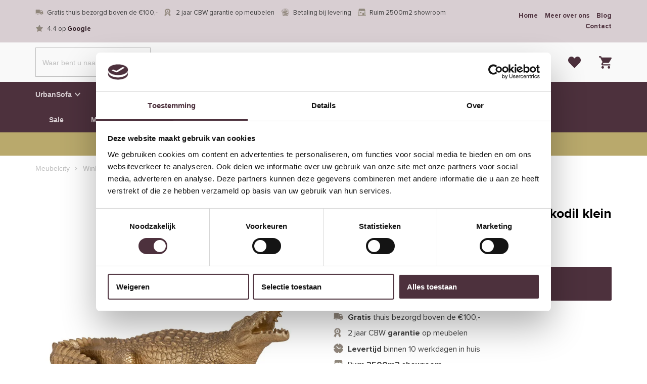

--- FILE ---
content_type: text/html
request_url: https://www.meubelcity.nl/richmond-interior-deco-object-krokodil-klein-goud/
body_size: 35518
content:
<!DOCTYPE html>
<html lang="nl-NL">
  <head>
    <meta charset="UTF-8">
<script type="text/javascript" data-cookieconsent="ignore">
/* <![CDATA[ */
var gform;gform||(document.addEventListener("gform_main_scripts_loaded",function(){gform.scriptsLoaded=!0}),document.addEventListener("gform/theme/scripts_loaded",function(){gform.themeScriptsLoaded=!0}),window.addEventListener("DOMContentLoaded",function(){gform.domLoaded=!0}),gform={domLoaded:!1,scriptsLoaded:!1,themeScriptsLoaded:!1,isFormEditor:()=>"function"==typeof InitializeEditor,callIfLoaded:function(o){return!(!gform.domLoaded||!gform.scriptsLoaded||!gform.themeScriptsLoaded&&!gform.isFormEditor()||(gform.isFormEditor()&&console.warn("The use of gform.initializeOnLoaded() is deprecated in the form editor context and will be removed in Gravity Forms 3.1."),o(),0))},initializeOnLoaded:function(o){gform.callIfLoaded(o)||(document.addEventListener("gform_main_scripts_loaded",()=>{gform.scriptsLoaded=!0,gform.callIfLoaded(o)}),document.addEventListener("gform/theme/scripts_loaded",()=>{gform.themeScriptsLoaded=!0,gform.callIfLoaded(o)}),window.addEventListener("DOMContentLoaded",()=>{gform.domLoaded=!0,gform.callIfLoaded(o)}))},hooks:{action:{},filter:{}},addAction:function(o,r,e,t){gform.addHook("action",o,r,e,t)},addFilter:function(o,r,e,t){gform.addHook("filter",o,r,e,t)},doAction:function(o){gform.doHook("action",o,arguments)},applyFilters:function(o){return gform.doHook("filter",o,arguments)},removeAction:function(o,r){gform.removeHook("action",o,r)},removeFilter:function(o,r,e){gform.removeHook("filter",o,r,e)},addHook:function(o,r,e,t,n){null==gform.hooks[o][r]&&(gform.hooks[o][r]=[]);var d=gform.hooks[o][r];null==n&&(n=r+"_"+d.length),gform.hooks[o][r].push({tag:n,callable:e,priority:t=null==t?10:t})},doHook:function(r,o,e){var t;if(e=Array.prototype.slice.call(e,1),null!=gform.hooks[r][o]&&((o=gform.hooks[r][o]).sort(function(o,r){return o.priority-r.priority}),o.forEach(function(o){"function"!=typeof(t=o.callable)&&(t=window[t]),"action"==r?t.apply(null,e):e[0]=t.apply(null,e)})),"filter"==r)return e[0]},removeHook:function(o,r,t,n){var e;null!=gform.hooks[o][r]&&(e=(e=gform.hooks[o][r]).filter(function(o,r,e){return!!(null!=n&&n!=o.tag||null!=t&&t!=o.priority)}),gform.hooks[o][r]=e)}});
/* ]]> */
</script>

    <meta name="viewport" content="width=device-width, initial-scale=1" />
    <link rel="preconnect" href="https://d2ftqzf4nsbvwq.cloudfront.net" crossorigin="anonymous"  />
    <link rel="dns-prefetch" href="//d2ftqzf4nsbvwq.cloudfront.net"  />
    <link rel="preconnect" href="https://www.meubelcity.nl" />
    <style>html,body,div,span,applet,object,iframe,h1,h2,h3,h4,h5,h6,p,blockquote,pre,a,abbr,acronym,address,big,cite,code,del,dfn,em,img,ins,kbd,q,s,samp,small,strike,strong,sub,sup,tt,var,b,u,i,center,dl,dt,dd,ol,ul,li,fieldset,form,label,legend,table,caption,tbody,tfoot,thead,tr,th,td,article,aside,canvas,details,embed,figure,figcaption,footer,header,hgroup,menu,nav,output,ruby,section,summary,time,mark,audio,video{margin:0;padding:0;border:0;font-size:100%;vertical-align:baseline;}html,body{-webkit-font-smoothing:antialiased;-moz-osx-font-smoothing:grayscale;-webkit-text-size-adjust:100%;line-height:1;margin:0px !important;}body{max-width:100%;overflow-x:hidden;}article,aside,details,figcaption,figure,footer,header,hgroup,menu,nav,section{display:block;}ins{text-decoration:none;}p{-webkit-margin-before:0px;-webkit-margin-after:0px;-webkit-margin-start:0px;-webkit-margin-end:0px;}.body{position:relative;overflow:hidden;}ol,ul{list-style:none;}blockquote,q{quotes:none;}blockquote:before,blockquote:after,q:before,q:after{content:'';content:none;}table{border-collapse:collapse;border-spacing:0;}div,input,textarea,button,a{box-sizing:border-box;}strong,b,.strong,.bold{font-weight:700;}button,input{outline:none !important;}button{cursor:pointer;border:none;}a{text-decoration:none;color:inherit;}select{-webkit-appearance:none;-moz-appearance:none;text-indent:1px;text-overflow:'';}select::-ms-expand,input::-ms-clear{display:none;}textarea{overflow:auto;}.clear{clear:both;}img,video{max-width:100%;display:block;}img{height:auto;}select option{color:#000;background:#fff;}em{font-style:italic !important;}.loader-div{position:fixed;top:0;left:0;width:100%;height:100%;z-index:1000000000;box-sizing:border-box;display:none;}.loader-div img{height:auto !important;}.loader-bg{width:100%;height:100%;position:fixed;top:0;left:0;background:#fff;}body.loading-inline .loader-bg,body.loading-inline-self .loader-bg{background:rgba(255,255,255,0.5);}.loader-div .loader{position:absolute;top:50%;left:50%;border-radius:100%;border:2px solid #000;border-left-color:transparent !important;height:36px;width:36px;margin-left:-18px;margin-top:-18px;background:0 0 !important;box-sizing:border-box;}body.loader-page.loading .loader-div .loader,body.loading-inline .loader-div .loader,body.loading-inline-self .loader-div .loader{animation:rotateloader 500ms 0s linear infinite;}body.loader-page.loading .loader-div,body.loader-page.loading-inline .loader-div,body.loading-inline-self .loader-div{display:block !important;}body.loader-page.loading .body,body.loader-page.loading-inline .body,body.loading-inline-self .body{overflow:hidden !important;}@keyframes rotateloader{0%{transform:rotate(0)}50%{transform:rotate(180deg)}100%{transform:rotate(360deg)}}.loader-align-left{left:1rem;}.loader-align-center{left:50%;}.loader-align-right{left:auto !important;right:1rem;}.loader-valign-top{top:1rem;}.loader-valign-center{top:50%;}.loader-valign-bottom{top:auto !important;bottom:1rem;}.loader-align-center.loader-valign-top,.loader-align-center.loader-valign-bottom{transform:translate(-50%,0);}.loader-align-center.loader-valign-center{transform:translate(-50%,-50%);}.loader-variant-1{position:fixed;}.loader-variant-1-in{border-radius:100%;border:2px solid #000;height:36px;width:36px;background:0 0 !important;box-sizing:border-box;}body.loading .loader-variant-1-in,body.loading-inline .loader-variant-1-in,body.loading-inline-self .loader-variant-1-in{animation:rotateloader 500ms 0s linear infinite;}.loader-variant-2{position:fixed;width:80px;height:80px;}.loader-variant-2-in div{display:block;position:absolute;width:64px;height:64px;margin:8px;border:8px solid #fff;border-radius:50%;border-color:#fff transparent transparent transparent;}body.loading .loader-variant-2-in div,body.loading-inline .loader-variant-2-in div,body.loading-inline-self .loader-variant-2-in div{animation:loaderVariant2 1.2s cubic-bezier(0.5,0,0.5,1) infinite;}.loader-variant-2-in div:nth-child(1){animation-delay:-0.45s;}.loader-variant-2-in div:nth-child(2){animation-delay:-0.3s;}.loader-variant-2-in div:nth-child(3){animation-delay:-0.15s;}@keyframes loaderVariant2{0%{transform:rotate(0deg);}100%{transform:rotate(360deg);}}.loader-variant-3{position:fixed;width:100px;height:auto;box-sizing:border-box;}.loader-variant-3 .loader-variant-3-in.loader-animation{opacity:0;transform:scale(1);}body.loading .loader-variant-3-in.loader-animation,body.loading-inline .loader-variant-3-in.loader-animation,body.loading-inline-self .loader-variant-3-in.loader-animation{animation:loaderVariant3 3000ms linear infinite;}@keyframes loaderVariant3{0%{opacity:1;transform:scale(1);}50%{opacity:0;transform:scale(0.75);}100%{opacity:1;transform:scale(1);}}@-ms-keyframes loaderVariant3{0%{opacity:1;transform:scale(1);}50%{opacity:0;transform:scale(0.75);}100%{opacity:1;transform:scale(1);}}@-webkit-keyframes loaderVariant3{0%{opacity:1;transform:scale(1);}50%{opacity:0;transform:scale(0.75);}100%{opacity:1;transform:scale(1);}}.cookie-notice{display:none;position:fixed;bottom:0;z-index:10000000000;border-top:1px solid #E9E9E9;width:100%;overflow-y:scroll;-webkit-overflow-scrolling:touch;max-height:50%;box-shadow:0 -1px 10px 0 rgba(0,0,0,.15);}.cookie-notice.cookie-notice-popup{max-height:100%;max-width:100%;overflow:hidden !important;box-shadow:none;background:rgba(0,0,0,0.3);left:0px;top:0px;border-top:0px;}.cookie-notice.cookie-notice-popup .cookie-notice-in{position:fixed;left:50%;top:50%;max-width:1031px !important;max-height:100%;overflow-y:auto;-webkit-overflow-scrolling:touch;transform:translate(-50%,-50%);width:100%;}.cookie-notice-bottom .form-check{display:inline-block;vertical-align:middle;margin-right:1rem;}.cookie-notice-bottom .column{vertical-align:middle;}.cookie-notice-bottom .button-in{margin-left:0px !important;margin-top:0.7rem !important;}@media screen and (max-width:768px){.cookie-notice.cookie-notice-popup .cookie-notice-in{left:5%;width:90%;transform:translate(0px,-50%);max-height:80%;}.cookie-notice-bottom .button{display:block;margin-left:0px !important;margin-right:0px !important;}}.loader-bg{background:#ffffff;}body.loading-inline .loader-bg,body.loading-inline-self .loader-bg{background:#ffffff;opacity:0.5;}    </style>
    <link data-minify="1" rel="stylesheet" type="text/css" href="https://d2ftqzf4nsbvwq.cloudfront.net/wp-content/cache/www.meubelcity.nl/min/1/wp-content/themes/bz-waas/assets/stylesheets/common/base.css?ver=1766156338" />
    <link rel="preload" as="font" type="font/woff2" href="https://d2ftqzf4nsbvwq.cloudfront.net/wp-content/themes/bz-waas/assets/fonts/proxima-nova/proxima-nova-300.woff2" crossorigin="anonymous">
    <link rel="preload" as="font" type="font/woff2" href="https://d2ftqzf4nsbvwq.cloudfront.net/wp-content/themes/bz-waas/assets/fonts/proxima-nova/proxima-nova-400.woff2" crossorigin="anonymous">
    <link rel="preload" as="font" type="font/woff2" href="https://d2ftqzf4nsbvwq.cloudfront.net/wp-content/themes/bz-waas/assets/fonts/proxima-nova/proxima-nova-500.woff2" crossorigin="anonymous">
    <link rel="preload" as="font" type="font/woff2" href="https://d2ftqzf4nsbvwq.cloudfront.net/wp-content/themes/bz-waas/assets/fonts/proxima-nova/proxima-nova-700.woff2" crossorigin="anonymous">
    <link rel="preload" as="font" type="font/woff2" href="https://d2ftqzf4nsbvwq.cloudfront.net/wp-content/themes/bz-waas/assets/fonts/caveat/caveat-300.woff2" crossorigin="anonymous">
    <link rel="preload" as="font" type="font/woff2" href="https://d2ftqzf4nsbvwq.cloudfront.net/wp-content/themes/bz-waas/assets/fonts/caveat/caveat-400.woff2" crossorigin="anonymous">
    <link rel="preload" as="font" type="font/woff2" href="https://d2ftqzf4nsbvwq.cloudfront.net/wp-content/themes/bz-waas/assets/fonts/caveat/caveat-500.woff2" crossorigin="anonymous">
    <link rel="preload" as="font" type="font/woff2" href="https://d2ftqzf4nsbvwq.cloudfront.net/wp-content/themes/bz-waas/assets/fonts/caveat/caveat-700.woff2" crossorigin="anonymous">
    <link data-minify="1" rel="stylesheet" type="text/css" href="https://d2ftqzf4nsbvwq.cloudfront.net/wp-content/cache/www.meubelcity.nl/min/1/wp-content/uploads/www.meubelcity.nl/assets/stylesheets/fonts.css?ver=1766156339" nowprocket />
    <link data-minify="1" rel="stylesheet" type="text/css" href="https://d2ftqzf4nsbvwq.cloudfront.net/wp-content/cache/www.meubelcity.nl/min/1/wp-content/themes/bz-waas/assets/stylesheets/common/style.css?ver=1766156339" />
    <link data-minify="1" rel="stylesheet" type="text/css" href="https://d2ftqzf4nsbvwq.cloudfront.net/wp-content/cache/www.meubelcity.nl/min/1/wp-content/themes/bz-waas/assets/stylesheets/common/responsive.css?ver=1766156339" />
    <link data-minify="1" rel="stylesheet" type="text/css" href="https://d2ftqzf4nsbvwq.cloudfront.net/wp-content/cache/www.meubelcity.nl/min/1/wp-content/uploads/www.meubelcity.nl/assets/stylesheets/theme.css?ver=1766156339" />
            <script id="Cookiebot" src="https://consent.cookiebot.com/uc.js" data-cbid="a18712d0-dd84-479a-b512-b2278922011f" data-blockingmode="auto" type="text/javascript" nowprocket defer></script>
            <script nowprocket data-cookieconsent="ignore">
      //<![CDATA[
      function checkEsCookie(e) {
        var o = getEsCookie("es_cookie_preferences"), i = !1;
        if ("" != o) {
          var t = JSON.parse(o);
          void 0 !== t && void 0 !== t[e] && (i = t[e])
        }
        return i
      }
      function getEsCookie(e) {
        for (var o = e + "=", i = decodeURIComponent(document.cookie).split(";"), t = [], n = 0; n < i.length; n++)0 == i[n].trim().indexOf(o) && (t = i[n].trim().split("="));
        return t.length > 0 ? t[1] : ""
      }

      function setEsCookie(cname, cvalue, exdays) {
        var d = new Date();
        d.setTime(d.getTime() + (exdays * 24 * 60 * 60 * 1000));
        var expires = "expires=" + d.toUTCString();
        document.cookie = cname + "=" + cvalue + ";" + expires + ";path=/";
      }
      //]]>
    </script>


                <script nowprocket>(function (w, d, s, l, i) {w[l] = w[l] || [];w[l].push({'gtm.start': new Date().getTime(), event: 'gtm.js'});var f = d.getElementsByTagName(s)[0],j = d.createElement(s), dl = l != 'dataLayer' ? '&l=' + l : '';j.async = true;j.src ='https://www.googletagmanager.com/gtm.js?id=' + i + dl;f.parentNode.insertBefore(j, f);})(window, document, 'script', 'dataLayer', 'GTM-TX62MBF');</script>
                    <meta name="p:domain_verify" content="ed34b3391bbd4e96c00ebb4a045d1c32" />
                <script type="text/javascript" nowprocket data-cookieconsent="ignore">
                var woocommerce_decimal_separator = ',';
        var woocommerce_thousand_separator = '.';
        var woocommerce_currency_symbol = '&euro;';
        var wishListUrl = "https://www.meubelcity.nl/mijn-account/wishlist/";
        var add_to_cart_type = "open_mini_cart";
                var templateDirectoryUrl = "https://www.meubelcity.nl/wp-content/themes/bz-waas";


    </script>
    <meta name='robots' content='index, follow, max-image-preview:large, max-snippet:-1, max-video-preview:-1' />

	<!-- This site is optimized with the Yoast SEO plugin v25.1 - https://yoast.com/wordpress/plugins/seo/ -->
	<title>Richmond Interiors deco object Krokodil klein online bestellen bij Meubelcity.nl</title>
	<meta name="description" content="Richmond Interiors deco object Krokodil klein online bestellen bij Meubelcity.nl. De goedkoopste woonwinkel van Nederland. Bestel goedkope meubels zoals bankstellen, eetkamerstoelen, dressoirs en tv meubels." />
	<link rel="canonical" href="https://www.meubelcity.nl/richmond-interior-deco-object-krokodil-klein-goud/" />
	<meta property="og:locale" content="nl_NL" />
	<meta property="og:type" content="article" />
	<meta property="og:title" content="Richmond Interiors deco object Krokodil klein online bestellen bij Meubelcity.nl" />
	<meta property="og:description" content="Richmond Interiors deco object Krokodil klein online bestellen bij Meubelcity.nl. De goedkoopste woonwinkel van Nederland. Bestel goedkope meubels zoals bankstellen, eetkamerstoelen, dressoirs en tv meubels." />
	<meta property="og:url" content="https://www.meubelcity.nl/richmond-interior-deco-object-krokodil-klein-goud/" />
	<meta property="og:site_name" content="Meubelcity.nl" />
	<meta property="article:modified_time" content="2026-01-21T13:24:50+00:00" />
	<meta property="og:image" content="https://d2ftqzf4nsbvwq.cloudfront.net/wp-content/uploads/www.meubelcity.nl/2023/04/Krokodil-1-klein.webp" />
	<meta property="og:image:width" content="768" />
	<meta property="og:image:height" content="768" />
	<meta property="og:image:type" content="image/webp" />
	<meta name="twitter:card" content="summary_large_image" />
	<meta name="twitter:label1" content="Geschatte leestijd" />
	<meta name="twitter:data1" content="1 minuut" />
	<script type="application/ld+json" class="yoast-schema-graph">{"@context":"https://schema.org","@graph":[{"@type":"WebPage","@id":"https://www.meubelcity.nl/richmond-interior-deco-object-krokodil-klein-goud/","url":"https://www.meubelcity.nl/richmond-interior-deco-object-krokodil-klein-goud/","name":"Richmond Interiors deco object Krokodil klein online bestellen bij Meubelcity.nl","isPartOf":{"@id":"https://www.meubelcity.nl/#website"},"primaryImageOfPage":{"@id":"https://www.meubelcity.nl/richmond-interior-deco-object-krokodil-klein-goud/#primaryimage"},"image":{"@id":"https://www.meubelcity.nl/richmond-interior-deco-object-krokodil-klein-goud/#primaryimage"},"thumbnailUrl":"https://d2ftqzf4nsbvwq.cloudfront.net/wp-content/uploads/www.meubelcity.nl/2023/04/Krokodil-1-klein.webp","datePublished":"2023-04-10T13:55:29+00:00","dateModified":"2026-01-21T13:24:50+00:00","description":"Richmond Interiors deco object Krokodil klein online bestellen bij Meubelcity.nl. De goedkoopste woonwinkel van Nederland. Bestel goedkope meubels zoals bankstellen, eetkamerstoelen, dressoirs en tv meubels.","breadcrumb":{"@id":"https://www.meubelcity.nl/richmond-interior-deco-object-krokodil-klein-goud/#breadcrumb"},"inLanguage":"nl-NL","potentialAction":[{"@type":"ReadAction","target":["https://www.meubelcity.nl/richmond-interior-deco-object-krokodil-klein-goud/"]}]},{"@type":"ImageObject","inLanguage":"nl-NL","@id":"https://www.meubelcity.nl/richmond-interior-deco-object-krokodil-klein-goud/#primaryimage","url":"https://d2ftqzf4nsbvwq.cloudfront.net/wp-content/uploads/www.meubelcity.nl/2023/04/Krokodil-1-klein.webp","contentUrl":"https://d2ftqzf4nsbvwq.cloudfront.net/wp-content/uploads/www.meubelcity.nl/2023/04/Krokodil-1-klein.webp","width":768,"height":768,"caption":"Richmond Interior deco object krokodil klein goud"},{"@type":"BreadcrumbList","@id":"https://www.meubelcity.nl/richmond-interior-deco-object-krokodil-klein-goud/#breadcrumb","itemListElement":[{"@type":"ListItem","position":1,"name":"Home","item":"https://www.meubelcity.nl/"},{"@type":"ListItem","position":2,"name":"Winkel","item":"https://www.meubelcity.nl/winkel/"},{"@type":"ListItem","position":3,"name":"Merken","item":"https://www.meubelcity.nl/merken/"},{"@type":"ListItem","position":4,"name":"Richmond Interiors","item":"https://www.meubelcity.nl/merken/richmond-interiors/"},{"@type":"ListItem","position":5,"name":"Richmond Interiors deco object Krokodil klein"}]},{"@type":"WebSite","@id":"https://www.meubelcity.nl/#website","url":"https://www.meubelcity.nl/","name":"Meubelcity.nl","description":"","potentialAction":[{"@type":"SearchAction","target":{"@type":"EntryPoint","urlTemplate":"https://www.meubelcity.nl/?s={search_term_string}"},"query-input":{"@type":"PropertyValueSpecification","valueRequired":true,"valueName":"search_term_string"}}],"inLanguage":"nl-NL"}]}</script>
	<!-- / Yoast SEO plugin. -->


<link data-minify="1" rel='stylesheet' id='wc-composite-css-css' href='https://d2ftqzf4nsbvwq.cloudfront.net/wp-content/cache/www.meubelcity.nl/min/1/wp-content/plugins/woocommerce-composite-products/assets/css/frontend/woocommerce.css?ver=1766156339' type='text/css' media='all' />
<link data-minify="1" rel='stylesheet' id='wc-composite-single-css-css' href='https://d2ftqzf4nsbvwq.cloudfront.net/wp-content/cache/www.meubelcity.nl/min/1/wp-content/plugins/woocommerce-composite-products/assets/css/frontend/single-product.css?ver=1766156339' type='text/css' media='all' />
<script type="text/template" id="tmpl-variation-template">
    {{{data.variation.formatted_html}}}
</script>


<script type="text/template" id="tmpl-unavailable-variation-template">
	<p role="alert">Dit product is niet beschikbaar. Kies een andere combinatie.</p>
</script>
<script type="text/javascript" src="https://d2ftqzf4nsbvwq.cloudfront.net/wp-includes/js/jquery/jquery.min.js?ver=3.7.1" data-cookieconsent="ignore" ></script>
<script type="text/javascript" src="https://d2ftqzf4nsbvwq.cloudfront.net/wp-includes/js/jquery/jquery-migrate.min.js?ver=3.4.1" data-cookieconsent="ignore" ></script>
<script type="text/javascript" id="jquery-js-after" data-cookieconsent="ignore">
/* <![CDATA[ */
var $=jQuery;
/* ]]> */
</script>
<script type="text/javascript" src="https://d2ftqzf4nsbvwq.cloudfront.net/wp-includes/js/underscore.min.js?ver=1.13.7" id="underscore-js" data-cookieconsent="ignore"></script>
<script type="text/javascript" id="wp-util-js-extra" data-cookieconsent="ignore">
/* <![CDATA[ */
var _wpUtilSettings = {"ajax":{"url":"\/wp-admin\/admin-ajax.php"}};
/* ]]> */
</script>
<script type="text/javascript" src="https://d2ftqzf4nsbvwq.cloudfront.net/wp-includes/js/wp-util.min.js?ver=3b0679b4ac3f28a77be8527ebf455d7e" id="wp-util-js" data-cookieconsent="ignore"></script>
<script type="text/javascript" src="https://d2ftqzf4nsbvwq.cloudfront.net/wp-content/plugins/woocommerce/assets/js/jquery-blockui/jquery.blockUI.min.js?ver=2.7.0-wc.9.8.5" id="jquery-blockui-js" data-wp-strategy="defer" data-cookieconsent="ignore"></script>
<script type="text/javascript" src="https://d2ftqzf4nsbvwq.cloudfront.net/wp-content/plugins/woocommerce/assets/js/js-cookie/js.cookie.min.js?ver=2.1.4-wc.9.8.5" id="js-cookie-js" defer="defer" data-wp-strategy="defer" data-cookieconsent="ignore"></script>
<script type="text/javascript" id="wc-cart-fragments-js-extra" data-cookieconsent="ignore">
/* <![CDATA[ */
var wc_cart_fragments_params = {"ajax_url":"\/wp-admin\/admin-ajax.php","wc_ajax_url":"\/?wc-ajax=%%endpoint%%","cart_hash_key":"wc_cart_hash_7c282b7f387436b853b0033038c3d573","fragment_name":"wc_fragments_7c282b7f387436b853b0033038c3d573","request_timeout":"5000"};
/* ]]> */
</script>
<script type="text/javascript" src="https://d2ftqzf4nsbvwq.cloudfront.net/wp-content/plugins/woocommerce/assets/js/frontend/cart-fragments.min.js?ver=9.8.5" id="wc-cart-fragments-js" defer="defer" data-wp-strategy="defer" data-cookieconsent="ignore"></script>
<script type="text/javascript" id="wc-add-to-cart-js-extra" data-cookieconsent="ignore">
/* <![CDATA[ */
var wc_add_to_cart_params = {"ajax_url":"\/wp-admin\/admin-ajax.php","wc_ajax_url":"\/?wc-ajax=%%endpoint%%","i18n_view_cart":"Bekijk winkelwagen","cart_url":"\/richmond-interior-deco-object-krokodil-klein-goud\/#open-mini-cart","is_cart":"","cart_redirect_after_add":"no"};
/* ]]> */
</script>
<script type="text/javascript" src="https://d2ftqzf4nsbvwq.cloudfront.net/wp-content/plugins/woocommerce/assets/js/frontend/add-to-cart.min.js?ver=9.8.5" id="wc-add-to-cart-js" defer="defer" data-wp-strategy="defer" data-cookieconsent="ignore"></script>
<script type="text/javascript" id="wc-single-product-js-extra" data-cookieconsent="ignore">
/* <![CDATA[ */
var wc_single_product_params = {"i18n_required_rating_text":"Selecteer een waardering","i18n_rating_options":["1 van de 5 sterren","2 van de 5 sterren","3 van de 5 sterren","4 van de 5 sterren","5 van de 5 sterren"],"i18n_product_gallery_trigger_text":"Afbeeldinggalerij in volledig scherm bekijken","review_rating_required":"yes","flexslider":{"rtl":false,"animation":"slide","smoothHeight":true,"directionNav":false,"controlNav":"thumbnails","slideshow":false,"animationSpeed":500,"animationLoop":false,"allowOneSlide":false},"zoom_enabled":"","zoom_options":[],"photoswipe_enabled":"","photoswipe_options":{"shareEl":false,"closeOnScroll":false,"history":false,"hideAnimationDuration":0,"showAnimationDuration":0},"flexslider_enabled":""};
/* ]]> */
</script>
<script type="text/javascript" src="https://d2ftqzf4nsbvwq.cloudfront.net/wp-content/plugins/woocommerce/assets/js/frontend/single-product.min.js?ver=9.8.5" id="wc-single-product-js" defer="defer" data-wp-strategy="defer" data-cookieconsent="ignore"></script>
<script type="text/javascript" id="woocommerce-js-extra" data-cookieconsent="ignore">
/* <![CDATA[ */
var woocommerce_params = {"ajax_url":"\/wp-admin\/admin-ajax.php","wc_ajax_url":"\/?wc-ajax=%%endpoint%%","i18n_password_show":"Wachtwoord weergeven","i18n_password_hide":"Wachtwoord verbergen"};
/* ]]> */
</script>
<script type="text/javascript" src="https://d2ftqzf4nsbvwq.cloudfront.net/wp-content/plugins/woocommerce/assets/js/frontend/woocommerce.min.js?ver=9.8.5" id="woocommerce-js" defer="defer" data-wp-strategy="defer" data-cookieconsent="ignore"></script>
<link rel="https://api.w.org/" href="https://www.meubelcity.nl/wp-json/" /><link rel="alternate" title="JSON" type="application/json" href="https://www.meubelcity.nl/wp-json/wp/v2/product/82363" />
<!-- This website runs the Product Feed PRO for WooCommerce by AdTribes.io plugin - version woocommercesea_option_installed_version -->
<link rel="apple-touch-icon" sizes="57x57" href="https://d2ftqzf4nsbvwq.cloudfront.net/wp-content/uploads/www.meubelcity.nl/2026/01/0bfc88579bf510d65611fe8c1544072b.ico-favicon-57x57.png">
<link rel="apple-touch-icon-precomposed" sizes="57x57" href="https://d2ftqzf4nsbvwq.cloudfront.net/wp-content/uploads/www.meubelcity.nl/2026/01/0bfc88579bf510d65611fe8c1544072b.ico-favicon-57x57.png">
<link rel="apple-touch-icon" sizes="60x60" href="https://d2ftqzf4nsbvwq.cloudfront.net/wp-content/uploads/www.meubelcity.nl/2026/01/0bfc88579bf510d65611fe8c1544072b.ico-favicon-60x60.png">
<link rel="apple-touch-icon-precomposed" sizes="60x60" href="https://d2ftqzf4nsbvwq.cloudfront.net/wp-content/uploads/www.meubelcity.nl/2026/01/0bfc88579bf510d65611fe8c1544072b.ico-favicon-60x60.png">
<link rel="apple-touch-icon" sizes="64x64" href="https://d2ftqzf4nsbvwq.cloudfront.net/wp-content/uploads/www.meubelcity.nl/2026/01/0bfc88579bf510d65611fe8c1544072b.ico-favicon-64x64.png">
<link rel="apple-touch-icon-precomposed" sizes="64x64" href="https://d2ftqzf4nsbvwq.cloudfront.net/wp-content/uploads/www.meubelcity.nl/2026/01/0bfc88579bf510d65611fe8c1544072b.ico-favicon-64x64.png">
<link rel="apple-touch-icon" sizes="72x72" href="https://d2ftqzf4nsbvwq.cloudfront.net/wp-content/uploads/www.meubelcity.nl/2026/01/0bfc88579bf510d65611fe8c1544072b.ico-favicon-72x72.png">
<link rel="apple-touch-icon-precomposed" sizes="72x72" href="https://d2ftqzf4nsbvwq.cloudfront.net/wp-content/uploads/www.meubelcity.nl/2026/01/0bfc88579bf510d65611fe8c1544072b.ico-favicon-72x72.png">
<link rel="apple-touch-icon" sizes="76x76" href="https://d2ftqzf4nsbvwq.cloudfront.net/wp-content/uploads/www.meubelcity.nl/2026/01/0bfc88579bf510d65611fe8c1544072b.ico-favicon-76x76.png">
<link rel="apple-touch-icon-precomposed" sizes="76x76" href="https://d2ftqzf4nsbvwq.cloudfront.net/wp-content/uploads/www.meubelcity.nl/2026/01/0bfc88579bf510d65611fe8c1544072b.ico-favicon-76x76.png">
<link rel="apple-touch-icon" sizes="114x114" href="https://d2ftqzf4nsbvwq.cloudfront.net/wp-content/uploads/www.meubelcity.nl/2026/01/0bfc88579bf510d65611fe8c1544072b.ico-favicon-114x114.png">
<link rel="apple-touch-icon-precomposed" sizes="114x114" href="https://d2ftqzf4nsbvwq.cloudfront.net/wp-content/uploads/www.meubelcity.nl/2026/01/0bfc88579bf510d65611fe8c1544072b.ico-favicon-114x114.png">
<link rel="apple-touch-icon" sizes="120x120" href="https://d2ftqzf4nsbvwq.cloudfront.net/wp-content/uploads/www.meubelcity.nl/2026/01/0bfc88579bf510d65611fe8c1544072b.ico-favicon-120x120.png">
<link rel="apple-touch-icon-precomposed" sizes="120x120" href="https://d2ftqzf4nsbvwq.cloudfront.net/wp-content/uploads/www.meubelcity.nl/2026/01/0bfc88579bf510d65611fe8c1544072b.ico-favicon-120x120.png">
<link rel="apple-touch-icon" sizes="144x144" href="https://d2ftqzf4nsbvwq.cloudfront.net/wp-content/uploads/www.meubelcity.nl/2026/01/0bfc88579bf510d65611fe8c1544072b.ico-favicon-144x144.png">
<link rel="apple-touch-icon-precomposed" sizes="144x144" href="https://d2ftqzf4nsbvwq.cloudfront.net/wp-content/uploads/www.meubelcity.nl/2026/01/0bfc88579bf510d65611fe8c1544072b.ico-favicon-144x144.png">
<link rel="apple-touch-icon" sizes="152x152" href="https://d2ftqzf4nsbvwq.cloudfront.net/wp-content/uploads/www.meubelcity.nl/2026/01/0bfc88579bf510d65611fe8c1544072b.ico-favicon-152x152.png">
<link rel="apple-touch-icon-precomposed" sizes="152x152" href="https://d2ftqzf4nsbvwq.cloudfront.net/wp-content/uploads/www.meubelcity.nl/2026/01/0bfc88579bf510d65611fe8c1544072b.ico-favicon-152x152.png">
<link rel="apple-touch-icon" sizes="180x180" href="https://d2ftqzf4nsbvwq.cloudfront.net/wp-content/uploads/www.meubelcity.nl/2026/01/0bfc88579bf510d65611fe8c1544072b.ico-favicon-180x180.png">
<link rel="apple-touch-icon-precomposed" sizes="180x180" href="https://d2ftqzf4nsbvwq.cloudfront.net/wp-content/uploads/www.meubelcity.nl/2026/01/0bfc88579bf510d65611fe8c1544072b.ico-favicon-180x180.png">
<link rel="apple-touch-icon" href="https://d2ftqzf4nsbvwq.cloudfront.net/wp-content/uploads/www.meubelcity.nl/2020/11/0bfc88579bf510d65611fe8c1544072b.ico.png">
<link rel="apple-touch-icon-precomposed" href="https://d2ftqzf4nsbvwq.cloudfront.net/wp-content/uploads/www.meubelcity.nl/2020/11/0bfc88579bf510d65611fe8c1544072b.ico.png">
<link rel="shortcut icon" href="https://d2ftqzf4nsbvwq.cloudfront.net/wp-content/uploads/www.meubelcity.nl/2020/11/0bfc88579bf510d65611fe8c1544072b.ico.png">
<link rel="icon" href="https://d2ftqzf4nsbvwq.cloudfront.net/wp-content/uploads/www.meubelcity.nl/2020/11/0bfc88579bf510d65611fe8c1544072b.ico.png">
<script data-minify="1" type="text/javascript"  src="https://d2ftqzf4nsbvwq.cloudfront.net/wp-content/cache/www.meubelcity.nl/min/1/wp-content/themes/bz-waas/assets/javascripts/custom-main.js?ver=1766156339" data-cookieconsent="ignore" data-rocket-defer defer></script><script data-minify="1" type="text/javascript"  src="https://d2ftqzf4nsbvwq.cloudfront.net/wp-content/cache/www.meubelcity.nl/min/1/wp-content/themes/bz-waas/assets/javascripts/parts/blocks/custom-header.js?ver=1766156339" data-cookieconsent="ignore" data-rocket-defer defer></script><script data-minify="1" type="text/javascript"  src="https://d2ftqzf4nsbvwq.cloudfront.net/wp-content/cache/www.meubelcity.nl/min/1/wp-content/themes/bz-waas/assets/javascripts/parts/functions/custom-form.js?ver=1766156339" data-cookieconsent="ignore" data-rocket-defer defer></script><script data-minify="1" type="text/javascript"  src="https://d2ftqzf4nsbvwq.cloudfront.net/wp-content/cache/www.meubelcity.nl/min/1/wp-content/themes/bz-waas/assets/javascripts/parts/functions/custom-notifications.js?ver=1766156339" data-cookieconsent="ignore" data-rocket-defer defer></script><script data-minify="1" type="text/javascript"  src="https://d2ftqzf4nsbvwq.cloudfront.net/wp-content/cache/www.meubelcity.nl/min/1/wp-content/themes/bz-waas/assets/javascripts/parts/packages/custom-webshop.js?ver=1766156339" data-cookieconsent="ignore" data-rocket-defer defer></script>    <meta name="generator" content="WP Rocket 3.18.3" data-wpr-features="wpr_defer_js wpr_minify_js wpr_minify_css wpr_cdn wpr_desktop" /></head>
    <body class="loading loader-page woocommerce woocommerce-page woocommerce-no-js">
    	            <noscript>
                <iframe src="https://www.googletagmanager.com/ns.html?id=GTM-TX62MBF" height="0" width="0" style="display:none;visibility:hidden"></iframe>
            </noscript>

                <div class="loader-div">
    <div class="loader-bg"></div>
    <div class="loader"></div></div>
        
        
   		<div class="body" data-es-animation-mobile-hide-all="true">
			
	        <div class="content">
            
<header class="header-59686 " data-toggle-width="1180">

        <div class="header-rows">
        
                <div class="header-row toggle-hide  mobile-hide">
                    <div class="header-row-in">
                        <div class="container container-7">
                            <div class="wrapper wrapper-1">
                                <div class="columns first-col-space last-col-space" data-columns="2">

                                                                            <div class="column column-1 text-left">
                                            <div class="column-in">
                                                <div class="component-group  component-group-2 component-group-flexible ">    <div class="component mb-0  ">
        <div class="rest usps-1">
            <div class="usps usps-left usps-type-inline text-0 fw-400 clr-grey-1 clr-highlight-grey-1">
                <div class="usps-in">
                                                <div class="usp">
                                <div class="usp-text">
	                                <div class="usp-image">
										<img src="https://d2ftqzf4nsbvwq.cloudfront.net/wp-content/uploads/www.meubelcity.nl/2020/05/bezorgd.png" width="29" height="21" alt="Bezorgd" title="Bezorgd"/>
	                                </div>
                                    Gratis thuis bezorgd boven de €100,-                                </div>
                            </div>

                                                        <div class="usp">
                                <div class="usp-text">
	                                <div class="usp-image">
										<img src="https://d2ftqzf4nsbvwq.cloudfront.net/wp-content/uploads/www.meubelcity.nl/2020/05/garantie.png" width="19" height="24" alt="Garantie" title="Garantie"/>
	                                </div>
                                    2 jaar CBW garantie op meubelen                                </div>
                            </div>

                                                        <div class="usp">
                                <div class="usp-text">
	                                <div class="usp-image">
										<img src="https://d2ftqzf4nsbvwq.cloudfront.net/wp-content/uploads/www.meubelcity.nl/2020/05/betaling-levering.png" width="19" height="19" alt="Betaling Levering" title="Betaling Levering"/>
	                                </div>
                                    Betaling bij levering                                </div>
                            </div>

                                                        <div class="usp">
                                <div class="usp-text">
	                                <div class="usp-image">
										<img src="https://d2ftqzf4nsbvwq.cloudfront.net/wp-content/uploads/www.meubelcity.nl/2021/01/admin-ajax.png" width="23" height="21" alt="Admin Ajax" title="Admin Ajax"/>
	                                </div>
                                    Ruim 2500m2 showroom                                </div>
                            </div>

                                                        <div class="usp">
                                <div class="usp-text">
	                                <div class="usp-image">
										<img src="https://d2ftqzf4nsbvwq.cloudfront.net/wp-content/uploads/www.meubelcity.nl/2020/05/icon-ster.png" width="25" height="25" alt="Icon Ster" title="Icon Ster"/>
	                                </div>
                                    4.4 op <a href="https://www.google.com/maps/place/Meubelcity+Soest+B.V./@52.1780433,5.2702432,17z/data=!4m8!3m7!1s0x47c641e94394d3dd:0xd3093acb97956f19!8m2!3d52.1780433!4d5.2728181!9m1!1b1!16s%2Fg%2F1ydxc56kw?authuser=0&amp;entry=ttu&amp;g_ep=EgoyMDI0MTAwMi4xIKXMDSoASAFQAw%3D%3D" target="_blank" rel="noopener"><strong>Google</strong></a>                                </div>
                            </div>

                                            </div>
            </div>
        </div>
    </div>
    </div>                                            </div>
                                        </div>
                                                                                <div class="column column-2 text-right">
                                            <div class="column-in">
                                                <div class="component-group  component-group-2 component-group-flexible ">    <div class="component-header component-header-links  ">

        <div class="component mb-0">
            <div class="rest links-1">
                <div class="links links-right  links-type-inline links-reversed  text-0 fw-700 clr-primary-2">
                    <div class="links-in">
                                                    <a href="https://www.meubelcity.nl/" target="" class="link">
                                <div class="link-text">
                                    Home                                </div>
                            </a>
                                                        <a href="https://www.meubelcity.nl/over-ons/" target="" class="link">
                                <div class="link-text">
                                    Meer over ons                                </div>
                            </a>
                                                        <a href="https://www.meubelcity.nl/blog/" target="" class="link">
                                <div class="link-text">
                                    Blog                                </div>
                            </a>
                                                        <a href="https://www.meubelcity.nl/contact/" target="" class="link">
                                <div class="link-text">
                                    Contact                                </div>
                            </a>
                                                </div>
                </div>
            </div>
        </div>
    </div>
    </div>                                            </div>
                                        </div>
                                        
                                </div>

                                <div class="clear"></div>
                            </div>
                        </div>

                        <div class="backgrounds "><div class="background op-100 background-horizontal-left background-vertical-top w-perc-100 h-perc-100 l-perc-0 t-perc-0 "><div class="background-in background-color bg-primary-3"></div></div></div>                        

                    </div>
                </div>

                
                <div class="header-row sticky toggle-hide  mobile-hide">
                    <div class="header-row-in sticky-in">
                        <div class="container container-7">
                            <div class="wrapper wrapper-1">
                                <div class="columns first-col-space last-col-space" data-columns="3">

                                                                            <div class="column column-1 w-perc-20 text-left">
                                            <div class="column-in">
                                                <div class="component-group  component-group-2 component-group-flexible "><div class="component-header component-search  ">
    <div class="form">
        <form method="get" action="https://www.meubelcity.nl/">
            <div class="form-text-in mt-0 mb-0 form-new-63232 text-1  input-row-type-text">
                <label>
                    <div class="label fw-500 clr-grey-3 ">
                        Waar bent u naar op zoek?                    </div>
                    <input type="text" value="" name="s"  class="input-text-new-63232 fw-400">
                </label>
                <button type="submit">
                    <svg class="waas-icon icon-search " version="1.1" xmlns="http://www.w3.org/2000/svg"  viewBox="0 0 32 32">
<path  fill="currentColor" d="M22.125 13.523q0-3.613-2.495-6.108t-6.073-2.495-6.108 2.495-2.529 6.108q0 3.51 2.546 6.056t6.090 2.546 6.056-2.546 2.512-6.056zM32 29.454q0 0.998-0.723 1.755t-1.738 0.757-1.772-0.757l-6.606-6.572q-3.441 2.409-7.639 2.409-2.787 0-5.265-1.067-2.512-1.135-4.284-2.908t-2.908-4.284q-1.067-2.753-1.067-5.265 0-2.581 1.067-5.23 1.204-2.684 2.89-4.37 1.892-1.824 4.318-2.856t5.265-1.032 5.282 0.998q2.546 1.135 4.318 2.908t2.873 4.353q1.067 2.512 1.067 5.23 0 4.301-2.409 7.673l6.572 6.572q0.757 0.757 0.757 1.686z"></path>
</svg>
                </button>
                <input type="hidden" name="post_type" value="product" />
            </div>
        </form>
    </div>
</div>
</div>                                            </div>
                                        </div>
                                                                                <div class="column column-2 text-center">
                                            <div class="column-in">
                                                <div class="component-group  component-group-2 component-group-flexible "><div class="component-header component-header-image  ">
    <div class="component ">
        <div class="image">
            <a href="https://www.meubelcity.nl/" target="">            <img src="https://d2ftqzf4nsbvwq.cloudfront.net/wp-content/uploads/www.meubelcity.nl/2019/10/logo-meubelcity.png" width="142" height="33"  alt="Logo Meubelcity" title="Logo Meubelcity"/>
            </a>        </div>
    </div>
</div></div>                                            </div>
                                        </div>
                                                                                <div class="column column-3 w-perc-25 text-right">
                                            <div class="column-in">
                                                <div class="component-group  component-group-2 component-group-flexible "><div class="component-header component-account  ">
    <a href="https://www.meubelcity.nl/mijn-account/">
        <div   class="text text-2 fw-700 text-left clr-primary-2">
                        <p>Mijn account</p>
            <svg class="waas-icon icon-arrow-right icon-small" version="1.1" xmlns="http://www.w3.org/2000/svg"  viewBox="0 0 32 32">
<path  fill="currentColor" d="M6.378 3.772l11.924 12.212-11.924 12.244 3.708 3.772 15.536-16.016-15.536-15.984z"></path>
</svg>
        </div>
    </a>
</div><div class="component-header component-wishlist  ">
    <a href="https://www.meubelcity.nl/mijn-account/wishlist/">
        <div class="text text-1 fw-700 text-left clr-primary-2">
            <svg class="waas-icon icon-heart " version="1.1" xmlns="http://www.w3.org/2000/svg"  viewBox="0 0 32 32">
<path  fill="currentColor" d="M29.358 3.718q1.729 1.768 2.338 4.165t0 4.793-2.338 4.165l-13.358 13.869-13.358-13.869q-1.729-1.768-2.338-4.165t0-4.793 2.338-4.165q1.493-1.572 3.556-2.141t4.145 0 3.575 2.141l2.082 2.161 2.161-2.161q1.493-1.572 3.556-2.141t4.106 0 3.536 2.141z"></path>
</svg>

            <span class="hidden">Wensenlijst</span>

            <span class="count hidden bg-red-1 clr-white-1">0</span>
        </div>
    </a>
</div><div class="component-header component-cart  " data-sidebar-open="mini-cart">
    <a href="https://www.meubelcity.nl/winkelmand/">
        <div class="text text-1 fw-700 text-left clr-primary-2">
            <svg class="waas-icon icon-cart " version="1.1" xmlns="http://www.w3.org/2000/svg"  viewBox="0 0 32 32">
<path  fill="currentColor" d="M7.072 26.32q1.024-0.96 2.336-0.96t2.24 0.928 0.928 2.256-0.928 2.272-2.256 0.944-2.256-0.96q-1.024-0.96-1.024-2.272t0.96-2.208zM0 0.24h5.248l1.44 3.2h23.68q0.64 0 1.136 0.496t0.496 1.072q0 0.352-0.128 0.736l-5.792 9.952q-0.864 1.664-2.752 1.664h-11.936l-1.632 2.528-0.128 0.224v0.192q0 0.384 0.384 0.384h18.304v3.072h-18.688q-1.632 0-2.496-0.832-0.48-0.416-0.752-1.024t-0.272-1.376 0.448-1.536l2.368-3.936-5.664-11.616h-3.264v-3.2zM22.88 26.32q0.832-0.96 2.176-0.96 1.28 0 2.336 0.96 0.928 0.928 0.928 2.24t-0.928 2.24q-1.056 0.96-2.336 0.96-1.344 0-2.176-0.96-0.928-0.896-0.928-2.24t0.928-2.24z"></path>
</svg>

            <span class="hidden">Winkelwagen</span>

            <span class="count hidden bg-red-1 clr-white-1"><span class="cart-items-count">0</span></span>
        </div>
    </a>
</div>


</div>                                            </div>
                                        </div>
                                        
                                </div>

                                <div class="clear"></div>
                            </div>
                        </div>

                        <div class="backgrounds "><div class="background op-100 background-horizontal-left background-vertical-top w-perc-100 h-perc-100 l-perc-0 t-perc-0 "><div class="background-in background-color bg-grey-4"></div></div></div>                        

                    </div>
                </div>

                
                <div class="header-row sticky toggle-hide  mobile-hide">
                    <div class="header-row-in sticky-in">
                        <div class="container none">
                            <div class="wrapper wrapper-1">
                                <div class="columns first-col-space last-col-space" data-columns="1">

                                                                            <div class="column column-1 text-left">
                                            <div class="column-in">
                                                <div class="component-group  component-group-2 component-group-flexible "><div class="component-header component-header-nav  ">

    <div class="nav text-1 clr-primary-3 fw-700 bg-primary-2 mb-15" >

                        <div class="nav-item bg-hover-primary-1 clr-hover-white-1">
                    <a class="bg-hover-primary-1 clr-hover-white-1  has-submenu" href="https://www.meubelcity.nl/urban-sofa/" target="_self">UrbanSofa<span class="toggle-nav"><svg class="waas-icon icon-arrow-down " version="1.1" xmlns="http://www.w3.org/2000/svg"  viewBox="0 0 32 32">
<path  fill="currentColor" d="M3.744 6.384l12.256 11.936 12.256-11.936 3.744 3.68-16 15.552-16-15.552z"></path>
</svg>
<svg class="waas-icon icon-arrow-right " version="1.1" xmlns="http://www.w3.org/2000/svg"  viewBox="0 0 32 32">
<path  fill="currentColor" d="M6.378 3.772l11.924 12.212-11.924 12.244 3.708 3.772 15.536-16.016-15.536-15.984z"></path>
</svg>
<span></a>                            <div class="nav-item-sub bg-white-1 clr-primary-2 ">
                                                                        <a class="bg-hover-primary-1 clr-hover-white-1" href="https://www.meubelcity.nl/urban-sofa-banken/" target="_self">
                                            UrbanSofa banken                                        </a>
                                                                                <a class="bg-hover-primary-1 clr-hover-white-1" href="https://www.meubelcity.nl/urban-sofa-barstoelen/" target="_self">
                                            UrbanSofa barstoelen                                        </a>
                                                                                <a class="bg-hover-primary-1 clr-hover-white-1" href="https://www.meubelcity.nl/urbansofa/urbansofa-bartafels/" target="_self">
                                            UrbanSofa Bruuts bartafels                                        </a>
                                                                                <a class="bg-hover-primary-1 clr-hover-white-1" href="https://www.meubelcity.nl/urbansofa-eettafels/" target="_self">
                                            UrbanSofa Bruuts eettafels                                        </a>
                                                                                <a class="bg-hover-primary-1 clr-hover-white-1" href="https://www.meubelcity.nl/urban-sofa-eetkamerstoelen/" target="_self">
                                            UrbanSofa eetkamerstoelen en -banken                                        </a>
                                                                                <a class="bg-hover-primary-1 clr-hover-white-1" href="https://www.meubelcity.nl/urban-sofa-fauteuils/" target="_self">
                                            UrbanSofa fauteuils                                        </a>
                                                                                <a class="bg-hover-primary-1 clr-hover-white-1" href="https://www.meubelcity.nl/urban-sofa-hockers/" target="_self">
                                            UrbanSofa hockers, poefen &amp; kussens                                        </a>
                                                                                <a class="bg-hover-primary-1 clr-hover-white-1" href="https://www.meubelcity.nl/urbansofa/urbansofa-onderhoudsmiddelen/" target="_self">
                                            UrbanSofa onderhoudsmiddelen                                        </a>
                                                                                <a class="bg-hover-primary-1 clr-hover-white-1" href="https://www.meubelcity.nl/stel-uw-eigen-urbansofa-buitenbank-samen/" target="_self">
                                            UrbanSofa outdoor                                        </a>
                                                                                <a class="bg-hover-primary-1 clr-hover-white-1" href="https://www.meubelcity.nl/meubelstoffen/" target="_self">
                                            UrbanSofa meubelstoffen                                        </a>
                                                                    </div>
                                            </div>
                                <div class="nav-item bg-hover-primary-1 clr-hover-white-1">
                    <a class="bg-hover-primary-1 clr-hover-white-1  has-submenu" href="https://www.meubelcity.nl/kasten/" target="_self">Kasten<span class="toggle-nav"><svg class="waas-icon icon-arrow-down " version="1.1" xmlns="http://www.w3.org/2000/svg"  viewBox="0 0 32 32">
<path  fill="currentColor" d="M3.744 6.384l12.256 11.936 12.256-11.936 3.744 3.68-16 15.552-16-15.552z"></path>
</svg>
<svg class="waas-icon icon-arrow-right " version="1.1" xmlns="http://www.w3.org/2000/svg"  viewBox="0 0 32 32">
<path  fill="currentColor" d="M6.378 3.772l11.924 12.212-11.924 12.244 3.708 3.772 15.536-16.016-15.536-15.984z"></path>
</svg>
<span></a>                            <div class="nav-item-sub bg-white-1 clr-primary-2 ">
                                                                        <a class="bg-hover-primary-1 clr-hover-white-1" href="https://www.meubelcity.nl/kasten/barkasten/" target="_self">
                                            Barkasten                                        </a>
                                                                                <a class="bg-hover-primary-1 clr-hover-white-1" href="https://www.meubelcity.nl/kasten/boekenkasten/" target="_self">
                                            Boekenkasten                                        </a>
                                                                                <a class="bg-hover-primary-1 clr-hover-white-1" href="https://www.meubelcity.nl/kasten/buffetkasten/" target="_self">
                                            Buffetkasten                                        </a>
                                                                                <a class="bg-hover-primary-1 clr-hover-white-1" href="https://www.meubelcity.nl/cinewall/" target="_self">
                                            Cinewalls                                        </a>
                                                                                <a class="bg-hover-primary-1 clr-hover-white-1" href="https://www.meubelcity.nl/kasten/dressoirs/" target="_self">
                                            Dressoirs                                        </a>
                                                                                <a class="bg-hover-primary-1 clr-hover-white-1" href=" https://www.meubelcity.nl/kasten/ladekasten/" target="_self">
                                            Ladekasten                                        </a>
                                                                                <a class="bg-hover-primary-1 clr-hover-white-1" href=" https://www.meubelcity.nl/kasten/meidenkasten/" target="_self">
                                            Meidenkasten                                        </a>
                                                                                <a class="bg-hover-primary-1 clr-hover-white-1" href="https://www.meubelcity.nl/kasten/nachtkastjes/" target="_self">
                                            Nachtkastjes                                        </a>
                                                                                <a class="bg-hover-primary-1 clr-hover-white-1" href="https://www.meubelcity.nl/kasten/opbergkasten/" target="_self">
                                            Opbergkasten                                        </a>
                                                                                <a class="bg-hover-primary-1 clr-hover-white-1" href="https://www.meubelcity.nl/kasten/spekkasten/" target="_self">
                                            Spekkasten                                        </a>
                                                                                <a class="bg-hover-primary-1 clr-hover-white-1" href="https://www.meubelcity.nl/kasten/tv-meubels/" target="_self">
                                            Tv meubels                                        </a>
                                                                                <a class="bg-hover-primary-1 clr-hover-white-1" href=" https://www.meubelcity.nl/vakkenkasten/" target="_self">
                                            Vakkenkasten                                        </a>
                                                                                <a class="bg-hover-primary-1 clr-hover-white-1" href="https://www.meubelcity.nl/kasten/vitrinekasten/" target="_self">
                                            Vitrinekasten                                        </a>
                                                                                <a class="bg-hover-primary-1 clr-hover-white-1" href="https://www.meubelcity.nl/kasten/wandkasten/" target="_self">
                                            Wandkasten                                        </a>
                                                                                <a class="bg-hover-primary-1 clr-hover-white-1" href="https://www.meubelcity.nl/kasten/wijnkasten/" target="_self">
                                            Wijnkasten                                        </a>
                                                                    </div>
                                            </div>
                                <div class="nav-item bg-hover-primary-1 clr-hover-white-1">
                    <a class="bg-hover-primary-1 clr-hover-white-1  has-submenu" href="https://www.meubelcity.nl/tafels/" target="_self">Tafels<span class="toggle-nav"><svg class="waas-icon icon-arrow-down " version="1.1" xmlns="http://www.w3.org/2000/svg"  viewBox="0 0 32 32">
<path  fill="currentColor" d="M3.744 6.384l12.256 11.936 12.256-11.936 3.744 3.68-16 15.552-16-15.552z"></path>
</svg>
<svg class="waas-icon icon-arrow-right " version="1.1" xmlns="http://www.w3.org/2000/svg"  viewBox="0 0 32 32">
<path  fill="currentColor" d="M6.378 3.772l11.924 12.212-11.924 12.244 3.708 3.772 15.536-16.016-15.536-15.984z"></path>
</svg>
<span></a>                            <div class="nav-item-sub bg-white-1 clr-primary-2 ">
                                                                        <a class="bg-hover-primary-1 clr-hover-white-1" href="https://www.meubelcity.nl/tafels/bartafels/" target="_self">
                                            Bartafels                                        </a>
                                                                                <a class="bg-hover-primary-1 clr-hover-white-1" href="https://www.meubelcity.nl/tafels/bijzettafels/" target="_self">
                                            Bijzettafels                                        </a>
                                                                                <a class="bg-hover-primary-1 clr-hover-white-1" href="https://www.meubelcity.nl/bistrotafels/" target="_self">
                                            Bistrotafels                                        </a>
                                                                                <a class="bg-hover-primary-1 clr-hover-white-1" href="https://www.meubelcity.nl/tafels/boomstamtafels/" target="_self">
                                            Boomstamtafels                                        </a>
                                                                                <a class="bg-hover-primary-1 clr-hover-white-1" href="https://www.meubelcity.nl/tafels/bureaus/" target="_self">
                                            Bureaus                                        </a>
                                                                                <a class="bg-hover-primary-1 clr-hover-white-1" href="https://www.meubelcity.nl/tafels/eettafels/" target="_self">
                                            Eettafels                                        </a>
                                                                                <a class="bg-hover-primary-1 clr-hover-white-1" href="https://www.meubelcity.nl/hoektafels/" target="_self">
                                            Hoektafels                                        </a>
                                                                                <a class="bg-hover-primary-1 clr-hover-white-1" href="https://www.meubelcity.nl/tafels/kloostertafels/" target="_self">
                                            Kloostertafels                                        </a>
                                                                                <a class="bg-hover-primary-1 clr-hover-white-1" href="https://www.meubelcity.nl/outdoor-eettafels/" target="_self">
                                            Outdoor eettafels en salontafels                                        </a>
                                                                                <a class="bg-hover-primary-1 clr-hover-white-1" href=" https://www.meubelcity.nl/tafels/salontafels/" target="_self">
                                            Salontafels                                        </a>
                                                                                <a class="bg-hover-primary-1 clr-hover-white-1" href=" https://www.meubelcity.nl/tafels/sidetables/" target="_self">
                                            Sidetables                                        </a>
                                                                                <a class="bg-hover-primary-1 clr-hover-white-1" href="https://www.meubelcity.nl/tafels/sofa-tafels/" target="_self">
                                            Sofa tafels                                        </a>
                                                                                <a class="bg-hover-primary-1 clr-hover-white-1" href=" https://www.meubelcity.nl/tafel-onderstellen/" target="_self">
                                            Tafelpoten                                        </a>
                                                                                <a class="bg-hover-primary-1 clr-hover-white-1" href="https://www.meubelcity.nl/tafels/trolleys/" target="_self">
                                            Trolleys                                        </a>
                                                                                <a class="bg-hover-primary-1 clr-hover-white-1" href="https://www.meubelcity.nl/tafels/zuilen/" target="_self">
                                            Zuilen                                        </a>
                                                                                <a class="bg-hover-primary-1 clr-hover-white-1" href="https://jouweigentafel.nl/meubelcity" target="_blank">
                                            Stel je eigen eettafel samen                                        </a>
                                                                    </div>
                                            </div>
                        <div class="clear"></div>
    </div>
</div>

    <div class="component-header component-header-nav component-header-nav-extended  ">
        <div class="nav text-1 clr-primary-3 fw-700 bg-primary-2 mb-0">
                                <div class="nav-item bg-hover-primary-1 clr-hover-white-1">

                        <a class="bg-hover-primary-1 clr-hover-white-1  has-submenu" href="https://www.meubelcity.nl/zitmeubels/" target="_self">Zitmeubels<span class="toggle-nav"><svg class="waas-icon icon-arrow-down " version="1.1" xmlns="http://www.w3.org/2000/svg"  viewBox="0 0 32 32">
<path  fill="currentColor" d="M3.744 6.384l12.256 11.936 12.256-11.936 3.744 3.68-16 15.552-16-15.552z"></path>
</svg>
<svg class="waas-icon icon-arrow-right " version="1.1" xmlns="http://www.w3.org/2000/svg"  viewBox="0 0 32 32">
<path  fill="currentColor" d="M6.378 3.772l11.924 12.212-11.924 12.244 3.708 3.772 15.536-16.016-15.536-15.984z"></path>
</svg>
<span></a>                            <div class="nav-item-sub-extended">
                                
                                    <div class="nav-extended-row">
                                        <div class="columns">
                                                                                            <div class="column column-1 ">
                                                    <div class="column-in">
                                                        <div class="component-group  component-group-1 component-group-flexible "><div class="component mb-0  "><div class="text text-4 fw-700 clr-primary-2 text-left"><p><a href="https://www.meubelcity.nl/banken/"><strong><span style="text-decoration: underline">Al onze banken</span></strong></a></p>
</div></div>    <div class="component mb-15  ">
        <div class="rest links-1">
            <div class="links links-left  links-type-block links-reversed text-2 fw-700 clr-primary-2">
                <div class="links-in">
                                                <a href="https://www.meubelcity.nl/banken/rechte-banken/" target="" class="link">
                                <div class="link-text">
                                    Rechte banken                                </div>
                            </a>
                                                        <a href="https://www.meubelcity.nl/banken/bankstellen/" target="" class="link">
                                <div class="link-text">
                                    Bankstellen                                </div>
                            </a>
                                                        <a href="https://www.meubelcity.nl/banken/hoekbanken/" target="" class="link">
                                <div class="link-text">
                                    Hoekbanken                                </div>
                            </a>
                                                        <a href="https://www.meubelcity.nl/banken/loungebank/" target="" class="link">
                                <div class="link-text">
                                    Loungebanken                                </div>
                            </a>
                                                        <a href="https://www.meubelcity.nl/outdoor-banken/" target="" class="link">
                                <div class="link-text">
                                    Outdoor banken                                </div>
                            </a>
                                            </div>
            </div>
        </div>
    </div>
    </div>                                                    </div>
                                                </div>
                                                                                                <div class="column column-2 ">
                                                    <div class="column-in">
                                                        <div class="component-group  component-group-1 component-group-flexible "><div class="component mb-0  "><div class="text text-4 fw-700 clr-primary-2 text-left"><p><a href="https://www.meubelcity.nl/zitmeubels/?min_price=0&amp;max_price=4992&amp;query_type_categorie=or&amp;filter_categorie=eetkamerstoel&amp;query_type_model=or&amp;filter_model=&amp;query_type_gebruikstaat=or&amp;query_type_vorm=or&amp;query_type_merk=or&amp;filter_merk=&amp;query_type_materiaal=or&amp;filter_materiaal=&amp;query_type_armleuningen=or&amp;filter_armleuningen=&amp;query_type_draaibaar=or&amp;filter_draaibaar=&amp;query_type_kleur=or&amp;filter_kleur=&amp;query_type_elektrische-relax-functie=or&amp;filter_elektrische-relax-functie=&amp;query_type_breedte=or&amp;filter_breedte=&amp;query_type_zithoogte=or&amp;filter_zithoogte=&amp;query_type_zitdiepte=or&amp;filter_zitdiepte=&amp;query_type_diepte=or&amp;filter_diepte=&amp;query_type_hoogte=or&amp;filter_hoogte=&amp;query_type_geschikt-voor=or&amp;query_type_soort=or"><strong><span style="text-decoration: underline">Al onze stoelen</span></strong></a></p>
</div></div>    <div class="component mb-15  ">
        <div class="rest links-1">
            <div class="links links-left  links-type-block links-reversed text-2 fw-700 clr-primary-2">
                <div class="links-in">
                                                <a href="https://www.meubelcity.nl/stoelen/barstoelen/" target="" class="link">
                                <div class="link-text">
                                    Barstoelen                                </div>
                            </a>
                                                        <a href="https://www.meubelcity.nl/stoelen/barbanken/" target="" class="link">
                                <div class="link-text">
                                    Barbanken                                </div>
                            </a>
                                                        <a href="https://www.meubelcity.nl/stoelen/eetkamerstoelen/" target="" class="link">
                                <div class="link-text">
                                    Eetkamerstoelen                                </div>
                            </a>
                                                        <a href="https://www.meubelcity.nl/eetkamerbanken/" target="" class="link">
                                <div class="link-text">
                                    Eetkamerbanken                                </div>
                            </a>
                                                        <a href="https://www.meubelcity.nl/outdoor-eetkamerstoelen/" target="" class="link">
                                <div class="link-text">
                                    Outdoor eetkamerstoelen                                </div>
                            </a>
                                            </div>
            </div>
        </div>
    </div>
    </div>                                                    </div>
                                                </div>
                                                                                                <div class="column column-3 ">
                                                    <div class="column-in">
                                                        <div class="component-group  component-group-1 component-group-flexible "><div class="component mb-0  "><div class="text text-4 fw-700 clr-primary-2 text-left"><p><a href="https://www.meubelcity.nl/fauteuils/"><strong><span style="text-decoration: underline">Al onze fauteuils</span></strong></a></p>
</div></div>    <div class="component mb-15  ">
        <div class="rest links-1">
            <div class="links links-left  links-type-block links-reversed text-2 fw-700 clr-primary-2">
                <div class="links-in">
                                                <a href="https://www.meubelcity.nl/fauteuils/draaifauteuils/" target="" class="link">
                                <div class="link-text">
                                    Draaifauteuils                                </div>
                            </a>
                                                        <a href="https://www.meubelcity.nl/fauteuils/vaste-fauteuils/" target="" class="link">
                                <div class="link-text">
                                    Vaste fauteuils                                </div>
                            </a>
                                                        <a href="https://www.meubelcity.nl/fauteuils/outdoor-fauteuils/" target="" class="link">
                                <div class="link-text">
                                    Outdoor fauteuils                                </div>
                            </a>
                                                        <a href="https://www.meubelcity.nl/fauteuils/relaxfauteuils/" target="" class="link">
                                <div class="link-text">
                                    Relaxfauteuils                                </div>
                            </a>
                                            </div>
            </div>
        </div>
    </div>
    </div>                                                    </div>
                                                </div>
                                                                                        </div>
                                    </div>

                                                                    <div class="backgrounds "><div class="background op-100 background-horizontal-left background-vertical-top w-perc-100 h-perc-100 l-perc-0 t-perc-0 "   ><div class="background-in background-color bg-white-1"></div></div></div>                            </div>
                                                </div>
                                <div class="clear"></div>
        </div>
    </div><div class="component-header component-header-nav  ">

    <div class="nav text-1 clr-primary-3 fw-700 bg-primary-2 mb-15" >

                        <div class="nav-item bg-hover-primary-1 clr-hover-white-1">
                    <a class="bg-hover-primary-1 clr-hover-white-1  has-submenu" href="https://www.meubelcity.nl/outdoor/" target="_self">Outdoor<span class="toggle-nav"><svg class="waas-icon icon-arrow-down " version="1.1" xmlns="http://www.w3.org/2000/svg"  viewBox="0 0 32 32">
<path  fill="currentColor" d="M3.744 6.384l12.256 11.936 12.256-11.936 3.744 3.68-16 15.552-16-15.552z"></path>
</svg>
<svg class="waas-icon icon-arrow-right " version="1.1" xmlns="http://www.w3.org/2000/svg"  viewBox="0 0 32 32">
<path  fill="currentColor" d="M6.378 3.772l11.924 12.212-11.924 12.244 3.708 3.772 15.536-16.016-15.536-15.984z"></path>
</svg>
<span></a>                            <div class="nav-item-sub bg-white-1 clr-primary-2 ">
                                                                        <a class="bg-hover-primary-1 clr-hover-white-1" href="https://www.meubelcity.nl/outdoor-banken/" target="_self">
                                            Outdoor banken                                        </a>
                                                                                <a class="bg-hover-primary-1 clr-hover-white-1" href="https://www.meubelcity.nl/outdoor-eetkamerstoelen/" target="_self">
                                            Outdoor eetkamerstoelen                                        </a>
                                                                                <a class="bg-hover-primary-1 clr-hover-white-1" href="https://www.meubelcity.nl/outdoor-eettafels/" target="_self">
                                            Outdoor eettafels en salontafels                                        </a>
                                                                                <a class="bg-hover-primary-1 clr-hover-white-1" href="https://www.meubelcity.nl/fauteuils/outdoor-fauteuils/" target="_self">
                                            Outdoor fauteuils en hockers                                        </a>
                                                                    </div>
                                            </div>
                        <div class="clear"></div>
    </div>
</div>

    <div class="component-header component-header-nav component-header-nav-extended  ">
        <div class="nav text-1 clr-primary-3 fw-700 bg-primary-2 mb-0">
                                <div class="nav-item bg-hover-primary-1 clr-hover-white-1">

                        <a class="bg-hover-primary-1 clr-hover-white-1  has-submenu" href="https://www.meubelcity.nl/accessoires/" target="_self">Accessoires<span class="toggle-nav"><svg class="waas-icon icon-arrow-down " version="1.1" xmlns="http://www.w3.org/2000/svg"  viewBox="0 0 32 32">
<path  fill="currentColor" d="M3.744 6.384l12.256 11.936 12.256-11.936 3.744 3.68-16 15.552-16-15.552z"></path>
</svg>
<svg class="waas-icon icon-arrow-right " version="1.1" xmlns="http://www.w3.org/2000/svg"  viewBox="0 0 32 32">
<path  fill="currentColor" d="M6.378 3.772l11.924 12.212-11.924 12.244 3.708 3.772 15.536-16.016-15.536-15.984z"></path>
</svg>
<span></a>                            <div class="nav-item-sub-extended">
                                
                                    <div class="nav-extended-row">
                                        <div class="columns">
                                                                                            <div class="column column-1 ">
                                                    <div class="column-in">
                                                        <div class="component-group  component-group-1 component-group-flexible ">    <div class="component mb-15  ">
        <div class="rest links-1">
            <div class="links links-left  links-type-block links-reversed text-2 fw-700 clr-primary-2">
                <div class="links-in">
                                                <a href="https://www.meubelcity.nl/hockers-poefen/" target="" class="link">
                                <div class="link-text">
                                    Hockers &amp; Poefen                                </div>
                            </a>
                                                        <a href="https://www.meubelcity.nl/kleinmeubelen/" target="" class="link">
                                <div class="link-text">
                                    Kleinmeubelen                                </div>
                            </a>
                                                        <a href="https://www.meubelcity.nl/accessoires/kussens-plaids/" target="" class="link">
                                <div class="link-text">
                                    Kussen &amp; Plaids                                </div>
                            </a>
                                                        <a href="https://www.meubelcity.nl/accessoires/vloerkleden-karpetten/" target="" class="link">
                                <div class="link-text">
                                    Vloerkleden &amp; buitenkleden                                </div>
                            </a>
                                                        <a href="https://www.meubelcity.nl/accessoires/klokken/" target="" class="link">
                                <div class="link-text">
                                    Klokken                                </div>
                            </a>
                                                        <a href="https://www.meubelcity.nl/wandplanken/" target="" class="link">
                                <div class="link-text">
                                    Wandplanken                                </div>
                            </a>
                                            </div>
            </div>
        </div>
    </div>
    </div>                                                    </div>
                                                </div>
                                                                                                <div class="column column-2 ">
                                                    <div class="column-in">
                                                        <div class="component-group  component-group-1 component-group-flexible ">    <div class="component mb-15  ">
        <div class="rest links-1">
            <div class="links links-left  links-type-block links-reversed text-2 fw-700 clr-primary-2">
                <div class="links-in">
                                                <a href="https://www.meubelcity.nl/accessoires/schilderijen/" target="" class="link">
                                <div class="link-text">
                                    Schilderijen &amp; wanddecoratie                                </div>
                            </a>
                                                        <a href="https://www.meubelcity.nl/accessoires/spiegels/" target="" class="link">
                                <div class="link-text">
                                    Spiegels                                </div>
                            </a>
                                                        <a href=" https://www.meubelcity.nl/accessoires/overige-accessoires/" target="" class="link">
                                <div class="link-text">
                                    Overige Accessoires                                </div>
                            </a>
                                                        <a href="https://www.meubelcity.nl/accessoires/vazen/" target="" class="link">
                                <div class="link-text">
                                    Vazen &amp; potten                                </div>
                            </a>
                                                        <a href="https://www.meubelcity.nl/accessoires/etageres/" target="" class="link">
                                <div class="link-text">
                                    Etagères                                </div>
                            </a>
                                                        <a href="https://www.meubelcity.nl/accessoires/kapstokken/" target="" class="link">
                                <div class="link-text">
                                    Kapstokken                                </div>
                            </a>
                                            </div>
            </div>
        </div>
    </div>
    </div>                                                    </div>
                                                </div>
                                                                                                <div class="column column-3 ">
                                                    <div class="column-in">
                                                        <div class="component-group  component-group-1 component-group-flexible ">    <div class="component mb-15  ">
        <div class="rest links-1">
            <div class="links links-left  links-type-block links-reversed text-2 fw-700 clr-primary-2">
                <div class="links-in">
                                                <a href="https://www.meubelcity.nl/accessoires/windlichten/" target="" class="link">
                                <div class="link-text">
                                    Windlichten                                </div>
                            </a>
                                                        <a href="https://www.meubelcity.nl/accessoires/verlichting/hanglampen/" target="" class="link">
                                <div class="link-text">
                                    Hanglampen                                </div>
                            </a>
                                                        <a href="https://www.meubelcity.nl/accessoires/verlichting/tafellampen/" target="" class="link">
                                <div class="link-text">
                                    Tafellampen                                </div>
                            </a>
                                                        <a href="https://www.meubelcity.nl/accessoires/verlichting/vloerlampen/" target="" class="link">
                                <div class="link-text">
                                    Vloerlampen                                </div>
                            </a>
                                                        <a href="https://www.meubelcity.nl/accessoires/verlichting/wandlampen/" target="" class="link">
                                <div class="link-text">
                                    Wandlampen                                </div>
                            </a>
                                                        <a href=" https://www.meubelcity.nl/plafondlampen/" target="" class="link">
                                <div class="link-text">
                                    Plafondlampen                                </div>
                            </a>
                                                        <a href="https://www.meubelcity.nl/accessoires/verlichting/" target="" class="link">
                                <div class="link-text">
                                    Alle verlichtingen                                </div>
                            </a>
                                                        <a href="https://www.meubelcity.nl/lichtbronnen/" target="" class="link">
                                <div class="link-text">
                                    Lichtbronnen                                </div>
                            </a>
                                            </div>
            </div>
        </div>
    </div>
    </div>                                                    </div>
                                                </div>
                                                                                                <div class="column column-4 ">
                                                    <div class="column-in">
                                                        <div class="component-group  component-group-1 component-group-flexible ">    <div class="component mb-15  ">
        <div class="rest links-1">
            <div class="links links-left  links-type-block links-reversed text-2 fw-700 clr-primary-2">
                <div class="links-in">
                                                <a href="https://www.meubelcity.nl/accessoires/kandelaars/" target="" class="link">
                                <div class="link-text">
                                    Kandelaars                                </div>
                            </a>
                                                        <a href="https://www.meubelcity.nl/accessoires/ornamenten/" target="" class="link">
                                <div class="link-text">
                                    Ornamenten &amp; deco objecten                                </div>
                            </a>
                                                        <a href="https://www.meubelcity.nl/accessoires/kunstbloemen/" target="" class="link">
                                <div class="link-text">
                                    Kunstbloemen &amp; planten                                </div>
                            </a>
                                                        <a href="https://www.meubelcity.nl/accessoires/pilaren/" target="" class="link">
                                <div class="link-text">
                                    Pilaren &amp; Zuilen                                </div>
                            </a>
                                                        <a href="https://www.meubelcity.nl/onderhoudsmiddelen/" target="" class="link">
                                <div class="link-text">
                                    Onderhoud &amp; verzorging                                </div>
                            </a>
                                            </div>
            </div>
        </div>
    </div>
    </div>                                                    </div>
                                                </div>
                                                                                        </div>
                                    </div>

                                                                    <div class="backgrounds "><div class="background op-100 background-horizontal-left background-vertical-top w-perc-100 h-perc-100 l-perc-0 t-perc-0 "   ><div class="background-in background-color bg-white-1"></div></div></div>                            </div>
                                                </div>
                                <div class="clear"></div>
        </div>
    </div><div class="component-header component-header-nav  ">

    <div class="nav text-1 clr-primary-3 fw-700 bg-primary-2 mb-15" >

                        <div class="nav-item bg-hover-primary-1 clr-hover-white-1">
                    <a class="bg-hover-primary-1 clr-hover-white-1  " href="https://www.meubelcity.nl/sale/" target="_self">Sale</a>                </div>
                                <div class="nav-item bg-hover-primary-1 clr-hover-white-1">
                    <a class="bg-hover-primary-1 clr-hover-white-1  has-submenu" href="https://www.meubelcity.nl/merken/" target="_self">Merken<span class="toggle-nav"><svg class="waas-icon icon-arrow-down " version="1.1" xmlns="http://www.w3.org/2000/svg"  viewBox="0 0 32 32">
<path  fill="currentColor" d="M3.744 6.384l12.256 11.936 12.256-11.936 3.744 3.68-16 15.552-16-15.552z"></path>
</svg>
<svg class="waas-icon icon-arrow-right " version="1.1" xmlns="http://www.w3.org/2000/svg"  viewBox="0 0 32 32">
<path  fill="currentColor" d="M6.378 3.772l11.924 12.212-11.924 12.244 3.708 3.772 15.536-16.016-15.536-15.984z"></path>
</svg>
<span></a>                            <div class="nav-item-sub bg-white-1 clr-primary-2 ">
                                                                        <a class="bg-hover-primary-1 clr-hover-white-1" href=" https://www.meubelcity.nl/merken/bruuts/" target="_self">
                                            Bruuts                                        </a>
                                                                                <a class="bg-hover-primary-1 clr-hover-white-1" href="https://www.meubelcity.nl/by-boo/" target="_self">
                                            By-Boo                                        </a>
                                                                                <a class="bg-hover-primary-1 clr-hover-white-1" href="https://www.meubelcity.nl/cobra-art/" target="_self">
                                            Cobra Art                                        </a>
                                                                                <a class="bg-hover-primary-1 clr-hover-white-1" href="https://www.meubelcity.nl/merken/de-toekomst/" target="_self">
                                            De Toekomst                                        </a>
                                                                                <a class="bg-hover-primary-1 clr-hover-white-1" href=" https://www.meubelcity.nl/merken/eleonora-merken/" target="_self">
                                            Eleonora                                        </a>
                                                                                <a class="bg-hover-primary-1 clr-hover-white-1" href="https://www.meubelcity.nl/merken/karpi-group/" target="_self">
                                            Karpi Group                                        </a>
                                                                                <a class="bg-hover-primary-1 clr-hover-white-1" href="https://www.meubelcity.nl/merken/ligh-living/" target="_self">
                                            Light &amp; Living                                        </a>
                                                                                <a class="bg-hover-primary-1 clr-hover-white-1" href=" https://www.meubelcity.nl/livingfurn/" target="_self">
                                            Livingfurn                                        </a>
                                                                                <a class="bg-hover-primary-1 clr-hover-white-1" href="https://www.meubelcity.nl/merken/nijwie-mysons/" target="_self">
                                            Nijwie MySons                                        </a>
                                                                                <a class="bg-hover-primary-1 clr-hover-white-1" href="https://www.meubelcity.nl/merken/oranje-furniture-care/" target="_self">
                                            Oranje Furniture Care                                        </a>
                                                                                <a class="bg-hover-primary-1 clr-hover-white-1" href=" https://www.meubelcity.nl/pepp-interiors/" target="_self">
                                            PEPP Interiors                                        </a>
                                                                                <a class="bg-hover-primary-1 clr-hover-white-1" href="https://www.meubelcity.nl/merken/richmond-interiors/" target="_self">
                                            Richmond Interiors                                        </a>
                                                                                <a class="bg-hover-primary-1 clr-hover-white-1" href=" https://www.meubelcity.nl/sevn/" target="_self">
                                            SEVN                                        </a>
                                                                                <a class="bg-hover-primary-1 clr-hover-white-1" href=" https://www.meubelcity.nl/starfurn/" target="_self">
                                            Starfurn                                        </a>
                                                                                <a class="bg-hover-primary-1 clr-hover-white-1" href="https://www.meubelcity.nl/tower-living/" target="_self">
                                            Tower Living                                        </a>
                                                                                <a class="bg-hover-primary-1 clr-hover-white-1" href="https://www.meubelcity.nl/urban-sofa/" target="_self">
                                            UrbanSofa                                        </a>
                                                                                <a class="bg-hover-primary-1 clr-hover-white-1" href="https://www.meubelcity.nl/merken/van-der-drift-maatwerk-meubels/" target="_self">
                                            Van der Drift Maatwerk meubels                                        </a>
                                                                                <a class="bg-hover-primary-1 clr-hover-white-1" href=" https://www.meubelcity.nl/zijlstra/" target="_self">
                                            Zijlstra                                        </a>
                                                                    </div>
                                            </div>
                                <div class="nav-item bg-hover-primary-1 clr-hover-white-1">
                    <a class="bg-hover-primary-1 clr-hover-white-1  " href="https://www.meubelcity.nl/collecties/" target="_self">Collectie</a>                </div>
                                <div class="nav-item bg-hover-primary-1 clr-hover-white-1">
                    <a class="bg-hover-primary-1 clr-hover-white-1  " href="https://www.meubelcity.nl/showroom/" target="_self">Onze showroom</a>                </div>
                        <div class="clear"></div>
    </div>
</div>
</div>                                            </div>
                                        </div>
                                        
                                </div>

                                <div class="clear"></div>
                            </div>
                        </div>

                        <div class="backgrounds "><div class="background op-100 background-horizontal-left background-vertical-top w-perc-100 h-perc-100 l-perc-0 t-perc-0 "><div class="background-in background-color bg-primary-2"></div></div></div>                        

                    </div>
                </div>

                
                <div class="header-row sticky notoggle-hide  ">
                    <div class="header-row-in sticky-in">
                        <div class="container none">
                            <div class="wrapper wrapper-1">
                                <div class="columns first-col-space last-col-space" data-columns="3">

                                                                            <div class="column column-1 text-left">
                                            <div class="column-in">
                                                <div class="component-group  component-group-2 component-group-flexible ">
<div class="component-header component-header-mobile-toggle">
    <div class="nav-toggle bg-grey-4">
        <div class="nav-toggle-in">
            <div class="nav-toggle-in-content">
                <span class="bg-primary-2"></span>
                <span class="bg-primary-2"></span>
                <span class="bg-primary-2"></span>
            </div>
        </div>
    </div>
</div>
</div>                                            </div>
                                        </div>
                                                                                <div class="column column-2 text-center">
                                            <div class="column-in">
                                                <div class="component-group  component-group-2 component-group-flexible "><div class="component-header component-header-image  ">
    <div class="component ">
        <div class="image">
            <a href="https://www.meubelcity.nl/" target="">            <img src="https://d2ftqzf4nsbvwq.cloudfront.net/wp-content/uploads/www.meubelcity.nl/2019/10/logo-meubelcity.png" width="142" height="33"  alt="Logo Meubelcity" title="Logo Meubelcity"/>
            </a>        </div>
    </div>
</div></div>                                            </div>
                                        </div>
                                                                                <div class="column column-3 text-right">
                                            <div class="column-in">
                                                <div class="component-group  component-group-2 component-group-flexible "><div class="component-header component-cart  " >
    <a href="https://www.meubelcity.nl/winkelmand/">
        <div class="text text-2 fw-700 text-left clr-primary-2">
            <svg class="waas-icon icon-cart " version="1.1" xmlns="http://www.w3.org/2000/svg"  viewBox="0 0 32 32">
<path  fill="currentColor" d="M7.072 26.32q1.024-0.96 2.336-0.96t2.24 0.928 0.928 2.256-0.928 2.272-2.256 0.944-2.256-0.96q-1.024-0.96-1.024-2.272t0.96-2.208zM0 0.24h5.248l1.44 3.2h23.68q0.64 0 1.136 0.496t0.496 1.072q0 0.352-0.128 0.736l-5.792 9.952q-0.864 1.664-2.752 1.664h-11.936l-1.632 2.528-0.128 0.224v0.192q0 0.384 0.384 0.384h18.304v3.072h-18.688q-1.632 0-2.496-0.832-0.48-0.416-0.752-1.024t-0.272-1.376 0.448-1.536l2.368-3.936-5.664-11.616h-3.264v-3.2zM22.88 26.32q0.832-0.96 2.176-0.96 1.28 0 2.336 0.96 0.928 0.928 0.928 2.24t-0.928 2.24q-1.056 0.96-2.336 0.96-1.344 0-2.176-0.96-0.928-0.896-0.928-2.24t0.928-2.24z"></path>
</svg>

            <span class="hidden">Winkelwagen</span>

            <span class="count hidden bg-red-1 clr-white-1"><span class="cart-items-count">0</span></span>
        </div>
    </a>
</div>


</div>                                            </div>
                                        </div>
                                        
                                </div>

                                <div class="clear"></div>
                            </div>
                        </div>

                        <div class="backgrounds "><div class="background op-100 background-horizontal-left background-vertical-top w-perc-100 h-perc-100 l-perc-0 t-perc-0 "><div class="background-in background-color bg-grey-4"></div></div></div>                        

                    </div>
                </div>

                
                <div class="header-row sticky in-mobile-nav  desktop-hide">
                    <div class="header-row-in sticky-in">
                        <div class="container container-4">
                            <div class="wrapper wrapper-1">
                                <div class="columns first-col-space last-col-space" data-columns="1">

                                                                            <div class="column column-1 text-left">
                                            <div class="column-in">
                                                <div class="component-group  component-group-2 component-group-flexible "><div class="component-header component-header-image  ">
    <div class="component ">
        <div class="image">
            <a href="https://www.meubelcity.nl/" target="">            <img src="https://d2ftqzf4nsbvwq.cloudfront.net/wp-content/uploads/www.meubelcity.nl/2019/10/logo-meubelcity.png" width="142" height="33"  alt="Logo Meubelcity" title="Logo Meubelcity"/>
            </a>        </div>
    </div>
</div><div class="component-header component-search  ">
    <div class="form">
        <form method="get" action="https://www.meubelcity.nl/">
            <div class="form-text-in mt-0 mb-0 form-new-63232 text-1  input-row-type-text">
                <label>
                    <div class="label fw-500 clr-grey-3 ">
                        Waar bent u naar op zoek?                    </div>
                    <input type="text" value="" name="s"  class="input-text-new-63232 fw-400">
                </label>
                <button type="submit">
                    <svg class="waas-icon icon-search " version="1.1" xmlns="http://www.w3.org/2000/svg"  viewBox="0 0 32 32">
<path  fill="currentColor" d="M22.125 13.523q0-3.613-2.495-6.108t-6.073-2.495-6.108 2.495-2.529 6.108q0 3.51 2.546 6.056t6.090 2.546 6.056-2.546 2.512-6.056zM32 29.454q0 0.998-0.723 1.755t-1.738 0.757-1.772-0.757l-6.606-6.572q-3.441 2.409-7.639 2.409-2.787 0-5.265-1.067-2.512-1.135-4.284-2.908t-2.908-4.284q-1.067-2.753-1.067-5.265 0-2.581 1.067-5.23 1.204-2.684 2.89-4.37 1.892-1.824 4.318-2.856t5.265-1.032 5.282 0.998q2.546 1.135 4.318 2.908t2.873 4.353q1.067 2.512 1.067 5.23 0 4.301-2.409 7.673l6.572 6.572q0.757 0.757 0.757 1.686z"></path>
</svg>
                </button>
                <input type="hidden" name="post_type" value="product" />
            </div>
        </form>
    </div>
</div>
<div class="component-header component-header-nav  ">

    <div class="nav text-6 clr-primary-2 fw-500 bg-grey-4 mb-15" >

                        <div class="nav-item bg-hover-grey-4 clr-hover-primary-2">
                    <a class="bg-hover-grey-4 clr-hover-primary-2  has-submenu mobile-double mobile-arrow-width" href="https://www.meubelcity.nl/urban-sofa/" target="_self">UrbanSofa<span class="toggle-nav"><svg class="waas-icon icon-arrow-down " version="1.1" xmlns="http://www.w3.org/2000/svg"  viewBox="0 0 32 32">
<path  fill="currentColor" d="M3.744 6.384l12.256 11.936 12.256-11.936 3.744 3.68-16 15.552-16-15.552z"></path>
</svg>
<svg class="waas-icon icon-arrow-right " version="1.1" xmlns="http://www.w3.org/2000/svg"  viewBox="0 0 32 32">
<path  fill="currentColor" d="M6.378 3.772l11.924 12.212-11.924 12.244 3.708 3.772 15.536-16.016-15.536-15.984z"></path>
</svg>
<span></a>                            <div class="nav-item-sub bg-grey-4 clr-primary-2 ">
                                                                        <a class="bg-hover-grey-4 clr-hover-primary-2" href="https://www.meubelcity.nl/urban-sofa-banken/" target="_self">
                                            UrbanSofa banken                                        </a>
                                                                                <a class="bg-hover-grey-4 clr-hover-primary-2" href="https://www.meubelcity.nl/urban-sofa-barstoelen/" target="_self">
                                            UrbanSofa barstoelen                                        </a>
                                                                                <a class="bg-hover-grey-4 clr-hover-primary-2" href="https://www.meubelcity.nl/urbansofa-bartafels/" target="_self">
                                            UrbanSofa Bruuts bartafels                                        </a>
                                                                                <a class="bg-hover-grey-4 clr-hover-primary-2" href="https://www.meubelcity.nl/urbansofa-eettafels/" target="_self">
                                            UrbanSofa Bruuts eettafels                                        </a>
                                                                                <a class="bg-hover-grey-4 clr-hover-primary-2" href="https://www.meubelcity.nl/urban-sofa-eetkamerstoelen/" target="_self">
                                            UrbanSofa eetkamerbanken &amp; stoelen                                        </a>
                                                                                <a class="bg-hover-grey-4 clr-hover-primary-2" href="https://www.meubelcity.nl/urban-sofa-fauteuils/" target="_self">
                                            UrbanSofa fauteuils                                        </a>
                                                                                <a class="bg-hover-grey-4 clr-hover-primary-2" href="https://www.meubelcity.nl/urban-sofa-hockers/" target="_self">
                                            UrbanSofa hockers, poefen &amp; kussens                                        </a>
                                                                                <a class="bg-hover-grey-4 clr-hover-primary-2" href="https://www.meubelcity.nl/urbansofa/urbansofa-onderhoudsmiddelen/" target="_self">
                                            UrbanSofa onderhoudsmiddelen                                        </a>
                                                                                <a class="bg-hover-grey-4 clr-hover-primary-2" href="https://www.meubelcity.nl/stel-uw-eigen-urbansofa-buitenbank-samen/" target="_self">
                                            UrbanSofa outdoor                                        </a>
                                                                                <a class="bg-hover-grey-4 clr-hover-primary-2" href="https://www.meubelcity.nl/meubelstoffen/" target="_self">
                                            UrbanSofa meubelstoffen                                        </a>
                                                                    </div>
                                            </div>
                                <div class="nav-item bg-hover-grey-4 clr-hover-primary-2">
                    <a class="bg-hover-grey-4 clr-hover-primary-2  has-submenu mobile-double mobile-arrow-width" href="https://www.meubelcity.nl/kasten/" target="_self">Kasten<span class="toggle-nav"><svg class="waas-icon icon-arrow-down " version="1.1" xmlns="http://www.w3.org/2000/svg"  viewBox="0 0 32 32">
<path  fill="currentColor" d="M3.744 6.384l12.256 11.936 12.256-11.936 3.744 3.68-16 15.552-16-15.552z"></path>
</svg>
<svg class="waas-icon icon-arrow-right " version="1.1" xmlns="http://www.w3.org/2000/svg"  viewBox="0 0 32 32">
<path  fill="currentColor" d="M6.378 3.772l11.924 12.212-11.924 12.244 3.708 3.772 15.536-16.016-15.536-15.984z"></path>
</svg>
<span></a>                            <div class="nav-item-sub bg-grey-4 clr-primary-2 ">
                                                                        <a class="bg-hover-grey-4 clr-hover-primary-2" href="https://www.meubelcity.nl/kasten/barkasten/" target="_self">
                                            Barkasten                                        </a>
                                                                                <a class="bg-hover-grey-4 clr-hover-primary-2" href="https://www.meubelcity.nl/kasten/boekenkasten/" target="_self">
                                            Boekenkasten                                        </a>
                                                                                <a class="bg-hover-grey-4 clr-hover-primary-2" href="https://www.meubelcity.nl/kasten/buffetkasten/" target="_self">
                                            Buffetkasten                                        </a>
                                                                                <a class="bg-hover-grey-4 clr-hover-primary-2" href="https://www.meubelcity.nl/cinewall/" target="_self">
                                            Cinewalls                                        </a>
                                                                                <a class="bg-hover-grey-4 clr-hover-primary-2" href="https://www.meubelcity.nl/kasten/dressoirs/" target="_self">
                                            Dressoirs                                        </a>
                                                                                <a class="bg-hover-grey-4 clr-hover-primary-2" href=" https://www.meubelcity.nl/kasten/ladekasten/" target="_self">
                                            Ladekasten                                        </a>
                                                                                <a class="bg-hover-grey-4 clr-hover-primary-2" href=" https://www.meubelcity.nl/kasten/meidenkasten/" target="_self">
                                            Meidenkasten                                        </a>
                                                                                <a class="bg-hover-grey-4 clr-hover-primary-2" href="https://www.meubelcity.nl/kasten/nachtkastjes/" target="_self">
                                            Nachtkastjes                                        </a>
                                                                                <a class="bg-hover-grey-4 clr-hover-primary-2" href="https://www.meubelcity.nl/kasten/opbergkasten/" target="_self">
                                            Opbergkasten                                        </a>
                                                                                <a class="bg-hover-grey-4 clr-hover-primary-2" href="https://www.meubelcity.nl/kasten/spekkasten/" target="_self">
                                            Spekkasten                                        </a>
                                                                                <a class="bg-hover-grey-4 clr-hover-primary-2" href="https://www.meubelcity.nl/kasten/tv-meubels/" target="_self">
                                            Tv meubels                                        </a>
                                                                                <a class="bg-hover-grey-4 clr-hover-primary-2" href=" https://www.meubelcity.nl/vakkenkasten/" target="_self">
                                            Vakkenkasten                                        </a>
                                                                                <a class="bg-hover-grey-4 clr-hover-primary-2" href="https://www.meubelcity.nl/kasten/vitrinekasten/" target="_self">
                                            Vitrinekasten                                        </a>
                                                                                <a class="bg-hover-grey-4 clr-hover-primary-2" href="https://www.meubelcity.nl/kasten/wandkasten/" target="_self">
                                            Wandkasten                                        </a>
                                                                                <a class="bg-hover-grey-4 clr-hover-primary-2" href="https://www.meubelcity.nl/kasten/wijnkasten/" target="_self">
                                            Wijnkasten                                        </a>
                                                                    </div>
                                            </div>
                                <div class="nav-item bg-hover-grey-4 clr-hover-primary-2">
                    <a class="bg-hover-grey-4 clr-hover-primary-2  has-submenu mobile-double mobile-arrow-width" href="https://www.meubelcity.nl/tafels/" target="_self">Tafels<span class="toggle-nav"><svg class="waas-icon icon-arrow-down " version="1.1" xmlns="http://www.w3.org/2000/svg"  viewBox="0 0 32 32">
<path  fill="currentColor" d="M3.744 6.384l12.256 11.936 12.256-11.936 3.744 3.68-16 15.552-16-15.552z"></path>
</svg>
<svg class="waas-icon icon-arrow-right " version="1.1" xmlns="http://www.w3.org/2000/svg"  viewBox="0 0 32 32">
<path  fill="currentColor" d="M6.378 3.772l11.924 12.212-11.924 12.244 3.708 3.772 15.536-16.016-15.536-15.984z"></path>
</svg>
<span></a>                            <div class="nav-item-sub bg-grey-4 clr-primary-2 ">
                                                                        <a class="bg-hover-grey-4 clr-hover-primary-2" href="https://www.meubelcity.nl/tafels/bartafels/" target="_self">
                                            Bartafels                                        </a>
                                                                                <a class="bg-hover-grey-4 clr-hover-primary-2" href="https://www.meubelcity.nl/bistrotafels/" target="_self">
                                            Bistrotafels                                        </a>
                                                                                <a class="bg-hover-grey-4 clr-hover-primary-2" href="https://www.meubelcity.nl/tafels/bijzettafels/" target="_self">
                                            Bijzettafels                                        </a>
                                                                                <a class="bg-hover-grey-4 clr-hover-primary-2" href="https://www.meubelcity.nl/tafels/boomstamtafels/" target="_self">
                                            Boomstamtafels                                        </a>
                                                                                <a class="bg-hover-grey-4 clr-hover-primary-2" href="https://www.meubelcity.nl/tafels/bureaus/" target="_self">
                                            Bureaus                                        </a>
                                                                                <a class="bg-hover-grey-4 clr-hover-primary-2" href="https://www.meubelcity.nl/tafels/eettafels/" target="_self">
                                            Eettafels                                        </a>
                                                                                <a class="bg-hover-grey-4 clr-hover-primary-2" href="https://www.meubelcity.nl/hoektafels/" target="_self">
                                            Hoektafels                                        </a>
                                                                                <a class="bg-hover-grey-4 clr-hover-primary-2" href="https://www.meubelcity.nl/tafels/kloostertafels/" target="_self">
                                            Kloostertafels                                        </a>
                                                                                <a class="bg-hover-grey-4 clr-hover-primary-2" href="https://www.meubelcity.nl/outdoor-eettafels/" target="_self">
                                            Outdoor eettafels en salontafels                                        </a>
                                                                                <a class="bg-hover-grey-4 clr-hover-primary-2" href=" https://www.meubelcity.nl/tafels/salontafels/" target="_self">
                                            Salontafels                                        </a>
                                                                                <a class="bg-hover-grey-4 clr-hover-primary-2" href="https://www.meubelcity.nl/tafels/sidetables/" target="_self">
                                            Sidetables                                        </a>
                                                                                <a class="bg-hover-grey-4 clr-hover-primary-2" href="https://www.meubelcity.nl/tafels/sofa-tafels/" target="_self">
                                            Sofa tafels                                        </a>
                                                                                <a class="bg-hover-grey-4 clr-hover-primary-2" href=" https://www.meubelcity.nl/tafel-onderstellen/" target="_self">
                                            Tafelpoten                                        </a>
                                                                                <a class="bg-hover-grey-4 clr-hover-primary-2" href="https://www.meubelcity.nl/tafels/trolleys/" target="_self">
                                            Trolleys                                        </a>
                                                                                <a class="bg-hover-grey-4 clr-hover-primary-2" href="https://www.meubelcity.nl/tafels/zuilen/" target="_self">
                                            Zuilen                                        </a>
                                                                                <a class="bg-hover-grey-4 clr-hover-primary-2" href="https://jouweigentafel.nl/meubelcity" target="_blank">
                                            Stel je eigen eettafel samen                                        </a>
                                                                    </div>
                                            </div>
                        <div class="clear"></div>
    </div>
</div>

    <div class="component-header component-header-nav component-header-nav-extended  ">
        <div class="nav text-6 clr-primary-2 fw-500 bg-none mb-0">
                                <div class="nav-item bg-hover-none clr-hover-primary-2">

                        <a class="bg-hover-none clr-hover-primary-2 no-link has-submenu" href="javascript:void(0)" target="_self">Zitmeubels<span class="toggle-nav"><svg class="waas-icon icon-arrow-down " version="1.1" xmlns="http://www.w3.org/2000/svg"  viewBox="0 0 32 32">
<path  fill="currentColor" d="M3.744 6.384l12.256 11.936 12.256-11.936 3.744 3.68-16 15.552-16-15.552z"></path>
</svg>
<svg class="waas-icon icon-arrow-right " version="1.1" xmlns="http://www.w3.org/2000/svg"  viewBox="0 0 32 32">
<path  fill="currentColor" d="M6.378 3.772l11.924 12.212-11.924 12.244 3.708 3.772 15.536-16.016-15.536-15.984z"></path>
</svg>
<span></a>                            <div class="nav-item-sub-extended">
                                
                                    <div class="nav-extended-row">
                                        <div class="columns">
                                                                                            <div class="column column-1 ">
                                                    <div class="column-in">
                                                        <div class="component-group  component-group-1 component-group-flexible "><div class="component mb-0  "><div class="text text-4 fw-700 clr-primary-2 text-left"><p><a href="https://www.meubelcity.nl/banken/"><strong><span style="text-decoration: underline">Al onze banken</span></strong></a></p>
</div></div>    <div class="component mb-15  ">
        <div class="rest links-1">
            <div class="links links-left  links-type-block links-reversed text-2 fw-700 clr-primary-2">
                <div class="links-in">
                                                <a href="https://www.meubelcity.nl/banken/rechte-banken/" target="" class="link">
                                <div class="link-text">
                                    Rechte banken                                </div>
                            </a>
                                                        <a href="https://www.meubelcity.nl/banken/bankstellen/" target="" class="link">
                                <div class="link-text">
                                    Bankstellen                                </div>
                            </a>
                                                        <a href="https://www.meubelcity.nl/banken/hoekbanken/" target="" class="link">
                                <div class="link-text">
                                    Hoekbanken                                </div>
                            </a>
                                                        <a href="https://www.meubelcity.nl/banken/loungebank/" target="" class="link">
                                <div class="link-text">
                                    Loungebanken                                </div>
                            </a>
                                                        <a href="https://www.meubelcity.nl/outdoor-banken/" target="" class="link">
                                <div class="link-text">
                                    Outdoor banken                                </div>
                            </a>
                                            </div>
            </div>
        </div>
    </div>
    </div>                                                    </div>
                                                </div>
                                                                                                <div class="column column-2 ">
                                                    <div class="column-in">
                                                        <div class="component-group  component-group-1 component-group-flexible "><div class="component mb-0  "><div class="text text-4 fw-700 clr-primary-2 text-left"><p><a href="https://www.meubelcity.nl/zitmeubels/?min_price=0&amp;max_price=4992&amp;query_type_categorie=or&amp;filter_categorie=eetkamerstoel&amp;query_type_model=or&amp;filter_model=&amp;query_type_gebruikstaat=or&amp;query_type_vorm=or&amp;query_type_merk=or&amp;filter_merk=&amp;query_type_materiaal=or&amp;filter_materiaal=&amp;query_type_armleuningen=or&amp;filter_armleuningen=&amp;query_type_draaibaar=or&amp;filter_draaibaar=&amp;query_type_kleur=or&amp;filter_kleur=&amp;query_type_elektrische-relax-functie=or&amp;filter_elektrische-relax-functie=&amp;query_type_breedte=or&amp;filter_breedte=&amp;query_type_zithoogte=or&amp;filter_zithoogte=&amp;query_type_zitdiepte=or&amp;filter_zitdiepte=&amp;query_type_diepte=or&amp;filter_diepte=&amp;query_type_hoogte=or&amp;filter_hoogte=&amp;query_type_geschikt-voor=or&amp;query_type_soort=or"><strong><span style="text-decoration: underline">Al onze stoelen</span></strong></a></p>
</div></div>    <div class="component mb-15  ">
        <div class="rest links-1">
            <div class="links links-left  links-type-block links-reversed text-2 fw-700 clr-primary-2">
                <div class="links-in">
                                                <a href="https://www.meubelcity.nl/stoelen/barstoelen/" target="" class="link">
                                <div class="link-text">
                                    Barstoelen                                </div>
                            </a>
                                                        <a href="https://www.meubelcity.nl/stoelen/barbanken/" target="" class="link">
                                <div class="link-text">
                                    Barbanken                                </div>
                            </a>
                                                        <a href="https://www.meubelcity.nl/stoelen/eetkamerstoelen/" target="" class="link">
                                <div class="link-text">
                                    Eetkamerstoelen                                </div>
                            </a>
                                                        <a href="https://www.meubelcity.nl/eetkamerbanken/" target="" class="link">
                                <div class="link-text">
                                    Eetkamerbanken                                </div>
                            </a>
                                                        <a href="https://www.meubelcity.nl/outdoor-eetkamerstoelen/" target="" class="link">
                                <div class="link-text">
                                    Outdoor eetkamerstoelen                                </div>
                            </a>
                                            </div>
            </div>
        </div>
    </div>
    </div>                                                    </div>
                                                </div>
                                                                                                <div class="column column-3 ">
                                                    <div class="column-in">
                                                        <div class="component-group  component-group-1 component-group-flexible "><div class="component mb-0  "><div class="text text-4 fw-700 clr-primary-2 text-left"><p><a href="https://www.meubelcity.nl/fauteuils/"><strong><span style="text-decoration: underline">Al onze fauteuils</span></strong></a></p>
</div></div>    <div class="component mb-15  ">
        <div class="rest links-1">
            <div class="links links-left  links-type-block links-reversed text-2 fw-700 clr-primary-2">
                <div class="links-in">
                                                <a href="https://www.meubelcity.nl/fauteuils/draaifauteuils/" target="" class="link">
                                <div class="link-text">
                                    Draaifauteuils                                </div>
                            </a>
                                                        <a href="https://www.meubelcity.nl/fauteuils/vaste-fauteuils/" target="" class="link">
                                <div class="link-text">
                                    Vaste fauteuils                                </div>
                            </a>
                                                        <a href="https://www.meubelcity.nl/fauteuils/outdoor-fauteuils/" target="" class="link">
                                <div class="link-text">
                                    Outdoor fauteuils                                </div>
                            </a>
                                                        <a href="https://www.meubelcity.nl/fauteuils/relaxfauteuils/" target="" class="link">
                                <div class="link-text">
                                    Relaxfauteuils                                </div>
                            </a>
                                            </div>
            </div>
        </div>
    </div>
    </div>                                                    </div>
                                                </div>
                                                                                        </div>
                                    </div>

                                                                    <div class="backgrounds "><div class="background op-100 background-horizontal-left background-vertical-top w-perc-100 h-perc-100 l-perc-0 t-perc-0 "   ><div class="background-in background-color bg-white-1"></div></div></div>                            </div>
                                                </div>
                                <div class="clear"></div>
        </div>
    </div><div class="component-header component-header-nav  ">

    <div class="nav text-6 clr-primary-2 fw-500 bg-grey-4 mb-15" >

                        <div class="nav-item bg-hover-grey-4 clr-hover-primary-2">
                    <a class="bg-hover-grey-4 clr-hover-primary-2 no-link has-submenu" href="javascript:void(0)" target="_self">Outdoor<span class="toggle-nav"><svg class="waas-icon icon-arrow-down " version="1.1" xmlns="http://www.w3.org/2000/svg"  viewBox="0 0 32 32">
<path  fill="currentColor" d="M3.744 6.384l12.256 11.936 12.256-11.936 3.744 3.68-16 15.552-16-15.552z"></path>
</svg>
<svg class="waas-icon icon-arrow-right " version="1.1" xmlns="http://www.w3.org/2000/svg"  viewBox="0 0 32 32">
<path  fill="currentColor" d="M6.378 3.772l11.924 12.212-11.924 12.244 3.708 3.772 15.536-16.016-15.536-15.984z"></path>
</svg>
<span></a>                            <div class="nav-item-sub bg-grey-4 clr-primary-2 ">
                                                                        <a class="bg-hover-grey-4 clr-hover-primary-2" href="https://www.meubelcity.nl/outdoor-banken/" target="_self">
                                            Outdoor banken                                        </a>
                                                                                <a class="bg-hover-grey-4 clr-hover-primary-2" href="https://www.meubelcity.nl/outdoor-eetkamerstoelen/" target="_self">
                                            Outdoor eetkamerstoelen                                        </a>
                                                                                <a class="bg-hover-grey-4 clr-hover-primary-2" href="https://www.meubelcity.nl/outdoor-eettafels/" target="_self">
                                            Outdoor eettafels en salontafels                                        </a>
                                                                                <a class="bg-hover-grey-4 clr-hover-primary-2" href="https://www.meubelcity.nl/fauteuils/outdoor-fauteuils/" target="_self">
                                            Outdoor fauteuils en hockers                                        </a>
                                                                    </div>
                                            </div>
                        <div class="clear"></div>
    </div>
</div>

    <div class="component-header component-header-nav component-header-nav-extended  ">
        <div class="nav text-6 clr-primary-2 fw-500 bg-none mb-0">
                                <div class="nav-item bg-hover-none clr-hover-primary-2">

                        <a class="bg-hover-none clr-hover-primary-2  has-submenu" href="https://www.meubelcity.nl/accessoires/" target="_self">Accessoires<span class="toggle-nav"><svg class="waas-icon icon-arrow-down " version="1.1" xmlns="http://www.w3.org/2000/svg"  viewBox="0 0 32 32">
<path  fill="currentColor" d="M3.744 6.384l12.256 11.936 12.256-11.936 3.744 3.68-16 15.552-16-15.552z"></path>
</svg>
<svg class="waas-icon icon-arrow-right " version="1.1" xmlns="http://www.w3.org/2000/svg"  viewBox="0 0 32 32">
<path  fill="currentColor" d="M6.378 3.772l11.924 12.212-11.924 12.244 3.708 3.772 15.536-16.016-15.536-15.984z"></path>
</svg>
<span></a>                            <div class="nav-item-sub-extended">
                                
                                    <div class="nav-extended-row">
                                        <div class="columns">
                                                                                            <div class="column column-1 ">
                                                    <div class="column-in">
                                                        <div class="component-group  component-group-1 component-group-flexible ">    <div class="component mb-15  ">
        <div class="rest links-1">
            <div class="links links-left  links-type-block links-reversed text-2 fw-700 clr-primary-2">
                <div class="links-in">
                                                <a href="https://www.meubelcity.nl/hockers-poefen/" target="" class="link">
                                <div class="link-text">
                                    Hockers &amp; Poefen                                </div>
                            </a>
                                                        <a href="https://www.meubelcity.nl/kleinmeubelen/" target="" class="link">
                                <div class="link-text">
                                    Kleinmeubelen                                </div>
                            </a>
                                                        <a href="https://www.meubelcity.nl/accessoires/kussens-plaids/" target="" class="link">
                                <div class="link-text">
                                    Kussen &amp; Plaids                                </div>
                            </a>
                                                        <a href="https://www.meubelcity.nl/accessoires/vloerkleden-karpetten/" target="" class="link">
                                <div class="link-text">
                                    Vloerkleden &amp; buitenkleden                                </div>
                            </a>
                                                        <a href="https://www.meubelcity.nl/accessoires/klokken/" target="" class="link">
                                <div class="link-text">
                                    Klokken                                </div>
                            </a>
                                                        <a href="https://www.meubelcity.nl/wandplanken/" target="" class="link">
                                <div class="link-text">
                                    Wandplanken                                </div>
                            </a>
                                            </div>
            </div>
        </div>
    </div>
    </div>                                                    </div>
                                                </div>
                                                                                                <div class="column column-2 ">
                                                    <div class="column-in">
                                                        <div class="component-group  component-group-1 component-group-flexible ">    <div class="component mb-15  ">
        <div class="rest links-1">
            <div class="links links-left  links-type-block links-reversed text-2 fw-700 clr-primary-2">
                <div class="links-in">
                                                <a href="https://www.meubelcity.nl/accessoires/schilderijen/" target="" class="link">
                                <div class="link-text">
                                    Schilderijen &amp; wanddecoratie                                </div>
                            </a>
                                                        <a href="https://www.meubelcity.nl/accessoires/spiegels/" target="" class="link">
                                <div class="link-text">
                                    Spiegels                                </div>
                            </a>
                                                        <a href=" https://www.meubelcity.nl/accessoires/overige-accessoires/" target="" class="link">
                                <div class="link-text">
                                    Overige Accessoires                                </div>
                            </a>
                                                        <a href="https://www.meubelcity.nl/accessoires/vazen/" target="" class="link">
                                <div class="link-text">
                                    Vazen &amp; potten                                </div>
                            </a>
                                                        <a href="https://www.meubelcity.nl/accessoires/etageres/" target="" class="link">
                                <div class="link-text">
                                    Etagères                                </div>
                            </a>
                                                        <a href="https://www.meubelcity.nl/accessoires/kapstokken/" target="" class="link">
                                <div class="link-text">
                                    Kapstokken                                </div>
                            </a>
                                            </div>
            </div>
        </div>
    </div>
    </div>                                                    </div>
                                                </div>
                                                                                                <div class="column column-3 ">
                                                    <div class="column-in">
                                                        <div class="component-group  component-group-1 component-group-flexible ">    <div class="component mb-15  ">
        <div class="rest links-1">
            <div class="links links-left  links-type-block links-reversed text-2 fw-700 clr-primary-2">
                <div class="links-in">
                                                <a href="https://www.meubelcity.nl/accessoires/windlichten/" target="" class="link">
                                <div class="link-text">
                                    Windlichten                                </div>
                            </a>
                                                        <a href="https://www.meubelcity.nl/accessoires/verlichting/hanglampen/" target="" class="link">
                                <div class="link-text">
                                    Hanglampen                                </div>
                            </a>
                                                        <a href="https://www.meubelcity.nl/accessoires/verlichting/tafellampen/" target="" class="link">
                                <div class="link-text">
                                    Tafellampen                                </div>
                            </a>
                                                        <a href="https://www.meubelcity.nl/accessoires/verlichting/vloerlampen/" target="" class="link">
                                <div class="link-text">
                                    Vloerlampen                                </div>
                            </a>
                                                        <a href="https://www.meubelcity.nl/accessoires/verlichting/wandlampen/" target="" class="link">
                                <div class="link-text">
                                    Wandlampen                                </div>
                            </a>
                                                        <a href=" https://www.meubelcity.nl/plafondlampen/" target="" class="link">
                                <div class="link-text">
                                    Plafondlampen                                </div>
                            </a>
                                                        <a href="https://www.meubelcity.nl/accessoires/verlichting/" target="" class="link">
                                <div class="link-text">
                                    Alle verlichtingen                                </div>
                            </a>
                                                        <a href="https://www.meubelcity.nl/lichtbronnen/" target="" class="link">
                                <div class="link-text">
                                    Lichtbronnen                                </div>
                            </a>
                                            </div>
            </div>
        </div>
    </div>
    </div>                                                    </div>
                                                </div>
                                                                                                <div class="column column-4 ">
                                                    <div class="column-in">
                                                        <div class="component-group  component-group-1 component-group-flexible ">    <div class="component mb-15  ">
        <div class="rest links-1">
            <div class="links links-left  links-type-block links-reversed text-2 fw-700 clr-primary-2">
                <div class="links-in">
                                                <a href="https://www.meubelcity.nl/accessoires/kandelaars/" target="" class="link">
                                <div class="link-text">
                                    Kandelaars                                </div>
                            </a>
                                                        <a href="https://www.meubelcity.nl/accessoires/ornamenten/" target="" class="link">
                                <div class="link-text">
                                    Ornamenten &amp; deco objecten                                </div>
                            </a>
                                                        <a href="https://www.meubelcity.nl/accessoires/kunstbloemen/" target="" class="link">
                                <div class="link-text">
                                    Kunstbloemen &amp; planten                                </div>
                            </a>
                                                        <a href="https://www.meubelcity.nl/accessoires/pilaren/" target="" class="link">
                                <div class="link-text">
                                    Pilaren &amp; Zuilen                                </div>
                            </a>
                                                        <a href="https://www.meubelcity.nl/onderhoudsmiddelen/" target="" class="link">
                                <div class="link-text">
                                    Onderhoud &amp; verzorging                                </div>
                            </a>
                                            </div>
            </div>
        </div>
    </div>
    </div>                                                    </div>
                                                </div>
                                                                                        </div>
                                    </div>

                                                                    <div class="backgrounds "><div class="background op-100 background-horizontal-left background-vertical-top w-perc-100 h-perc-100 l-perc-0 t-perc-0 "   ><div class="background-in background-color bg-white-1"></div></div></div>                            </div>
                                                </div>
                                <div class="clear"></div>
        </div>
    </div><div class="component-header component-header-nav  ">

    <div class="nav text-6 clr-primary-2 fw-500 bg-grey-4 mb-15" >

                        <div class="nav-item bg-hover-grey-4 clr-hover-primary-2">
                    <a class="bg-hover-grey-4 clr-hover-primary-2  " href="https://www.meubelcity.nl/sale/" target="_self">Sale</a>                </div>
                                <div class="nav-item bg-hover-grey-4 clr-hover-primary-2">
                    <a class="bg-hover-grey-4 clr-hover-primary-2  has-submenu" href="https://www.meubelcity.nl/merken/" target="_self">Merken<span class="toggle-nav"><svg class="waas-icon icon-arrow-down " version="1.1" xmlns="http://www.w3.org/2000/svg"  viewBox="0 0 32 32">
<path  fill="currentColor" d="M3.744 6.384l12.256 11.936 12.256-11.936 3.744 3.68-16 15.552-16-15.552z"></path>
</svg>
<svg class="waas-icon icon-arrow-right " version="1.1" xmlns="http://www.w3.org/2000/svg"  viewBox="0 0 32 32">
<path  fill="currentColor" d="M6.378 3.772l11.924 12.212-11.924 12.244 3.708 3.772 15.536-16.016-15.536-15.984z"></path>
</svg>
<span></a>                            <div class="nav-item-sub bg-grey-4 clr-primary-2 ">
                                                                        <a class="bg-hover-grey-4 clr-hover-primary-2" href=" https://www.meubelcity.nl/merken/bruuts/" target="_self">
                                            Bruuts                                        </a>
                                                                                <a class="bg-hover-grey-4 clr-hover-primary-2" href="https://www.meubelcity.nl/by-boo/" target="_self">
                                            By-Boo                                        </a>
                                                                                <a class="bg-hover-grey-4 clr-hover-primary-2" href="https://www.meubelcity.nl/cobra-art/" target="_self">
                                            Cobra Art                                        </a>
                                                                                <a class="bg-hover-grey-4 clr-hover-primary-2" href="https://www.meubelcity.nl/merken/de-toekomst/" target="_self">
                                            De Toekomst                                        </a>
                                                                                <a class="bg-hover-grey-4 clr-hover-primary-2" href=" https://www.meubelcity.nl/merken/eleonora-merken/" target="_self">
                                            Eleonora                                        </a>
                                                                                <a class="bg-hover-grey-4 clr-hover-primary-2" href="https://www.meubelcity.nl/merken/karpi-group/" target="_self">
                                            Karpi Group                                        </a>
                                                                                <a class="bg-hover-grey-4 clr-hover-primary-2" href="https://www.meubelcity.nl/merken/ligh-living/" target="_self">
                                            Light &amp; Living                                        </a>
                                                                                <a class="bg-hover-grey-4 clr-hover-primary-2" href="https://www.meubelcity.nl/livingfurn/" target="_self">
                                            Livingfurn                                        </a>
                                                                                <a class="bg-hover-grey-4 clr-hover-primary-2" href="https://www.meubelcity.nl/merken/nijwie-mysons/" target="_self">
                                            Nijwie MySons                                        </a>
                                                                                <a class="bg-hover-grey-4 clr-hover-primary-2" href="https://www.meubelcity.nl/merken/oranje-furniture-care/" target="_self">
                                            Oranje Furniture Care                                        </a>
                                                                                <a class="bg-hover-grey-4 clr-hover-primary-2" href=" https://www.meubelcity.nl/pepp-interiors/" target="_self">
                                            PEPP Interiors                                        </a>
                                                                                <a class="bg-hover-grey-4 clr-hover-primary-2" href="https://www.meubelcity.nl/merken/richmond-interiors/" target="_self">
                                            Richmond Interiors                                        </a>
                                                                                <a class="bg-hover-grey-4 clr-hover-primary-2" href=" https://www.meubelcity.nl/sevn/" target="_self">
                                            SEVEN                                        </a>
                                                                                <a class="bg-hover-grey-4 clr-hover-primary-2" href=" https://www.meubelcity.nl/starfurn/" target="_self">
                                            Starfurn                                        </a>
                                                                                <a class="bg-hover-grey-4 clr-hover-primary-2" href="https://www.meubelcity.nl/tower-living/" target="_self">
                                            Tower Living                                        </a>
                                                                                <a class="bg-hover-grey-4 clr-hover-primary-2" href="https://www.meubelcity.nl/merken/urbansofa-merken/" target="_self">
                                            UrbanSofa                                        </a>
                                                                                <a class="bg-hover-grey-4 clr-hover-primary-2" href="https://www.meubelcity.nl/merken/van-der-drift-maatwerk-meubels/" target="_self">
                                            van der Drift Maatwerk meubels                                        </a>
                                                                                <a class="bg-hover-grey-4 clr-hover-primary-2" href=" https://www.meubelcity.nl/zijlstra/" target="_self">
                                            Zijlstra                                        </a>
                                                                    </div>
                                            </div>
                                <div class="nav-item bg-hover-grey-4 clr-hover-primary-2">
                    <a class="bg-hover-grey-4 clr-hover-primary-2  " href="https://www.meubelcity.nl/collecties/" target="_self">Collecties</a>                </div>
                                <div class="nav-item bg-hover-grey-4 clr-hover-primary-2">
                    <a class="bg-hover-grey-4 clr-hover-primary-2  " href="https://www.meubelcity.nl/over-ons/" target="_self">Over ons</a>                </div>
                                <div class="nav-item bg-hover-grey-4 clr-hover-primary-2">
                    <a class="bg-hover-grey-4 clr-hover-primary-2  " href="https://www.meubelcity.nl/showroom/" target="_self">Showroom</a>                </div>
                                <div class="nav-item bg-hover-grey-4 clr-hover-primary-2">
                    <a class="bg-hover-grey-4 clr-hover-primary-2  " href="https://www.meubelcity.nl/blog/" target="_self">Blog</a>                </div>
                                <div class="nav-item bg-hover-grey-4 clr-hover-primary-2">
                    <a class="bg-hover-grey-4 clr-hover-primary-2  " href="https://www.meubelcity.nl/contact/" target="_self">Contact</a>                </div>
                        <div class="clear"></div>
    </div>
</div>
</div>                                            </div>
                                        </div>
                                        
                                </div>

                                <div class="clear"></div>
                            </div>
                        </div>

                        <div class="backgrounds "><div class="background op-100 background-horizontal-left background-vertical-top w-perc-100 h-perc-100 l-perc-0 t-perc-0 "><div class="background-in background-color bg-grey-4"></div></div></div>                        

                    </div>
                </div>

                
                <div class="header-row sticky  ">
                    <div class="header-row-in sticky-in">
                        <div class="container container-7 pt-10 pb-10">
                            <div class="wrapper wrapper-1">
                                <div class="columns first-col-space last-col-space" data-columns="1">

                                                                            <div class="column column-1 text-center">
                                            <div class="column-in">
                                                <div class="component-group  component-group-2 component-group-flexible "><div class="component-header component-header-text  ">
    <div class="component mb-10"><div class="text text-2 fw-500 clr-white-1 text-center tl-text-center tp-text-center m-text-center"><p>Wij zijn ook elke zondag geopend van 12:00 - 15:00 uur. <span style="text-decoration: underline"><strong><a href="https://www.meubelcity.nl/showroom/">Bekijk onze openingstijden hier</a></strong></span>.</p>
</div></div></div>
</div>                                            </div>
                                        </div>
                                        
                                </div>

                                <div class="clear"></div>
                            </div>
                        </div>

                        <div class="backgrounds "><div class="background op-100 background-horizontal-left background-vertical-top w-perc-100 h-perc-100 l-perc-0 t-perc-0 "><div class="background-in background-color bg-secondary-2"></div></div></div>                        

                    </div>
                </div>

                
                <div class="header-row  ">
                    <div class="header-row-in">
                        <div class="container none">
                            <div class="wrapper wrapper-1">
                                <div class="columns first-col-space last-col-space" data-columns="1">

                                                                            <div class="column column-1 text-left">
                                            <div class="column-in">
                                                <div class="component-group  component-group-2 component-group-flexible ">        <div class="component-header component-breadcrumbs  ">
            <div class="breadcrumbs-in text-left">
                                            <div class="text-1 fw-400 clr-grey-3">
                                <a href="https://www.meubelcity.nl/">
                                    Meubelcity                                </a>
                                <span>
                                    <svg class="waas-icon icon-arrow-right " version="1.1" xmlns="http://www.w3.org/2000/svg"  viewBox="0 0 32 32">
<path  fill="currentColor" d="M6.378 3.772l11.924 12.212-11.924 12.244 3.708 3.772 15.536-16.016-15.536-15.984z"></path>
</svg>
                                </span>
                            </div>
                                                        <div class="text-1 fw-400 clr-grey-3">
                                <a href="https://www.meubelcity.nl/winkel/">
                                    Winkel                                </a>
                                <span>
                                    <svg class="waas-icon icon-arrow-right " version="1.1" xmlns="http://www.w3.org/2000/svg"  viewBox="0 0 32 32">
<path  fill="currentColor" d="M6.378 3.772l11.924 12.212-11.924 12.244 3.708 3.772 15.536-16.016-15.536-15.984z"></path>
</svg>
                                </span>
                            </div>
                                                        <div class="text-1 fw-400 clr-grey-3">
                                <a href="https://www.meubelcity.nl/merken/">
                                    Merken                                </a>
                                <span>
                                    <svg class="waas-icon icon-arrow-right " version="1.1" xmlns="http://www.w3.org/2000/svg"  viewBox="0 0 32 32">
<path  fill="currentColor" d="M6.378 3.772l11.924 12.212-11.924 12.244 3.708 3.772 15.536-16.016-15.536-15.984z"></path>
</svg>
                                </span>
                            </div>
                                                        <div class="text-1 fw-400 clr-grey-3">
                                <a href="https://www.meubelcity.nl/merken/richmond-interiors/">
                                    Richmond Interiors                                </a>
                                <span>
                                    <svg class="waas-icon icon-arrow-right " version="1.1" xmlns="http://www.w3.org/2000/svg"  viewBox="0 0 32 32">
<path  fill="currentColor" d="M6.378 3.772l11.924 12.212-11.924 12.244 3.708 3.772 15.536-16.016-15.536-15.984z"></path>
</svg>
                                </span>
                            </div>
                                            <div class="text-1 fw-700 clr-primary-2">
                    Richmond Interiors deco object Krokodil klein                </div>
            </div>
        </div>
        </div>                                            </div>
                                        </div>
                                        
                                </div>

                                <div class="clear"></div>
                            </div>
                        </div>

                        <div class="backgrounds "><div class="background op-100 background-horizontal-left background-vertical-top w-perc-100 h-perc-100 l-perc-0 t-perc-0 "></div></div>                        

                    </div>
                </div>

                                <div class="header-row header-row-pdp sticky">
                    <div class="header-row-in sticky-in ">
                        <div class="container container-6">
                            <div class="wrapper wrapper-1">

                                <div class="columns" data-columns="3">
                                    <div class="column column-1 w-perc-5 text-left">

                                        <div class="component  mobile-hide sticky-header-image">
                                            <img width="120" height="120" src="https://d2ftqzf4nsbvwq.cloudfront.net/wp-content/uploads/www.meubelcity.nl/2023/04/Krokodil-1-klein-120x120.webp" class="attachment-logo size-logo" alt="Richmond Interior deco object krokodil klein goud" decoding="async" />                                        </div>
                                    </div>
                                    <div class="column column-2 text-left">

                                                                                <div class="component mb-0  mobile-hide"><div class="text text-2 fw-400 clr-black-1 text-left"><p>Richmond Interiors deco object Krokodil klein</p>
</div></div>
                                                                                    <div class="product-single-price mb-0  ">
                                                												<div class="product-single-sale-price hidden">
                                                        <div class="text text-0 fw-300 text-left clr-grey-2">
                                                        		                                                </div>
                                                </div>
                                                <div class="product-single-total-price">
                                                    <div class="text text-2 fw-700 text-left clr-primary-1"><span class="woocommerce-Price-amount amount"><bdi><span class="woocommerce-Price-currencySymbol">&euro;</span>105,00</bdi></span></div>
                                                </div>


                                                <div class="product-single-price-usp">

                                                                                                    </div>
                                            </div>
                                            
                                    </div>


                                    <div class="column column-3 w-perc-30 text-right">
                                        <div class="column-in">
                                            <div class="button-group button-group-center button-group-small">

                                                <div class="component mb-0  "><button type="button" onclick="jQuery('.single_add_to_cart_button:first').trigger('click');" name="add-to-cart" value="82363" class="button button-3 add-to-cart-header-button"><div class="button-in button-primary text-2 fw-700">
	In winkelmand
	<svg class="waas-icon icon-cart " version="1.1" xmlns="http://www.w3.org/2000/svg" viewBox="0 0 32 32">
<path fill="currentColor" d="M7.072 26.32q1.024-0.96 2.336-0.96t2.24 0.928 0.928 2.256-0.928 2.272-2.256 0.944-2.256-0.96q-1.024-0.96-1.024-2.272t0.96-2.208zM0 0.24h5.248l1.44 3.2h23.68q0.64 0 1.136 0.496t0.496 1.072q0 0.352-0.128 0.736l-5.792 9.952q-0.864 1.664-2.752 1.664h-11.936l-1.632 2.528-0.128 0.224v0.192q0 0.384 0.384 0.384h18.304v3.072h-18.688q-1.632 0-2.496-0.832-0.48-0.416-0.752-1.024t-0.272-1.376 0.448-1.536l2.368-3.936-5.664-11.616h-3.264v-3.2zM22.88 26.32q0.832-0.96 2.176-0.96 1.28 0 2.336 0.96 0.928 0.928 0.928 2.24t-0.928 2.24q-1.056 0.96-2.336 0.96-1.344 0-2.176-0.96-0.928-0.896-0.928-2.24t0.928-2.24z"></path>
</svg>

</div></button></div>                                            </div>
                                        </div>
                                    </div>
                                </div>

                                <div class="clear"></div>
                            </div>
                        </div>

                        <div class="backgrounds "><div class="background op-100 background-horizontal-left background-vertical-top w-perc-100 h-perc-100 l-perc-0 t-perc-0 "><div class="background-in background-color bg-white-1"></div></div></div>
                    </div>
                </div>
                    </div>
	
	
	
    <div class="header-mobile-nav bg-grey-4">
        <div class="header-mobile-nav-close">
            <div class="nav-toggle bg-grey-4">
                <div class="nav-toggle-in">
                    <div class="nav-toggle-in-content">
                        <span class="bg-primary-2"></span>
                        <span class="bg-primary-2"></span>
                        <span class="bg-primary-2"></span>
                    </div>
                </div>
            </div>
        </div>

        <div class="header-mobile-nav-in">
            <!-- PLACEHOLDER MOBILE -->
        </div>
    </div>

</header>

<script type="text/javascript" nowprocket data-cookieconsent="ignore">
    jQuery(window).trigger('headerLoaded');
</script>
	        <div class="bricks">                
	
					
			<div class="woocommerce-notices-wrapper"></div><div id="product-82363" class="brick brick-products-single-1 product type-product post-82363 status-publish first instock product_cat-richmond-interiors product_cat-accessoires product_cat-ornamenten has-post-thumbnail taxable shipping-taxable purchasable product-type-simple">
    <div class="container container-5">
        <div class="wrapper wrapper-1">

            <div class="brick-in">


                <div class="products-single-top mb-15">

                    <div class="columns">
                        <div class="column column-1">
                            <div class="column-in">

                                <div data-column-sticky="none" data-column-sticky-offset="0" data-column-sticky-variant="">

                                    <div class="product-single-slider product-single-slider-init">
    <div class="product-single-slider-in">
                        <div class="product-single-slides va-middle" id="product-single-slides">
            <div class="product-single-slide"  data-popup-media="https://d2ftqzf4nsbvwq.cloudfront.net/wp-content/uploads/www.meubelcity.nl/2023/04/Krokodil-1-klein.webp" data-media-id="82347"><img src="https://d2ftqzf4nsbvwq.cloudfront.net/wp-content/uploads/www.meubelcity.nl/2023/04/Krokodil-1-klein.webp" class="active" alt="Richmond Interior deco object krokodil klein goud" title="Richmond Interior deco object krokodil klein goud"  ></div><div class="product-single-slide"  data-popup-media="https://d2ftqzf4nsbvwq.cloudfront.net/wp-content/uploads/www.meubelcity.nl/2023/04/Krokodil-klein-2.jpg" data-media-id="82348"><img src="https://d2ftqzf4nsbvwq.cloudfront.net/wp-content/uploads/www.meubelcity.nl/2023/04/Krokodil-klein-2.jpg" class="" alt="Richmond Interior deco object krokodil klein goud" title="Richmond Interior deco object krokodil klein goud"  ></div>        </div>
    </div>

    <div class="product-single-bottom">
        <div class="product-single-bottom-top">
                            <div class="arrows">
                    <div class="arrow arrow-left">
                        <div class="arrow-in arrow-medium bg-secondary-2 bg-hover-secondary-2 clr-white-1 clr-hover-secondary-1 border-secondary-2 border-hover-secondary-1">
                            <svg class="waas-icon icon-arrow-left " version="1.1" xmlns="http://www.w3.org/2000/svg"  viewBox="0 0 32 32">
<path  fill="currentColor" d="M25.622 28.228l-11.924-12.244 11.924-12.212-3.676-3.772-15.568 15.984 15.568 16.016z"></path>
</svg>
                        </div>
                    </div>
                    <div class="arrow arrow-right">
                        <div class="arrow-in arrow-medium bg-secondary-2 bg-hover-secondary-2 clr-white-1 clr-hover-secondary-1 border-secondary-2 border-hover-secondary-1">
                            <svg class="waas-icon icon-arrow-right " version="1.1" xmlns="http://www.w3.org/2000/svg"  viewBox="0 0 32 32">
<path  fill="currentColor" d="M6.378 3.772l11.924 12.212-11.924 12.244 3.708 3.772 15.536-16.016-15.536-15.984z"></path>
</svg>
                        </div>
                    </div>
                </div>
                                        <div class="product-single-fullscreen" data-popup-media="open">
                    <div class="product-single-fullscreen-in clr-secondary-2 clr-secondary-2">
                        <svg class="waas-icon icon-fullscreen " version="1.1" xmlns="http://www.w3.org/2000/svg"  viewBox="0 0 32 32">
<path  fill="currentColor" d="M21.435 11.988l8.631-8.535-0.064 4.795q0 0.352 0.208 0.559t0.527 0.208h0.512q0.288 0 0.512-0.176t0.224-0.464v-7.608q0-0.192-0.032-0.304t-0.16-0.208q-0.192-0.192-0.48-0.192h-0.384l-7.193-0.064q-0.256 0-0.464 0.24t-0.272 0.527v0.543q0.064 0.352 0.304 0.543t0.559 0.16l4.699 0.064-8.567 8.504q-0.288 0.256-0.288 0.671t0.32 0.719 0.719 0.304 0.687-0.288zM10.629 19.98l-8.599 8.567v-4.795q0.032-0.32-0.176-0.543t-0.527-0.224h-0.575q-0.288 0-0.511 0.176t-0.224 0.464v7.608q0 0.384 0.128 0.512 0.288 0.192 0.575 0.192h0.352l7.193 0.064q0.32-0.032 0.527-0.256t0.208-0.512v-0.543q-0.064-0.352-0.288-0.543t-0.511-0.16l-4.763-0.064 8.567-8.503q0.288-0.256 0.288-0.687t-0.288-0.751q-0.288-0.256-0.687-0.256t-0.687 0.256zM31.984 30.849v-7.225q0-0.288-0.224-0.464t-0.512-0.176h-0.512q-0.32 0-0.527 0.208t-0.208 0.559l0.064 4.795-8.631-8.567q-0.288-0.256-0.687-0.256t-0.751 0.256q-0.288 0.32-0.288 0.751t0.288 0.687l8.567 8.503-4.699 0.064q-0.32-0.032-0.559 0.16t-0.304 0.543v0.543q0.032 0.288 0.256 0.495t0.48 0.272l7.576-0.064q0.256 0 0.543-0.192 0.128-0.128 0.128-0.512v-0.384zM3.437 2.078l4.763-0.064q0.288 0.032 0.511-0.16t0.288-0.543v-0.543q0-0.288-0.208-0.527t-0.527-0.24l-7.544 0.064q-0.288 0-0.575 0.192-0.128 0.128-0.128 0.511v7.608q0 0.288 0.224 0.464t0.511 0.176h0.575q0.288 0 0.496-0.224t0.208-0.543v-4.795l8.599 8.535q0.288 0.288 0.687 0.288t0.687-0.304 0.288-0.719-0.288-0.671z"></path>
</svg>
                    </div>
                </div>
                    </div>
        <div class="product-single-thumbs">
            <div class="product-single-thumbs-in">
                <div class="product-single-thumb"><div class="product-single-thumb-in border-grey-3 border-hover-grey-3  active" data-img="0"><div class="visual" style="background-image: url('https://d2ftqzf4nsbvwq.cloudfront.net/wp-content/uploads/www.meubelcity.nl/2023/04/Krokodil-1-klein-120x120.webp')"></div></div></div><div class="product-single-thumb"><div class="product-single-thumb-in border-grey-3 border-hover-grey-3 " data-img="1"><div class="visual" style="background-image: url('https://d2ftqzf4nsbvwq.cloudfront.net/wp-content/uploads/www.meubelcity.nl/2023/04/Krokodil-klein-2-120x120.jpg')"></div></div></div>            </div>
        </div>
    </div>
</div>
                                </div>
                            </div>
                        </div>
                        <div class="column column-2">
                            <div class="column-in">
                            	
                            	

								
								
                                                                        
                                        <form class="cart" action="https://www.meubelcity.nl/richmond-interior-deco-object-krokodil-klein-goud/" method="post" enctype='multipart/form-data'>
                                                                                    

                                        <div class="component mb-15"><h1 class="title title-1 fw-700 clr-black-1 text-left">Richmond Interiors deco object Krokodil klein</h1></div>
                                                    <div class="product-single-description">
                                                                                                            </div>
                                                    
        <div class="product-single-price mb-20">
                            <div class="product-single-total-price">
                    <div class="title title-1 fw-700 text-left clr-black-1"><span class="woocommerce-Price-amount amount"><bdi><span class="woocommerce-Price-currencySymbol">&euro;</span>105,00</bdi></span></div>
                </div>
                                    </div>
        <p class="stock in-stock"><div class="component mb-0"><div class="text text-1 fw-700 clr-green-1 text-left"><p>Op voorraad</p>
</div></div></p>

    
    


        
        <div class="product-single-buttons">
            <div class="product-single-buttons-in">

                                    <div class="product-single-buttons-left">


                                                    <div class="quantity form-new-65805 mb-20">
                                <div class="quantity-in spinner-new-65805">
                                    <input
                                            type="number"
                                            step="1"
                                            min="1"
                                            max=""
                                            class="qty text-2 clr-black-1 fw-400"
                                            name="quantity"
                                            value="1"
                                            size="4"
                                            inputmode="numeric"/>


                                    <div class="quantity-arrows">

                                        <div class="quantity-arrow quantity-arrow-up ">
                                            <svg class="waas-icon icon-plus " version="1.1" xmlns="http://www.w3.org/2000/svg"  viewBox="0 0 32 32">
<path  fill="currentColor" d="M18.43 18.318v13.682h-4.859v-13.682h-13.554v-4.827h13.554v-13.491h4.859v13.491h13.554v4.827h-13.554z"></path>
</svg>
                                        </div>

                                        <div class="quantity-arrow quantity-arrow-down ">
                                            <svg class="waas-icon icon-minus " version="1.1" xmlns="http://www.w3.org/2000/svg"  viewBox="0 0 32 32">
<path  fill="currentColor" d="M0 18.416v-4.832h32v4.832h-32z"></path>
</svg>
                                        </div>
                                    </div>
                                </div>
                            </div>
                                                </div>
                    				<div class="product-single-buttons-right  has-qty-chooser">
                    <input type="hidden" name="add-to-cart" value="82363" />
                    <div class="component mb-20"><button type="submit" name="add-to-cart" value="82363" class="button button-3 single_add_to_cart_button"><div class="button-in button-primary text-3 fw-700">
	In winkelmand
	<svg class="waas-icon icon-cart " version="1.1" xmlns="http://www.w3.org/2000/svg" viewBox="0 0 32 32">
<path fill="currentColor" d="M7.072 26.32q1.024-0.96 2.336-0.96t2.24 0.928 0.928 2.256-0.928 2.272-2.256 0.944-2.256-0.96q-1.024-0.96-1.024-2.272t0.96-2.208zM0 0.24h5.248l1.44 3.2h23.68q0.64 0 1.136 0.496t0.496 1.072q0 0.352-0.128 0.736l-5.792 9.952q-0.864 1.664-2.752 1.664h-11.936l-1.632 2.528-0.128 0.224v0.192q0 0.384 0.384 0.384h18.304v3.072h-18.688q-1.632 0-2.496-0.832-0.48-0.416-0.752-1.024t-0.272-1.376 0.448-1.536l2.368-3.936-5.664-11.616h-3.264v-3.2zM22.88 26.32q0.832-0.96 2.176-0.96 1.28 0 2.336 0.96 0.928 0.928 0.928 2.24t-0.928 2.24q-1.056 0.96-2.336 0.96-1.344 0-2.176-0.96-0.928-0.896-0.928-2.24t0.928-2.24z"></path>
</svg>

</div></button></div>                    				</div>

            </div>
            
        </div>

    

    <div class="component-group  component-group-1 component-group-flexible ">    <div class="component mb-30  ">
        <div class="rest usps-1">
            <div class="usps usps-left usps-type-block text-2 fw-400 clr-grey-1 clr-highlight-grey-1">
                <div class="usps-in">
                                            <div class="usp">
                            <div class="usp-text">
                            	<div class="usp-image">
									<img src="https://d2ftqzf4nsbvwq.cloudfront.net/wp-content/uploads/www.meubelcity.nl/2020/05/bezorgd.png" width="29" height="21" alt="Bezorgd" title="Bezorgd"/>
	                            </div>
                                <strong>Gratis</strong> thuis bezorgd boven de €100,-                            </div>
                        </div>
                                                <div class="usp">
                            <div class="usp-text">
                            	<div class="usp-image">
									<img src="https://d2ftqzf4nsbvwq.cloudfront.net/wp-content/uploads/www.meubelcity.nl/2020/05/garantie.png" width="19" height="24" alt="Garantie" title="Garantie"/>
	                            </div>
                                2 jaar CBW <strong>garantie</strong> op meubelen                            </div>
                        </div>
                                                <div class="usp">
                            <div class="usp-text">
                            	<div class="usp-image">
									<img src="https://d2ftqzf4nsbvwq.cloudfront.net/wp-content/uploads/www.meubelcity.nl/2021/01/icon-levertijd.png" width="24" height="24" alt="Icon Levertijd" title="Icon Levertijd"/>
	                            </div>
                                <strong>Levertijd</strong> binnen 10 werkdagen in huis                            </div>
                        </div>
                                                <div class="usp">
                            <div class="usp-text">
                            	<div class="usp-image">
									<img src="https://d2ftqzf4nsbvwq.cloudfront.net/wp-content/uploads/www.meubelcity.nl/2021/01/admin-ajax.png" width="23" height="21" alt="Admin Ajax" title="Admin Ajax"/>
	                            </div>
                                Ruim <strong>2500m2 showroom</strong>                            </div>
                        </div>
                                                <div class="usp">
                            <div class="usp-text">
                            	<div class="usp-image">
									<img src="https://d2ftqzf4nsbvwq.cloudfront.net/wp-content/uploads/www.meubelcity.nl/2020/05/icon-ster.png" width="25" height="25" alt="Icon Ster" title="Icon Ster"/>
	                            </div>
                                Beoordeeld met een 4.4 op <a href="https://www.google.com/maps/place/Meubelcity+Soest+B.V./@52.1780433,5.2702432,17z/data=!4m8!3m7!1s0x47c641e94394d3dd:0xd3093acb97956f19!8m2!3d52.1780433!4d5.2728181!9m1!1b1!16s%2Fg%2F1ydxc56kw?authuser=0&amp;entry=ttu&amp;g_ep=EgoyMDI0MTAwMi4xIKXMDSoASAFQAw%3D%3D" target="_blank" rel="noopener"><strong>Google</strong></a>                            </div>
                        </div>
                                        </div>
            </div>
        </div>
    </div>
        <div class="component mb-0  ">
        <div class="rest logos-1">
            <div class="logos logos-left logos-type-inline">
                <div class="logos-in">
                                                <a href=" https://d2ftqzf4nsbvwq.cloudfront.net/wp-content/uploads/www.meubelcity.nl/2022/10/CBW-voorwaarden-vanaf-oktober-2022.pdf" target="_blank" class="logo">
                                <img src="https://d2ftqzf4nsbvwq.cloudfront.net/wp-content/uploads/www.meubelcity.nl/2021/01/cbw-logo-product.png" width="62" height="19" alt="Cbw Logo Product" title="Cbw Logo Product"/>
                            </a>
                                                                                <div class="logo">
                                <img src="https://d2ftqzf4nsbvwq.cloudfront.net/wp-content/uploads/www.meubelcity.nl/2019/10/klarna-footer.png" width="34" height="19" alt="Klarna Footer" title="Klarna Footer"/>
                            </div>
                                                                                <div class="logo">
                                <img src="https://d2ftqzf4nsbvwq.cloudfront.net/wp-content/uploads/www.meubelcity.nl/2019/10/ideal-19.jpg" width="22" height="19" alt="Ideal 19" title="Ideal 19"/>
                            </div>
                                                                                <div class="logo">
                                <img src="https://d2ftqzf4nsbvwq.cloudfront.net/wp-content/uploads/www.meubelcity.nl/2019/10/paypal-19.jpg" width="73" height="19" alt="Paypal 19" title="Paypal 19"/>
                            </div>
                                                                    </div>
            </div>
        </div>
    </div>
    </div><div class="hidden"><div id="product-addons-total" data-show-incomplete-sub-total="" data-show-sub-total="1" data-type="simple" data-tax-mode="incl" data-tax-display-mode="incl" data-price="105" data-raw-price="105" data-product-id="82363"></div></div>                                </form>
                                

                            
                            </div>
                        </div>
                    </div>


                </div>
                                <div class="products-single-middle">

                    

        <div class="products-single-tabs">
            <div class="products-single-tabs-top mb-50 border-grey-3 text text-3 clr-secondary-2 fw-500" role="tablist">

                            <div data-jumper-target="product-additional_information" class="product-single-tab-item border-grey-3 additional_information_tab" id="tab-title-additional_information" role="tab" aria-controls="tab-additional_information">
                Specificaties            </div>
            

                <div class="clear"></div>
            </div>
            <div class="products-single-tabs-content">
                        <div class="woocommerce-Tabs-panel woocommerce-Tabs-panel--description panel entry-content wc-tab" id="tab-description" role="tabpanel" aria-labelledby="tab-title-description">
                    </div>
                <div class="woocommerce-Tabs-panel woocommerce-Tabs-panel--similar_categories panel entry-content wc-tab" id="tab-similar_categories" role="tabpanel" aria-labelledby="tab-title-similar_categories">
                    </div>
                <div class="woocommerce-Tabs-panel woocommerce-Tabs-panel--additional_information panel entry-content wc-tab" id="tab-additional_information" role="tabpanel" aria-labelledby="tab-title-additional_information">
            <div class="products-single-tab" data-jumper-id="product-additional_information">
    <div class="component mb-30"><div class="title title-1 fw-700 clr-black-1 text-left">Specificaties</div></div>    

<div class="loop loop-specs-1">
            <div class="item item-specs-1 bg-none text text-1 clr-grey-1 400 ">
            <div class="item-in">
                <div class="item-left">
                                        Artikelnummer                </div>


                <div class="item-right">
                    <p>AD-0002</p>
                </div>
            </div>
        </div>
                <div class="item item-specs-1 bg-grey-4 text text-1 clr-grey-1 400 ">
            <div class="item-in">
                <div class="item-left">
                                        Breedte (cm)                </div>


                <div class="item-right">
                    <p>62 cm</p>
                </div>
            </div>
        </div>
                <div class="item item-specs-1 bg-none text text-1 clr-grey-1 400 ">
            <div class="item-in">
                <div class="item-left">
                                        Diepte (cm)                </div>


                <div class="item-right">
                    <p>19 cm</p>
                </div>
            </div>
        </div>
                <div class="item item-specs-1 bg-grey-4 text text-1 clr-grey-1 400 ">
            <div class="item-in">
                <div class="item-left">
                                        Hoogte (cm)                </div>


                <div class="item-right">
                    <p>18 cm</p>
                </div>
            </div>
        </div>
                <div class="item item-specs-1 bg-none text text-1 clr-grey-1 400 ">
            <div class="item-in">
                <div class="item-left">
                                        Kleur                </div>


                <div class="item-right">
                    <p>Goud</p>
                </div>
            </div>
        </div>
                <div class="item item-specs-1 bg-grey-4 text text-1 clr-grey-1 400 ">
            <div class="item-in">
                <div class="item-left">
                                        Materiaal                </div>


                <div class="item-right">
                    <p>Polystone/ Polyresin</p>
                </div>
            </div>
        </div>
                <div class="item item-specs-1 bg-none text text-1 clr-grey-1 400 ">
            <div class="item-in">
                <div class="item-left">
                                        Merk                </div>


                <div class="item-right">
                    <p>Richmond Interiors</p>
                </div>
            </div>
        </div>
        
</div>
</div>        </div>
                <div class="woocommerce-Tabs-panel woocommerce-Tabs-panel--alternatives panel entry-content wc-tab" id="tab-alternatives" role="tabpanel" aria-labelledby="tab-title-alternatives">
                    </div>
                <div class="woocommerce-Tabs-panel woocommerce-Tabs-panel--reviews panel entry-content wc-tab" id="tab-reviews" role="tabpanel" aria-labelledby="tab-title-reviews">
                    </div>
                        
            </div>
        </div>
                        </div>
            </div>
        </div>
    </div>
</div>


		
	
	
</div><footer class="brick brick-footer-1">
        <div class="footer-rows">
        
                <div class="footer-row">

                    <div class="container none" >
                        <div class="wrapper wrapper-1">
                            <div class="footer-row-in">
                                <div class="columns" data-columns="1">

                                                                            <div class="column column-1 va-middle  w-perc-50">
                                            <div class="column-in">
                                                <div class="component-group  component-group-1 component-group-flexible ">    <div class="component mb-0  ">
        <div class="rest logos-1">
            <div class="logos logos-right logos-type-inline">
                <div class="logos-in">
                                                <a href="https://d2ftqzf4nsbvwq.cloudfront.net/wp-content/uploads/www.meubelcity.nl/2022/10/CBW-voorwaarden-vanaf-oktober-2022.pdf" target="_blank" class="logo">
                                <img src="https://d2ftqzf4nsbvwq.cloudfront.net/wp-content/uploads/www.meubelcity.nl/2019/10/cbw-300x167-1.png" width="62" height="35" alt="Cbw 300x167 1" title="Cbw 300x167 1"/>
                            </a>
                                                                                <div class="logo">
                                <img src="https://d2ftqzf4nsbvwq.cloudfront.net/wp-content/uploads/www.meubelcity.nl/2019/10/Meubelcity-klarna.png" width="44" height="30" alt="Meubelcity Klarna" title="Meubelcity Klarna"/>
                            </div>
                                                                                <div class="logo">
                                <img src="https://d2ftqzf4nsbvwq.cloudfront.net/wp-content/uploads/www.meubelcity.nl/2019/10/Meubelcity-ideal.png" width="44" height="30" alt="Meubelcity Ideal" title="Meubelcity Ideal"/>
                            </div>
                                                                                <div class="logo">
                                <img src="https://d2ftqzf4nsbvwq.cloudfront.net/wp-content/uploads/www.meubelcity.nl/2019/10/Meubelcity-paypal.png" width="44" height="30" alt="Meubelcity Paypal" title="Meubelcity Paypal"/>
                            </div>
                                                                    </div>
            </div>
        </div>
    </div>
    </div>                                            </div>
                                        </div>
                                                                        </div>


                            </div>
                            <div class="clear"></div>
                        </div>

                    </div>
                    <div class="backgrounds "><div class="background op-100 background-horizontal-left background-vertical-top w-perc-100 h-perc-100 l-perc-0 t-perc-0 "></div></div>

                </div>

                
                <div class="footer-row">

                    <div class="container container-5" >
                        <div class="wrapper wrapper-1">
                            <div class="footer-row-in">
                                <div class="columns" data-columns="3">

                                                                            <div class="column column-1 va-top ">
                                            <div class="column-in">
                                                <div class="component-group  component-group-1 component-group-flexible "><div class="component mb-15  "><h2 class="title title-2 fw-700 clr-white-1 text-left" data-es-animation="slideLeft" data-es-animation-delay="100" data-es-animation-strength="50" data-es-animation-speed="900">Ontvang €20,- shoptegoed</h2></div><div class="component mb-25  "><div class="text text-2 fw-400 clr-white-1 text-left"><p>Meldt u aan voor onze nieuwsbrief en ontvang €20,- shoptegoed voor uw volgende bestelling van minimaal €200,- (niet geldig op afgeprijsde items).</p>
</div></div></div>                                            </div>
                                        </div>
                                                                                <div class="column column-2 va-top  w-perc-20">
                                            <div class="column-in">
                                                                                            </div>
                                        </div>
                                                                                <div class="column column-3 va-top ">
                                            <div class="column-in">
                                                <div class="component-group  component-group-1 component-group-flexible ">
<div class="component mb-15  ">
    
                
<div class='gf_browser_unknown form-body gform_wrapper gform_legacy_markup_wrapper gform-theme--no-framework form-element-106422' data-form-theme='legacy' data-form-index='0' id='gform_wrapper_12' >
<div id='gf_12' class='gform_anchor' tabindex='-1'>
</div>
<form method='post' enctype='multipart/form-data' target='gform_ajax_frame_12' id='gform_12'  action='/richmond-interior-deco-object-krokodil-klein-goud/#gf_12' data-formid='12' novalidate>
                        
<div class='gform-body gform_body form-body'>
<div id='gform_fields_12' class='gform_fields top_label form_sublabel_below description_below validation_below'>
<div class="form-row"><div class="form-column"><div class="form-column-in"><div class="component mb-0"><div class="form text-1"><div id="field_12_1" class="gfield form-text-in form-new-106422 text-2   input-row-type-email gfield--type-email gfield--input-type-email  gfield--no-description  field_validation_below"  >
<label  class='gfield_label gform-field-label' for='input_12_1'><div class="label fw-500 ">E-mailadres</div>
                            
<input name='input_1' id='input_12_1' type='email' value='' class='input-text-new-106422 fw-400 large'     aria-invalid="false"  />
                        
<svg class="waas-icon icon-check " version="1.1" xmlns="http://www.w3.org/2000/svg"  viewBox="0 0 32 32">
<path  fill="currentColor" d="M32 8.176q0 0.864-0.576 1.504l-17.728 18.496q-0.288 0.288-0.688 0.464t-0.752 0.176q-0.736 0-1.376-0.64l-10.304-10.752q-0.576-0.544-0.576-1.44t0.576-1.408l2.816-2.944q0.512-0.64 1.392-0.64t1.392 0.64l6.080 6.304 13.568-14.112q0.256-0.288 0.624-0.464t0.752-0.176q0.8 0 1.44 0.64l2.784 2.912q0.288 0.288 0.432 0.672t0.144 0.768z"></path>
</svg>
</label></div></div></div></div></div></div>
<div class="form-row"><div class="form-column"><div class="form-column-in"><div class="component mb-0"><div class="form text-1"><div id="field_12_2" class="gfield form-text-in form-new-106422 text-2   input-row-type-text gfield--type-text gfield--input-type-text  gfield--no-description  field_validation_below"  >
<label  class='gfield_label gform-field-label' for='input_12_2'><div class="label fw-500 ">Hoe mogen we u aanspreken?</div>
<input name='input_2' id='input_12_2' type='text' value='' class='input-text-new-106422 fw-400 large'      aria-invalid="false"   />
<svg class="waas-icon icon-check " version="1.1" xmlns="http://www.w3.org/2000/svg"  viewBox="0 0 32 32">
<path  fill="currentColor" d="M32 8.176q0 0.864-0.576 1.504l-17.728 18.496q-0.288 0.288-0.688 0.464t-0.752 0.176q-0.736 0-1.376-0.64l-10.304-10.752q-0.576-0.544-0.576-1.44t0.576-1.408l2.816-2.944q0.512-0.64 1.392-0.64t1.392 0.64l6.080 6.304 13.568-14.112q0.256-0.288 0.624-0.464t0.752-0.176q0.8 0 1.44 0.64l2.784 2.912q0.288 0.288 0.432 0.672t0.144 0.768z"></path>
</svg>
</label></div></div></div></div></div></div>
<div class="form-row"><div class="form-column"><div class="form-column-in"><div class="component mb-0"><div class="form text-1"><div id="field_12_999" class="gfield form-text-in form-new-106422 text-2   input-row-type-hidden gfield--type-hidden meta-data-field gform_hidden  gfield--no-description  field_validation_below"  >
<label ><div class="label fw-500 "></div>
<input name='input_999' id='input_12_999' type='hidden' class='input-text-new-106422 fw-400 gform_hidden'  aria-invalid="false" value='' />
<svg class="waas-icon icon-check " version="1.1" xmlns="http://www.w3.org/2000/svg"  viewBox="0 0 32 32">
<path  fill="currentColor" d="M32 8.176q0 0.864-0.576 1.504l-17.728 18.496q-0.288 0.288-0.688 0.464t-0.752 0.176q-0.736 0-1.376-0.64l-10.304-10.752q-0.576-0.544-0.576-1.44t0.576-1.408l2.816-2.944q0.512-0.64 1.392-0.64t1.392 0.64l6.080 6.304 13.568-14.112q0.256-0.288 0.624-0.464t0.752-0.176q0.8 0 1.44 0.64l2.784 2.912q0.288 0.288 0.432 0.672t0.144 0.768z"></path>
</svg>
</label></div></div></div></div></div></div>
<div class="form-row"><div class="form-column"><div class="form-column-in"><div class="component mb-0"><div class="hidden"><div id="field_12_1000" class="gfield input-row input-row-type-honeypot gfield--type-honeypot gform_validation_container  gfield--has-description  field_validation_below"  >
<label class='gfield_label gform-field-label' for='input_12_1000'>Comments
</label>
<div class='ginput_container'>
<input name='input_1000' id='input_12_1000' type='text' value='' autocomplete='new-password'/>
</div>
<div class='gfield_description' id='gfield_description_12_1000'>Dit veld is bedoeld voor validatiedoeleinden en moet niet worden gewijzigd.
</div>
</div></div></div></div></div></div>
</div>
</div>
        
<div class='gform-footer gform_footer top_label'> 
<div class="form-row">
<div class="form-column">
<div class="form-column-in">
<div class="button-group button-group-right ">
<div class="component mb-0">
<button type="submit" id="gform_submit_button_12" class="button button-new  button-new-63176 hover-none" onclick="gform.submission.handleButtonClick(this);" data-submission-type="submit">
<div class="button-hover hover-none"></div>
<div class="button-new-in  text-3 fw-700 clr-white-1 clr-hover-white-1 text-center">Versturen
</div>
</button>
</div>
</div>
</div>
</div>
</div> 
<input type='hidden' name='gform_ajax' value='form_id=12&amp;title=&amp;description=&amp;tabindex=0&amp;theme=legacy&amp;hash=dba48bce3b5414a1ee1711b96db54b1b' />
            
<input type='hidden' class='gform_hidden' name='gform_submission_method' data-js='gform_submission_method_12' value='iframe' />
            
<input type='hidden' class='gform_hidden' name='gform_theme' data-js='gform_theme_12' id='gform_theme_12' value='legacy' />
            
<input type='hidden' class='gform_hidden' name='gform_style_settings' data-js='gform_style_settings_12' id='gform_style_settings_12' value='' />
            
<input type='hidden' class='gform_hidden' name='is_submit_12' value='1' />
            
<input type='hidden' class='gform_hidden' name='gform_submit' value='12' />
            
            
<input type='hidden' class='gform_hidden' name='gform_unique_id' value='' />
            
<input type='hidden' class='gform_hidden' name='state_12' value='WyJbXSIsIjM5Yzk4NTQ4ZTZmOGYyMTJlNTcyM2NkMTcwOTBhODNhIl0=' />
            
<input type='hidden' autocomplete='off' class='gform_hidden' name='gform_target_page_number_12' id='gform_target_page_number_12' value='0' />
            
<input type='hidden' autocomplete='off' class='gform_hidden' name='gform_source_page_number_12' id='gform_source_page_number_12' value='1' />
            
<input type='hidden' name='gform_field_values' value='assortiment=&amp;assortiment_id=' />
            
        
</div>
                        
<p style="display: none !important;" class="akismet-fields-container" data-prefix="ak_"><label>&#916;<textarea name="ak_hp_textarea" cols="45" rows="8" maxlength="100"></textarea></label><input type="hidden" id="ak_js_1" name="ak_js" value="167"/><script>document.getElementById( "ak_js_1" ).setAttribute( "value", ( new Date() ).getTime() );</script></p><input type="hidden" name="styling_info" value="[base64]" />
</form>
                        
</div>
		                
<iframe style='display:none;width:0px;height:0px;' src='about:blank' name='gform_ajax_frame_12' id='gform_ajax_frame_12' title='Dit iframe bevat de vereiste logica om Ajax aangedreven Gravity Forms te verwerken.'>
</iframe>
		                
<script type="text/javascript" data-cookieconsent="ignore">
/* 
<![CDATA[ */
 gform.initializeOnLoaded( function() {gformInitSpinner( 12, 'https://www.meubelcity.nl/wp-content/plugins/gravityforms/images/spinner.svg', true );jQuery('#gform_ajax_frame_12').on('load',function(){var contents = jQuery(this).contents().find('*').html();var is_postback = contents.indexOf('GF_AJAX_POSTBACK') >= 0;if(!is_postback){return;}var form_content = jQuery(this).contents().find('#gform_wrapper_12');var is_confirmation = jQuery(this).contents().find('#gform_confirmation_wrapper_12').length > 0;var is_redirect = contents.indexOf('gformRedirect(){') >= 0;var is_form = form_content.length > 0 && ! is_redirect && ! is_confirmation;var mt = parseInt(jQuery('html').css('margin-top'), 10) + parseInt(jQuery('body').css('margin-top'), 10) + 100;if(is_form){jQuery('#gform_wrapper_12').html(form_content.html());if(form_content.hasClass('gform_validation_error')){jQuery('#gform_wrapper_12').addClass('gform_validation_error');} else {jQuery('#gform_wrapper_12').removeClass('gform_validation_error');}setTimeout( function() { /* delay the scroll by 50 milliseconds to fix a bug in chrome */ jQuery(document).scrollTop(jQuery('#gform_wrapper_12').offset().top - mt); }, 50 );if(window['gformInitDatepicker']) {gformInitDatepicker();}if(window['gformInitPriceFields']) {gformInitPriceFields();}var current_page = jQuery('#gform_source_page_number_12').val();gformInitSpinner( 12, 'https://www.meubelcity.nl/wp-content/plugins/gravityforms/images/spinner.svg', true );jQuery(document).trigger('gform_page_loaded', [12, current_page]);window['gf_submitting_12'] = false;}else if(!is_redirect){var confirmation_content = jQuery(this).contents().find('.GF_AJAX_POSTBACK').html();if(!confirmation_content){confirmation_content = contents;}jQuery('#gform_wrapper_12').replaceWith(confirmation_content);jQuery(document).scrollTop(jQuery('#gf_12').offset().top - mt);jQuery(document).trigger('gform_confirmation_loaded', [12]);window['gf_submitting_12'] = false;wp.a11y.speak(jQuery('#gform_confirmation_message_12').text());}else{jQuery('#gform_12').append(contents);if(window['gformRedirect']) {gformRedirect();}}jQuery(document).trigger("gform_pre_post_render", [{ formId: "12", currentPage: "current_page", abort: function() { this.preventDefault(); } }]);                if (event && event.defaultPrevented) {                return;         }        const gformWrapperDiv = document.getElementById( "gform_wrapper_12" );        if ( gformWrapperDiv ) {            const visibilitySpan = document.createElement( "span" );            visibilitySpan.id = "gform_visibility_test_12";            gformWrapperDiv.insertAdjacentElement( "afterend", visibilitySpan );        }        const visibilityTestDiv = document.getElementById( "gform_visibility_test_12" );        let postRenderFired = false;                function triggerPostRender() {            if ( postRenderFired ) {                return;            }            postRenderFired = true;            gform.core.triggerPostRenderEvents( 12, current_page );            if ( visibilityTestDiv ) {                visibilityTestDiv.parentNode.removeChild( visibilityTestDiv );            }        }        function debounce( func, wait, immediate ) {            var timeout;            return function() {                var context = this, args = arguments;                var later = function() {                    timeout = null;                    if ( !immediate ) func.apply( context, args );                };                var callNow = immediate && !timeout;                clearTimeout( timeout );                timeout = setTimeout( later, wait );                if ( callNow ) func.apply( context, args );            };        }        const debouncedTriggerPostRender = debounce( function() {            triggerPostRender();        }, 200 );        if ( visibilityTestDiv && visibilityTestDiv.offsetParent === null ) {            const observer = new MutationObserver( ( mutations ) => {                mutations.forEach( ( mutation ) => {                    if ( mutation.type === 'attributes' && visibilityTestDiv.offsetParent !== null ) {                        debouncedTriggerPostRender();                        observer.disconnect();                    }                });            });            observer.observe( document.body, {                attributes: true,                childList: false,                subtree: true,                attributeFilter: [ 'style', 'class' ],            });        } else {            triggerPostRender();        }    } );} ); 
/* ]]> */

</script>
</div>
</div>                                            </div>
                                        </div>
                                                                        </div>


                            </div>
                            <div class="clear"></div>
                        </div>

                    </div>
                    <div class="backgrounds "><div class="background op-100 background-horizontal-left background-vertical-center w-perc-100 h-perc-100 l-perc-0 "><div class="background-in background-color bg-primary-2"></div></div></div>

                </div>

                
                <div class="footer-row">

                    <div class="container container-5" >
                        <div class="wrapper wrapper-1">
                            <div class="footer-row-in">
                                <div class="columns" data-columns="5">

                                                                            <div class="column column-1 va-top ">
                                            <div class="column-in">
                                                <div class="component-group  component-group-1 component-group-flexible "><div class="component mb-5  "><div class="text text-3 fw-500 clr-grey-1 text-left"><p>Banken</p>
</div></div><div class="component mb-5  "><div class="text text-1 fw-400 clr-grey-1 text-left"><p><a href="https://www.meubelcity.nl/bankstellen/">Bankstellen</a><br />
<a href="https://www.meubelcity.nl/hoekbanken/">Hoekbanken</a><br />
<a href="https://www.meubelcity.nl/banken/leren-banken/">Leren banken</a><br />
<a href="https://www.meubelcity.nl/loungebank/">Loungebanken</a><br />
<a href="https://www.meubelcity.nl/banken/stoffen-banken/">Stoffen banken</a></p>
<p>&nbsp;</p>
</div></div></div>                                            </div>
                                        </div>
                                                                                <div class="column column-2 va-top ">
                                            <div class="column-in">
                                                <div class="component-group  component-group-1 component-group-flexible "><div class="component mb-5  "><div class="text text-3 fw-500 clr-grey-1 text-left"><p>Kasten</p>
</div></div><div class="component mb-15  "><div class="text text-1 fw-400 clr-grey-1 text-left"><p><a href="https://www.meubelcity.nl/kasten/boekenkasten/">Boekenkasten</a><br />
<a href="https://www.meubelcity.nl/kasten/buffetkasten/">Buffetkasten</a><br />
<a href="https://www.meubelcity.nl/dressoirs/">Dressoirs</a><br />
<a href="https://www.meubelcity.nl/kasten/ladekasten/">Ladekasten</a><br />
<a href="https://www.meubelcity.nl/kasten/meidenkasten/">Meidenkasten</a><br />
<a href="https://www.meubelcity.nl/kasten/opbergkasten/">Opbergkasten</a><br />
<a href="https://www.meubelcity.nl/tv-meubels/">Tv meubels</a><br />
<a href="https://www.meubelcity.nl/kasten/vitrinekasten/">Vitrinekasten</a><br />
<a href="https://www.meubelcity.nl/kasten/wijnkasten/">Wijnkasten</a></p>
</div></div></div>                                            </div>
                                        </div>
                                                                                <div class="column column-3 va-top ">
                                            <div class="column-in">
                                                <div class="component-group  component-group-1 component-group-flexible "><div class="component mb-5  "><div class="text text-3 fw-500 clr-grey-1 text-left"><p>Meubels</p>
</div></div><div class="component mb-15  "><div class="text text-1 fw-400 clr-grey-1 text-left"><p><a href="https://www.meubelcity.nl/eetkamerstoelen/barstoelen/">Barstoelen</a><br />
<a href="https://www.meubelcity.nl/eetkamerbanken/">Eetkamerbanken</a><br />
<a href="https://www.meubelcity.nl/eetkamerstoelen/">Eetkamerstoelen</a><br />
<a href="https://www.meubelcity.nl/tafels/eettafels/">Eettafels</a><br />
<a href="https://www.meubelcity.nl/fauteuils/">Fauteuils</a><br />
<a href="https://www.meubelcity.nl/tafels/salontafels/">Salontafels</a><br />
<a href="https://www.meubelcity.nl/tafels/sidetables/">Sidetables</a></p>
</div></div></div>                                            </div>
                                        </div>
                                                                                <div class="column column-4 va-top ">
                                            <div class="column-in">
                                                <div class="component-group  component-group-1 component-group-flexible "><div class="component mb-5  "><div class="text text-3 fw-500 clr-grey-1 text-left"><p>Klantenservice</p>
</div></div><div class="component mb-15  "><div class="text text-1 fw-400 clr-grey-1 text-left"><p><a href="https://www.meubelcity.nl/contact/">Contact</a><br />
<a href="https://www.meubelcity.nl/betaalmogelijkheden/" target="_self">Betaalmogelijkheden</a><br />
<a href="https://d2ftqzf4nsbvwq.cloudfront.net/wp-content/uploads/www.meubelcity.nl/2022/10/CBW-voorwaarden-vanaf-oktober-2022.pdf" target="_blank" rel="noopener">Algemene voorwaarden</a><br />
<a href="https://www.meubelcity.nl/over-ons/" target="_self">Over ons</a><br />
<a href="https://www.meubelcity.nl/showroom/">Onze openingstijden</a><a href="https://www.klantervaringen.nl/www.meubelcity.nl" target="_blank" rel="noopener"><br />
</a><a href="https://www.meubelcity.nl/privacy-en-cookieverklaring/">Privacy Policy</a><br />
<a href="https://www.meubelcity.nl/retourbeleid/">Retourbeleid</a></p>
</div></div></div>                                            </div>
                                        </div>
                                                                                <div class="column column-5 va-top ">
                                            <div class="column-in">
                                                <div class="component-group  component-group-1 component-group-flexible "><div class="component mb-5  "><div class="text text-3 fw-700 clr-grey-1 text-left"><p>Meubelcity</p>
</div></div><div class="component mb-20  "><div class="text text-1 fw-400 clr-grey-1 text-left"><p>Koningsweg 20 - 2<br />
3762 EC Soest</p>
<p><a href="tel:035-6015786"><strong>035-6015786</strong></a><br />
<a href="mailto:info@meubelcity.nl" target="_blank" rel="noopener">info@meubelcity.nl</a></p>
</div></div><div class="component mb-30  desktop-hide tablet-hide">
    <div class="rest socials-1">
        <div class="socials socials-follow socials-right clr-grey-1">
            <div class="socials-in">
                                            <a rel="nofollow" class="clr-hover-primary-2" href="https://www.facebook.com/meubelcity" target="_blank">
                                <svg class="waas-icon icon-facebook " version="1.1" xmlns="http://www.w3.org/2000/svg"  viewBox="0 0 32 32">
<path  fill="currentColor" d="M24.31 0.207v5.138h-3.034q-1.759 0-2.207 0.655-0.621 0.724-0.621 2.103v3.621h5.655l-0.724 5.724h-4.931v14.552h-5.862v-14.552h-4.897v-5.724h4.897v-4.172q0-3.517 1.966-5.586 2.069-1.966 5.379-1.966 2.793 0 4.379 0.207z"></path>
</svg>
                                <span class="hidden">Volg ons op Facebook</span>

                            </a>
                                                        <a rel="nofollow" class="clr-hover-primary-2" href="https://www.instagram.com/meubelcity.nl/" target="_blank">
                                <svg class="waas-icon icon-instagram " version="1.1" xmlns="http://www.w3.org/2000/svg"  viewBox="0 0 32 32">
<path  fill="currentColor" d="M23.193 0h-14.386q-2.398 0-4.412 1.183t-3.165 3.165q-1.215 2.078-1.215 4.476v14.354q0 2.398 1.183 4.428t3.165 3.181q2.046 1.215 4.444 1.215h14.386q2.398 0 4.444-1.215 1.982-1.151 3.165-3.181t1.183-4.428v-14.354q0-2.398-1.215-4.476-1.151-1.982-3.165-3.165t-4.412-1.183zM29.171 23.177q0 1.63-0.799 3.005t-2.174 2.19-3.005 0.815h-14.386q-1.63 0-3.005-0.815t-2.174-2.19-0.799-3.005v-14.354q0-1.63 0.799-3.005t2.174-2.19 3.005-0.815h14.386q1.63 0 3.005 0.815t2.174 2.19 0.799 3.005v14.354zM16 7.768q-2.238 0-4.14 1.103t-3.005 2.989-1.103 4.124 1.103 4.14 3.005 3.005 4.14 1.103 4.14-1.103 3.005-3.005 1.103-4.14-1.103-4.124-3.005-2.989-4.14-1.103zM16 21.419q-1.471 0-2.701-0.735t-1.95-1.982-0.719-2.717 0.719-2.701 1.95-1.95 2.701-0.719 2.717 0.719 1.982 1.95 0.735 2.701-0.735 2.717-1.982 1.982-2.717 0.735zM24.631 5.371q-0.448 0-0.847 0.144t-0.655 0.432q-0.639 0.735-0.639 1.518t0.639 1.423q0.256 0.288 0.655 0.448t0.815 0.16 0.799-0.16 0.671-0.448q0.607-0.671 0.607-1.423t-0.607-1.518q-0.288-0.288-0.671-0.432t-0.767-0.144z"></path>
</svg>
                                <span class="hidden">Volg ons op Instagram</span>

                            </a>
                                                        <a rel="nofollow" class="clr-hover-primary-2" href="https://nl.pinterest.com/meubelcity/" target="_blank">
                                <svg class="waas-icon icon-pinterest " version="1.1" xmlns="http://www.w3.org/2000/svg"  viewBox="0 0 32 32">
<path  fill="currentColor" d="M3.69 11.517q0-2.069 0.724-3.931t1.948-3.19 2.966-2.379 3.552-1.534 3.879-0.483q3.172 0 5.655 1.31 2.586 1.276 4.31 3.69 1.586 2.414 1.586 5.517 0 1.931-0.379 3.655-0.241 1.448-1.138 3.414-0.897 1.724-1.897 2.828-1.103 1.207-2.828 2.034-1.586 0.724-3.655 0.724-1.276 0-2.552-0.586-1.31-0.724-1.897-1.759-0.241 1.241-0.517 2.207-0.241 1.207-0.397 1.81t-0.431 1.362q-0.207 0.69-0.517 1.345l-0.621 1.207q-0.517 1.034-0.862 1.483l-1.207 1.69-0.276 0.069-0.138-0.138-0.103-1.138q-0.241-2.138-0.241-2.483 0-1.897 0.483-3.966 0.552-2.862 1.276-5.552 0.759-3.034 0.931-3.897-0.586-1.345-0.586-3.31 0-1.552 1.017-2.966t2.534-1.414q1.207 0 1.845 0.793t0.638 2q0 1.448-0.862 3.621-0.793 2.345-0.793 3.603t0.793 2.052q0.931 0.828 2.172 0.828 1 0 1.931-0.552 0.724-0.31 1.483-1.276 0.621-0.828 1.069-1.828 0.31-0.621 0.724-2l0.034-0.138q0.138-0.483 0.276-1.414l0.138-0.793q0.138-1.276 0.138-1.862 0-3.207-2.172-5.172-2.138-1.828-5.448-1.828-3.862 0-6.483 2.517-1.241 1.207-1.897 2.793t-0.655 3.448q0 0.966 0.276 1.69 0.138 0.483 0.448 1.138l0.034 0.069q0.103 0.172 0.276 0.483l0.31 0.552q0.207 0.345 0.207 0.448 0 0.448-0.345 1.414-0.172 0.448-0.31 0.672t-0.345 0.224l-0.069-0.034q-0.138-0.034-0.276-0.034-0.931-0.276-1.759-1.103-0.655-0.655-1.138-1.793-0.448-0.897-0.69-2.103-0.172-1.138-0.172-2.034z"></path>
</svg>
                                <span class="hidden">Volg ons op Pinterest</span>

                            </a>
                                        </div>
        </div>
    </div>
</div>



        <div class="component mb-15  ">
            <a href="https://www.google.com/maps/place/Meubelcity+Soest+B.V./@52.1780433,5.2702432,17z/data=!4m8!3m7!1s0x47c641e94394d3dd:0xd3093acb97956f19!8m2!3d52.1780433!4d5.2728181!9m1!1b1!16s%2Fg%2F1ydxc56kw?authuser=0&amp;entry=ttu&amp;g_ep=EgoyMDI0MDkzMC4wIKXMDSoASAFQAw%3D%3D" target="_blank" class="review-extern review-extern-variant-3">
                                   <div class="text-left">
                        <div class="review-extern-in">
                           <div class="review-extern-left">
                               <img class="mh-30" src="https://d2ftqzf4nsbvwq.cloudfront.net/wp-content/themes/bz-waas/assets/media/images/reviews/google-dark.png" alt="Google Dark" width="200" height="203" />
                            </div>
                           <div class="review-extern-right">
                                <div class="text-0 clr-black-1 fw-400">

                                    <span data-no-translation>200+</span> beoordelingen                                </div>
                               <div>
                                   <div class="review-extern-score-text text-3 clr-black-1 fw-700">4.4</div>


                                   <div class="reviews-extern-stars" data-size-font="0.75-rem">
                                       <div class="reviews-extern-stars-bg clr-grey-3">
                                           <svg class="waas-icon icon-star-filled " version="1.1" xmlns="http://www.w3.org/2000/svg"  viewBox="0 0 32 32">
<path  fill="currentColor" d="M10.937 10.549q2.541-5.597 4.198-9.28 0.221-0.552 0.884-0.552t0.847 0.552l4.198 9.28 10.090 1.105q0.552 0.11 0.773 0.663t-0.221 0.994l-7.512 6.886 2.025 9.942q0.11 0.552-0.368 0.921t-0.994 0.074l-8.838-5.008q-5.303 2.983-8.838 5.008-0.552 0.331-1.031-0.074t-0.405-0.921l2.062-9.942-7.512-6.886q-0.442-0.405-0.221-0.957t0.773-0.7z"></path>
</svg>
                                           <svg class="waas-icon icon-star-filled " version="1.1" xmlns="http://www.w3.org/2000/svg"  viewBox="0 0 32 32">
<path  fill="currentColor" d="M10.937 10.549q2.541-5.597 4.198-9.28 0.221-0.552 0.884-0.552t0.847 0.552l4.198 9.28 10.090 1.105q0.552 0.11 0.773 0.663t-0.221 0.994l-7.512 6.886 2.025 9.942q0.11 0.552-0.368 0.921t-0.994 0.074l-8.838-5.008q-5.303 2.983-8.838 5.008-0.552 0.331-1.031-0.074t-0.405-0.921l2.062-9.942-7.512-6.886q-0.442-0.405-0.221-0.957t0.773-0.7z"></path>
</svg>
                                           <svg class="waas-icon icon-star-filled " version="1.1" xmlns="http://www.w3.org/2000/svg"  viewBox="0 0 32 32">
<path  fill="currentColor" d="M10.937 10.549q2.541-5.597 4.198-9.28 0.221-0.552 0.884-0.552t0.847 0.552l4.198 9.28 10.090 1.105q0.552 0.11 0.773 0.663t-0.221 0.994l-7.512 6.886 2.025 9.942q0.11 0.552-0.368 0.921t-0.994 0.074l-8.838-5.008q-5.303 2.983-8.838 5.008-0.552 0.331-1.031-0.074t-0.405-0.921l2.062-9.942-7.512-6.886q-0.442-0.405-0.221-0.957t0.773-0.7z"></path>
</svg>
                                           <svg class="waas-icon icon-star-filled " version="1.1" xmlns="http://www.w3.org/2000/svg"  viewBox="0 0 32 32">
<path  fill="currentColor" d="M10.937 10.549q2.541-5.597 4.198-9.28 0.221-0.552 0.884-0.552t0.847 0.552l4.198 9.28 10.090 1.105q0.552 0.11 0.773 0.663t-0.221 0.994l-7.512 6.886 2.025 9.942q0.11 0.552-0.368 0.921t-0.994 0.074l-8.838-5.008q-5.303 2.983-8.838 5.008-0.552 0.331-1.031-0.074t-0.405-0.921l2.062-9.942-7.512-6.886q-0.442-0.405-0.221-0.957t0.773-0.7z"></path>
</svg>
                                           <svg class="waas-icon icon-star-filled " version="1.1" xmlns="http://www.w3.org/2000/svg"  viewBox="0 0 32 32">
<path  fill="currentColor" d="M10.937 10.549q2.541-5.597 4.198-9.28 0.221-0.552 0.884-0.552t0.847 0.552l4.198 9.28 10.090 1.105q0.552 0.11 0.773 0.663t-0.221 0.994l-7.512 6.886 2.025 9.942q0.11 0.552-0.368 0.921t-0.994 0.074l-8.838-5.008q-5.303 2.983-8.838 5.008-0.552 0.331-1.031-0.074t-0.405-0.921l2.062-9.942-7.512-6.886q-0.442-0.405-0.221-0.957t0.773-0.7z"></path>
</svg>
                                       </div>

                                       <div class="reviews-extern-stars-score clr-orange-1" style="width: 88%">
                                           <svg class="waas-icon icon-star-filled " version="1.1" xmlns="http://www.w3.org/2000/svg"  viewBox="0 0 32 32">
<path  fill="currentColor" d="M10.937 10.549q2.541-5.597 4.198-9.28 0.221-0.552 0.884-0.552t0.847 0.552l4.198 9.28 10.090 1.105q0.552 0.11 0.773 0.663t-0.221 0.994l-7.512 6.886 2.025 9.942q0.11 0.552-0.368 0.921t-0.994 0.074l-8.838-5.008q-5.303 2.983-8.838 5.008-0.552 0.331-1.031-0.074t-0.405-0.921l2.062-9.942-7.512-6.886q-0.442-0.405-0.221-0.957t0.773-0.7z"></path>
</svg>
                                           <svg class="waas-icon icon-star-filled " version="1.1" xmlns="http://www.w3.org/2000/svg"  viewBox="0 0 32 32">
<path  fill="currentColor" d="M10.937 10.549q2.541-5.597 4.198-9.28 0.221-0.552 0.884-0.552t0.847 0.552l4.198 9.28 10.090 1.105q0.552 0.11 0.773 0.663t-0.221 0.994l-7.512 6.886 2.025 9.942q0.11 0.552-0.368 0.921t-0.994 0.074l-8.838-5.008q-5.303 2.983-8.838 5.008-0.552 0.331-1.031-0.074t-0.405-0.921l2.062-9.942-7.512-6.886q-0.442-0.405-0.221-0.957t0.773-0.7z"></path>
</svg>
                                           <svg class="waas-icon icon-star-filled " version="1.1" xmlns="http://www.w3.org/2000/svg"  viewBox="0 0 32 32">
<path  fill="currentColor" d="M10.937 10.549q2.541-5.597 4.198-9.28 0.221-0.552 0.884-0.552t0.847 0.552l4.198 9.28 10.090 1.105q0.552 0.11 0.773 0.663t-0.221 0.994l-7.512 6.886 2.025 9.942q0.11 0.552-0.368 0.921t-0.994 0.074l-8.838-5.008q-5.303 2.983-8.838 5.008-0.552 0.331-1.031-0.074t-0.405-0.921l2.062-9.942-7.512-6.886q-0.442-0.405-0.221-0.957t0.773-0.7z"></path>
</svg>
                                           <svg class="waas-icon icon-star-filled " version="1.1" xmlns="http://www.w3.org/2000/svg"  viewBox="0 0 32 32">
<path  fill="currentColor" d="M10.937 10.549q2.541-5.597 4.198-9.28 0.221-0.552 0.884-0.552t0.847 0.552l4.198 9.28 10.090 1.105q0.552 0.11 0.773 0.663t-0.221 0.994l-7.512 6.886 2.025 9.942q0.11 0.552-0.368 0.921t-0.994 0.074l-8.838-5.008q-5.303 2.983-8.838 5.008-0.552 0.331-1.031-0.074t-0.405-0.921l2.062-9.942-7.512-6.886q-0.442-0.405-0.221-0.957t0.773-0.7z"></path>
</svg>
                                           <svg class="waas-icon icon-star-filled " version="1.1" xmlns="http://www.w3.org/2000/svg"  viewBox="0 0 32 32">
<path  fill="currentColor" d="M10.937 10.549q2.541-5.597 4.198-9.28 0.221-0.552 0.884-0.552t0.847 0.552l4.198 9.28 10.090 1.105q0.552 0.11 0.773 0.663t-0.221 0.994l-7.512 6.886 2.025 9.942q0.11 0.552-0.368 0.921t-0.994 0.074l-8.838-5.008q-5.303 2.983-8.838 5.008-0.552 0.331-1.031-0.074t-0.405-0.921l2.062-9.942-7.512-6.886q-0.442-0.405-0.221-0.957t0.773-0.7z"></path>
</svg>
                                       </div>
                                   </div>
                               </div>
                           </div>
                        </div>
                   </div>





                    
            </a>
        </div>

    </div>                                            </div>
                                        </div>
                                                                        </div>


                            </div>
                            <div class="clear"></div>
                        </div>

                    </div>
                    <div class="backgrounds "><div class="background op-100 background-horizontal-left background-vertical-top w-perc-100 h-perc-100 l-perc-0 t-perc-0 "><div class="background-in background-color bg-grey-4"></div></div></div>

                </div>

                
                <div class="footer-row">

                    <div class="container container-7" >
                        <div class="wrapper wrapper-1">
                            <div class="footer-row-in">
                                <div class="columns" data-columns="2">

                                                                            <div class="column column-1 va-middle ">
                                            <div class="column-in">
                                                <div class="component-group  component-group-1 component-group-flexible "><div class="component mb-0  "><div class="text text-2 fw-700 clr-grey-1 text-left"><p>© 2026 - Meubelcity</p>
</div></div></div>                                            </div>
                                        </div>
                                                                                <div class="column column-2 va-middle ">
                                            <div class="column-in">
                                                <div class="component-group  component-group-1 component-group-flexible "><div class="component mb-0  mobile-hide">
    <div class="rest socials-1">
        <div class="socials socials-follow socials-right clr-grey-1">
            <div class="socials-in">
                                            <a rel="nofollow" class="clr-hover-primary-2" href="https://www.facebook.com/meubelcity" target="_blank">
                                <svg class="waas-icon icon-facebook " version="1.1" xmlns="http://www.w3.org/2000/svg"  viewBox="0 0 32 32">
<path  fill="currentColor" d="M24.31 0.207v5.138h-3.034q-1.759 0-2.207 0.655-0.621 0.724-0.621 2.103v3.621h5.655l-0.724 5.724h-4.931v14.552h-5.862v-14.552h-4.897v-5.724h4.897v-4.172q0-3.517 1.966-5.586 2.069-1.966 5.379-1.966 2.793 0 4.379 0.207z"></path>
</svg>
                                <span class="hidden">Volg ons op Facebook</span>

                            </a>
                                                        <a rel="nofollow" class="clr-hover-primary-2" href="https://www.instagram.com/meubelcity.nl/" target="_blank">
                                <svg class="waas-icon icon-instagram " version="1.1" xmlns="http://www.w3.org/2000/svg"  viewBox="0 0 32 32">
<path  fill="currentColor" d="M23.193 0h-14.386q-2.398 0-4.412 1.183t-3.165 3.165q-1.215 2.078-1.215 4.476v14.354q0 2.398 1.183 4.428t3.165 3.181q2.046 1.215 4.444 1.215h14.386q2.398 0 4.444-1.215 1.982-1.151 3.165-3.181t1.183-4.428v-14.354q0-2.398-1.215-4.476-1.151-1.982-3.165-3.165t-4.412-1.183zM29.171 23.177q0 1.63-0.799 3.005t-2.174 2.19-3.005 0.815h-14.386q-1.63 0-3.005-0.815t-2.174-2.19-0.799-3.005v-14.354q0-1.63 0.799-3.005t2.174-2.19 3.005-0.815h14.386q1.63 0 3.005 0.815t2.174 2.19 0.799 3.005v14.354zM16 7.768q-2.238 0-4.14 1.103t-3.005 2.989-1.103 4.124 1.103 4.14 3.005 3.005 4.14 1.103 4.14-1.103 3.005-3.005 1.103-4.14-1.103-4.124-3.005-2.989-4.14-1.103zM16 21.419q-1.471 0-2.701-0.735t-1.95-1.982-0.719-2.717 0.719-2.701 1.95-1.95 2.701-0.719 2.717 0.719 1.982 1.95 0.735 2.701-0.735 2.717-1.982 1.982-2.717 0.735zM24.631 5.371q-0.448 0-0.847 0.144t-0.655 0.432q-0.639 0.735-0.639 1.518t0.639 1.423q0.256 0.288 0.655 0.448t0.815 0.16 0.799-0.16 0.671-0.448q0.607-0.671 0.607-1.423t-0.607-1.518q-0.288-0.288-0.671-0.432t-0.767-0.144z"></path>
</svg>
                                <span class="hidden">Volg ons op Instagram</span>

                            </a>
                                                        <a rel="nofollow" class="clr-hover-primary-2" href="https://nl.pinterest.com/meubelcity/" target="_blank">
                                <svg class="waas-icon icon-pinterest " version="1.1" xmlns="http://www.w3.org/2000/svg"  viewBox="0 0 32 32">
<path  fill="currentColor" d="M3.69 11.517q0-2.069 0.724-3.931t1.948-3.19 2.966-2.379 3.552-1.534 3.879-0.483q3.172 0 5.655 1.31 2.586 1.276 4.31 3.69 1.586 2.414 1.586 5.517 0 1.931-0.379 3.655-0.241 1.448-1.138 3.414-0.897 1.724-1.897 2.828-1.103 1.207-2.828 2.034-1.586 0.724-3.655 0.724-1.276 0-2.552-0.586-1.31-0.724-1.897-1.759-0.241 1.241-0.517 2.207-0.241 1.207-0.397 1.81t-0.431 1.362q-0.207 0.69-0.517 1.345l-0.621 1.207q-0.517 1.034-0.862 1.483l-1.207 1.69-0.276 0.069-0.138-0.138-0.103-1.138q-0.241-2.138-0.241-2.483 0-1.897 0.483-3.966 0.552-2.862 1.276-5.552 0.759-3.034 0.931-3.897-0.586-1.345-0.586-3.31 0-1.552 1.017-2.966t2.534-1.414q1.207 0 1.845 0.793t0.638 2q0 1.448-0.862 3.621-0.793 2.345-0.793 3.603t0.793 2.052q0.931 0.828 2.172 0.828 1 0 1.931-0.552 0.724-0.31 1.483-1.276 0.621-0.828 1.069-1.828 0.31-0.621 0.724-2l0.034-0.138q0.138-0.483 0.276-1.414l0.138-0.793q0.138-1.276 0.138-1.862 0-3.207-2.172-5.172-2.138-1.828-5.448-1.828-3.862 0-6.483 2.517-1.241 1.207-1.897 2.793t-0.655 3.448q0 0.966 0.276 1.69 0.138 0.483 0.448 1.138l0.034 0.069q0.103 0.172 0.276 0.483l0.31 0.552q0.207 0.345 0.207 0.448 0 0.448-0.345 1.414-0.172 0.448-0.31 0.672t-0.345 0.224l-0.069-0.034q-0.138-0.034-0.276-0.034-0.931-0.276-1.759-1.103-0.655-0.655-1.138-1.793-0.448-0.897-0.69-2.103-0.172-1.138-0.172-2.034z"></path>
</svg>
                                <span class="hidden">Volg ons op Pinterest</span>

                            </a>
                                        </div>
        </div>
    </div>
</div>

</div>                                            </div>
                                        </div>
                                                                        </div>


                            </div>
                            <div class="clear"></div>
                        </div>

                    </div>
                    <div class="backgrounds "><div class="background op-100 background-horizontal-left background-vertical-top w-perc-100 h-perc-100 l-perc-0 t-perc-0 "><div class="background-in background-color bg-primary-3"></div></div></div>

                </div>

                    </div>
    

</footer>
</div></div>

<div class="sidebars">
    
    <div class="sidebar sidebar-right sidebar-large" data-sidebar="button-content">
        <div class="sidebar-close clr-white-1 bg-secondary-2">
            <svg class="waas-icon icon-cross " version="1.1" xmlns="http://www.w3.org/2000/svg"  viewBox="0 0 32 32">
<path  fill="currentColor" d="M31.982 2.622q0 1.24-0.744 1.878l-11.446 11.482 11.446 11.517q0.744 0.744 0.744 1.843 0 1.24-0.744 1.878-0.673 0.78-1.843 0.78t-1.985-0.709l-11.411-11.482-11.411 11.482q-0.815 0.709-1.984 0.709t-1.843-0.78q-0.744-0.638-0.744-1.878 0-1.099 0.744-1.843l11.446-11.517-11.446-11.482q-0.744-0.744-0.744-1.914t0.744-1.807q0.673-0.78 1.843-0.78t1.985 0.709l11.411 11.482 11.411-11.482q0.815-0.709 1.985-0.709t1.843 0.78q0.744 0.638 0.744 1.843z"></path>
</svg>
        </div>
        <div class="sidebar-in bg-white-1">
            <div class="box box-none">
                <div class="sidebar-content"></div>
            </div>
        </div>
    </div>


    <div class="sidebar sidebar-left sidebar-small" data-sidebar="posts-filter">
        <div class="sidebar-close bg-grey-4 clr-primary-2">
            <svg class="waas-icon icon-cross " version="1.1" xmlns="http://www.w3.org/2000/svg"  viewBox="0 0 32 32">
<path  fill="currentColor" d="M31.982 2.622q0 1.24-0.744 1.878l-11.446 11.482 11.446 11.517q0.744 0.744 0.744 1.843 0 1.24-0.744 1.878-0.673 0.78-1.843 0.78t-1.985-0.709l-11.411-11.482-11.411 11.482q-0.815 0.709-1.984 0.709t-1.843-0.78q-0.744-0.638-0.744-1.878 0-1.099 0.744-1.843l11.446-11.517-11.446-11.482q-0.744-0.744-0.744-1.914t0.744-1.807q0.673-0.78 1.843-0.78t1.985 0.709l11.411 11.482 11.411-11.482q0.815-0.709 1.985-0.709t1.843 0.78q0.744 0.638 0.744 1.843z"></path>
</svg>
        </div>
        <div class="sidebar-in bg-white-1">
        	<div class="box box-1">
        		<div class="sidebar-content"></div>
        	</div>
        </div>
   	</div>

   	<div class="sidebar sidebar-left sidebar-small" data-sidebar="products-filter">
        <div class="sidebar-close bg-grey-4 clr-primary-2">
            <svg class="waas-icon icon-cross " version="1.1" xmlns="http://www.w3.org/2000/svg"  viewBox="0 0 32 32">
<path  fill="currentColor" d="M31.982 2.622q0 1.24-0.744 1.878l-11.446 11.482 11.446 11.517q0.744 0.744 0.744 1.843 0 1.24-0.744 1.878-0.673 0.78-1.843 0.78t-1.985-0.709l-11.411-11.482-11.411 11.482q-0.815 0.709-1.984 0.709t-1.843-0.78q-0.744-0.638-0.744-1.878 0-1.099 0.744-1.843l11.446-11.517-11.446-11.482q-0.744-0.744-0.744-1.914t0.744-1.807q0.673-0.78 1.843-0.78t1.985 0.709l11.411 11.482 11.411-11.482q0.815-0.709 1.985-0.709t1.843 0.78q0.744 0.638 0.744 1.843z"></path>
</svg>
        </div>
        <div class="sidebar-in bg-white-1">
        	<div class="box box-1">
        		<div class="sidebar-content"></div>
        	</div>
        </div>
   	</div>


   	<div class="sidebar sidebar-left sidebar-small" data-sidebar="info">
        <div class="sidebar-close bg-grey-4 clr-primary-2">
            <svg class="waas-icon icon-cross " version="1.1" xmlns="http://www.w3.org/2000/svg"  viewBox="0 0 32 32">
<path  fill="currentColor" d="M31.982 2.622q0 1.24-0.744 1.878l-11.446 11.482 11.446 11.517q0.744 0.744 0.744 1.843 0 1.24-0.744 1.878-0.673 0.78-1.843 0.78t-1.985-0.709l-11.411-11.482-11.411 11.482q-0.815 0.709-1.984 0.709t-1.843-0.78q-0.744-0.638-0.744-1.878 0-1.099 0.744-1.843l11.446-11.517-11.446-11.482q-0.744-0.744-0.744-1.914t0.744-1.807q0.673-0.78 1.843-0.78t1.985 0.709l11.411 11.482 11.411-11.482q0.815-0.709 1.985-0.709t1.843 0.78q0.744 0.638 0.744 1.843z"></path>
</svg>
        </div>
        <div class="sidebar-in bg-white-1">
        	<div class="box box-1">
        		<div class="sidebar-content"></div>
        	</div>
        </div>
   	</div>

   	<div class="sidebar sidebar-right sidebar-medium" data-sidebar="products-option">
        <div class="sidebar-close bg-grey-4 clr-primary-2">
            <svg class="waas-icon icon-cross " version="1.1" xmlns="http://www.w3.org/2000/svg"  viewBox="0 0 32 32">
<path  fill="currentColor" d="M31.982 2.622q0 1.24-0.744 1.878l-11.446 11.482 11.446 11.517q0.744 0.744 0.744 1.843 0 1.24-0.744 1.878-0.673 0.78-1.843 0.78t-1.985-0.709l-11.411-11.482-11.411 11.482q-0.815 0.709-1.984 0.709t-1.843-0.78q-0.744-0.638-0.744-1.878 0-1.099 0.744-1.843l11.446-11.517-11.446-11.482q-0.744-0.744-0.744-1.914t0.744-1.807q0.673-0.78 1.843-0.78t1.985 0.709l11.411 11.482 11.411-11.482q0.815-0.709 1.985-0.709t1.843 0.78q0.744 0.638 0.744 1.843z"></path>
</svg>
        </div>
        <div class="sidebar-in bg-white-1">
        	<div class="box box-1">
        		<div class="sidebar-content"></div>
        	</div>
        </div>
   	</div>

    
<div class="sidebar sidebar-right sidebar-small mini-cart-content" data-sidebar="mini-cart">
	
	<div class="sidebar-close bg-none clr-primary-2">
        <svg class="waas-icon icon-cross " version="1.1" xmlns="http://www.w3.org/2000/svg"  viewBox="0 0 32 32">
<path  fill="currentColor" d="M31.982 2.622q0 1.24-0.744 1.878l-11.446 11.482 11.446 11.517q0.744 0.744 0.744 1.843 0 1.24-0.744 1.878-0.673 0.78-1.843 0.78t-1.985-0.709l-11.411-11.482-11.411 11.482q-0.815 0.709-1.984 0.709t-1.843-0.78q-0.744-0.638-0.744-1.878 0-1.099 0.744-1.843l11.446-11.517-11.446-11.482q-0.744-0.744-0.744-1.914t0.744-1.807q0.673-0.78 1.843-0.78t1.985 0.709l11.411 11.482 11.411-11.482q0.815-0.709 1.985-0.709t1.843 0.78q0.744 0.638 0.744 1.843z"></path>
</svg>
    </div>
    
    <div class="sidebar-in bg-white-1">

        <div class="box box-2">
            <div class="sidebar-content">


                                    <div class="mini-cart-no-products">
                      <div class="component-group  component-group-1 component-group-flexible "><div class="component mb-15  "><div class="title title-1 fw-700 clr-black-1 text-center">Uw winkelwagen is leeg</div></div>        <div class="component mb-15  ">
            <div class="button-group button-group-center button-group-medium button" >
                <div class="component mb-0"><a href="https://www.meubelcity.nl/" class="button button-1"><div class="button-in button-primary text-3 fw-700">
	Terug naar de homepage
</div></a></div>            </div>
        </div>
        </div>                    </div>
                                </div>
        </div>
    </div>
    </div>





</div>

<div class="notifications">
    <div class="notifications-templates">
        <div class="notification-notice">
            <div class="notification bg-primary-3 text-1 clr-primary-2 fw-500"></div>
        </div>

        <div class="notification-error">
            <div class="notification bg-secondary-2 text-1 clr-white-1 fw-700"></div>
        </div>

        <div class="notification-success">
            <div class="notification bg-green-1 text-1 clr-white-1 fw-500"></div>
        </div>

    </div>
    <div class="notifications-ticker notifications-ticker-right notifications-ticker-top" data-notifications-effect="default"></div>
</div><script type="application/ld+json">{"@context":"https:\/\/schema.org","@type":"BreadcrumbList","itemListElement":[[{"@type":"ListItem","position":1,"name":"Meubelcity","item":"https:\/\/www.meubelcity.nl\/"},{"@type":"ListItem","position":2,"name":"Winkel","item":"https:\/\/www.meubelcity.nl\/winkel\/"},{"@type":"ListItem","position":3,"name":"Merken","item":"https:\/\/www.meubelcity.nl\/merken\/"},{"@type":"ListItem","position":4,"name":"Richmond Interiors","item":"https:\/\/www.meubelcity.nl\/merken\/richmond-interiors\/"},{"@type":"ListItem","position":5,"name":"Richmond Interiors deco object Krokodil klein","item":"https:\/\/www.meubelcity.nl\/richmond-interior-deco-object-krokodil-klein-goud\/"}]]}</script><script type="application/ld+json">{"@context":"http:\/\/schema.org","@type":"Organization","url":"https:\/\/www.meubelcity.nl","name":"Meubelcity Soest","address":{"@type":"PostalAddress","addressRegion":"Soest","postalCode":"3762EC","streetAddress":"Koningsweg 20-2 "},"contactPoint":{"@type":"ContactPoint","email":"info@meubelcity.nl","telephone":"035 - 601 57 86"}}</script><script data-minify="1" type="text/javascript" src="https://d2ftqzf4nsbvwq.cloudfront.net/wp-content/cache/www.meubelcity.nl/min/1/wp-content/themes/bz-waas/assets/javascripts/parts/packages/custom-webshop-middle.js?ver=1766156339" nowprocket data-cookieconsent="ignore" data-rocket-defer defer></script><script type="speculationrules" data-cookieconsent="ignore">
{"prefetch":[{"source":"document","where":{"and":[{"href_matches":"\/*"},{"not":{"href_matches":["\/wp-*.php","\/wp-admin\/*","\/wp-content\/uploads\/www.meubelcity.nl\/*","\/wp-content\/*","\/wp-content\/plugins\/*","\/wp-content\/themes\/bz-waas\/*","\/*\\?(.+)"]}},{"not":{"selector_matches":"a[rel~=\"nofollow\"]"}},{"not":{"selector_matches":".no-prefetch, .no-prefetch a"}}]},"eagerness":"conservative"}]}
</script>
<script id="mcjs">!function(c,h,i,m,p){m=c.createElement(h),p=c.getElementsByTagName(h)[0],m.async=1,m.src=i,p.parentNode.insertBefore(m,p)}(document,"script","https://chimpstatic.com/mcjs-connected/js/users/e6e3ce1f710881dcb1480b154/67045c169a81ae07da0dc8fd3.js");</script>    <script type='text/javascript' nowprocket data-cookieconsent="ignore">
      jQuery(document).ready(function ($) {
        var gforms = '.gform_wrapper form';
        jQuery(document).on('submit', gforms, function () {
          showLoader();
          if (jQuery(this).find('input[name="gf_zero_spam_key"]').length) {
            jQuery(this).find('input[name="gf_zero_spam_key"]').remove();
          }


          jQuery('<input>').attr('type', 'hidden')
            .attr('name', 'gf_zero_spam_key')
            .attr('value', 'vnsqL0CvjKDWC5h2wWUyQJK2mUShmbatEmNBAIKsG3BYCi9VKTubDAng92Z5PHn6')
            .appendTo(jQuery(this));
          return true;
        });
      });
    </script>
    <script type="application/ld+json">{"@context":"https:\/\/schema.org\/","@type":"Product","@id":"https:\/\/www.meubelcity.nl\/richmond-interior-deco-object-krokodil-klein-goud\/#product","name":"Richmond Interiors deco object Krokodil klein","url":"https:\/\/www.meubelcity.nl\/richmond-interior-deco-object-krokodil-klein-goud\/","description":"","image":"https:\/\/www.meubelcity.nl\/wp-content\/uploads\/www.meubelcity.nl\/2023\/04\/Krokodil-1-klein.webp","sku":"AD-0002","offers":[{"@type":"Offer","priceSpecification":[{"@type":"UnitPriceSpecification","price":"105.00","priceCurrency":"EUR","valueAddedTaxIncluded":true,"validThrough":"2027-12-31"}],"priceValidUntil":"2027-12-31","availability":"http:\/\/schema.org\/InStock","url":"https:\/\/www.meubelcity.nl\/richmond-interior-deco-object-krokodil-klein-goud\/","seller":{"@type":"Organization","name":"Meubelcity.nl","url":"https:\/\/www.meubelcity.nl"}}]}</script>	<script data-cookieconsent="ignore"  type='text/javascript'>
		(function () {
			var c = document.body.className;
			c = c.replace(/woocommerce-no-js/, 'woocommerce-js');
			document.body.className = c;
		})();
	</script>
	<script type="text/javascript" src="https://d2ftqzf4nsbvwq.cloudfront.net/wp-content/plugins/woocommerce/assets/js/accounting/accounting.min.js?ver=0.4.2" id="accounting-js" data-cookieconsent="ignore" data-rocket-defer defer></script>
<script type="text/javascript" id="wc-add-to-cart-variation-js-extra" data-cookieconsent="ignore">
/* <![CDATA[ */
var wc_add_to_cart_variation_params = {"wc_ajax_url":"\/?wc-ajax=%%endpoint%%","i18n_no_matching_variations_text":"Geen producten gevonden. Kies een andere combinatie.","i18n_make_a_selection_text":"Selecteer enkele productopties voordat je dit product aan je winkelwagen toevoegt.","i18n_unavailable_text":"Dit product is niet beschikbaar. Kies een andere combinatie.","i18n_reset_alert_text":"Je selectie is opnieuw ingesteld. Selecteer eerst product-opties alvorens dit product in de winkelmand te plaatsen."};
/* ]]> */
</script>
<script data-minify="1" type="text/javascript" src="https://d2ftqzf4nsbvwq.cloudfront.net/wp-content/cache/www.meubelcity.nl/min/1/wp-content/themes/bz-waas/assets/javascripts/woocommerce/add-to-cart-variation.js?ver=1766156340" id="wc-add-to-cart-variation-js" data-wp-strategy="defer" data-cookieconsent="ignore" data-rocket-defer defer></script>
<script type="text/javascript" src="https://d2ftqzf4nsbvwq.cloudfront.net/wp-includes/js/jquery/ui/core.min.js?ver=1.13.3" id="jquery-ui-core-js" data-cookieconsent="ignore"></script>
<script type="text/javascript" src="https://d2ftqzf4nsbvwq.cloudfront.net/wp-includes/js/jquery/ui/datepicker.min.js?ver=1.13.3" id="jquery-ui-datepicker-js" data-cookieconsent="ignore"></script>
<script type="text/javascript" id="jquery-ui-datepicker-js-after" data-cookieconsent="ignore">
/* <![CDATA[ */
jQuery(function(jQuery){jQuery.datepicker.setDefaults({"closeText":"Sluiten","currentText":"Vandaag","monthNames":["januari","februari","maart","april","mei","juni","juli","augustus","september","oktober","november","december"],"monthNamesShort":["jan","feb","mrt","apr","mei","jun","jul","aug","sep","okt","nov","dec"],"nextText":"Volgende","prevText":"Vorige","dayNames":["zondag","maandag","dinsdag","woensdag","donderdag","vrijdag","zaterdag"],"dayNamesShort":["zo","ma","di","wo","do","vr","za"],"dayNamesMin":["Z","M","D","W","D","V","Z"],"dateFormat":"d MM yy","firstDay":1,"isRTL":false});});
/* ]]> */
</script>
<script type="text/javascript" id="woocommerce-addons-validation-js-extra" data-cookieconsent="ignore">
/* <![CDATA[ */
var woocommerce_addons_params = {"price_display_suffix":"","tax_enabled":"1","price_include_tax":"1","display_include_tax":"1","ajax_url":"\/wp-admin\/admin-ajax.php","i18n_validation_required_select":"Kies een optie.","i18n_validation_required_input":"Voer in dit veld wat tekst in.","i18n_validation_required_number":"Voer in dit veld een cijfer in.","i18n_validation_required_file":"Upload een bestand.","i18n_validation_letters_only":"Voer alleen letters in.","i18n_validation_numbers_only":"Voer alleen cijfers in.","i18n_validation_letters_and_numbers_only":"Voer alleen letters en cijfers in.","i18n_validation_email_only":"Geef een geldig e-mailadres op.","i18n_validation_min_characters":"Voer minimaal %c tekens in.","i18n_validation_max_characters":"Voer maximaal %c tekens in.","i18n_validation_min_number":"Voer %c of meer in.","i18n_validation_max_number":"Voer %c of minder in.","i18n_validation_decimal_separator":"Vul een prijs met \u00e9\u00e9n decimaalteken (%c) in, zonder scheidingsteken voor duizendtallen.","i18n_sub_total":"Subtotaal","i18n_remaining":"<span><\/span> tekens resterend","currency_format_num_decimals":"2","currency_format_symbol":"\u20ac","currency_format_decimal_sep":",","currency_format_thousand_sep":".","trim_trailing_zeros":"","is_bookings":"","trim_user_input_characters":"1000","quantity_symbol":"x ","datepicker_class":"wc_pao_datepicker","datepicker_date_format":"d MM yy","gmt_offset":"-1","date_input_timezone_reference":"default","currency_format":"%s%v"};
/* ]]> */
</script>
<script type="text/javascript" src="https://d2ftqzf4nsbvwq.cloudfront.net/wp-content/plugins/woocommerce-product-addons/assets/js/lib/pao-validation.min.js?ver=8.1.0" id="woocommerce-addons-validation-js" data-cookieconsent="ignore" data-rocket-defer defer></script>
<script type="text/javascript" id="woocommerce-addons-js-extra" data-cookieconsent="ignore">
/* <![CDATA[ */
var woocommerce_addons_params = {"price_display_suffix":"","tax_enabled":"1","price_include_tax":"1","display_include_tax":"1","ajax_url":"\/wp-admin\/admin-ajax.php","i18n_validation_required_select":"Kies een optie.","i18n_validation_required_input":"Voer in dit veld wat tekst in.","i18n_validation_required_number":"Voer in dit veld een cijfer in.","i18n_validation_required_file":"Upload een bestand.","i18n_validation_letters_only":"Voer alleen letters in.","i18n_validation_numbers_only":"Voer alleen cijfers in.","i18n_validation_letters_and_numbers_only":"Voer alleen letters en cijfers in.","i18n_validation_email_only":"Geef een geldig e-mailadres op.","i18n_validation_min_characters":"Voer minimaal %c tekens in.","i18n_validation_max_characters":"Voer maximaal %c tekens in.","i18n_validation_min_number":"Voer %c of meer in.","i18n_validation_max_number":"Voer %c of minder in.","i18n_validation_decimal_separator":"Vul een prijs met \u00e9\u00e9n decimaalteken (%c) in, zonder scheidingsteken voor duizendtallen.","i18n_sub_total":"Subtotaal","i18n_remaining":"<span><\/span> tekens resterend","currency_format_num_decimals":"2","currency_format_symbol":"\u20ac","currency_format_decimal_sep":",","currency_format_thousand_sep":".","trim_trailing_zeros":"","is_bookings":"","trim_user_input_characters":"1000","quantity_symbol":"x ","datepicker_class":"wc_pao_datepicker","datepicker_date_format":"d MM yy","gmt_offset":"-1","date_input_timezone_reference":"default","currency_format":"%s%v"};
/* ]]> */
</script>
<script type="text/javascript" src="https://d2ftqzf4nsbvwq.cloudfront.net/wp-content/plugins/woocommerce-product-addons/assets/js/frontend/addons.min.js?ver=8.1.0" id="woocommerce-addons-js" defer="defer" data-wp-strategy="defer" data-cookieconsent="ignore"></script>
<script type="text/javascript" src="https://d2ftqzf4nsbvwq.cloudfront.net/wp-content/plugins/woocommerce/assets/js/jquery-tiptip/jquery.tipTip.min.js?ver=9.8.5" id="jquery-tiptip-js" data-cookieconsent="ignore"></script>
<script type="text/javascript" id="mailchimp-woocommerce-js-extra" data-cookieconsent="ignore">
/* <![CDATA[ */
var mailchimp_public_data = {"site_url":"https:\/\/www.meubelcity.nl","ajax_url":"https:\/\/www.meubelcity.nl\/wp-admin\/admin-ajax.php","disable_carts":"","subscribers_only":"","language":"nl","allowed_to_set_cookies":"1"};
/* ]]> */
</script>
<script type="text/javascript" src="https://d2ftqzf4nsbvwq.cloudfront.net/wp-content/plugins/mailchimp-for-woocommerce/public/js/mailchimp-woocommerce-public.min.js?ver=5.4.07" id="mailchimp-woocommerce-js" data-rocket-defer defer></script>
<script type="text/javascript" src="https://d2ftqzf4nsbvwq.cloudfront.net/wp-content/plugins/woocommerce/assets/js/sourcebuster/sourcebuster.min.js?ver=9.8.5" id="sourcebuster-js-js" data-cookieconsent="statistics" data-rocket-defer defer></script>
<script type="text/javascript" id="wc-order-attribution-js-extra" data-cookieconsent="ignore">
/* <![CDATA[ */
var wc_order_attribution = {"params":{"lifetime":1.0e-5,"session":30,"base64":false,"ajaxurl":"https:\/\/www.meubelcity.nl\/wp-admin\/admin-ajax.php","prefix":"wc_order_attribution_","allowTracking":true},"fields":{"source_type":"current.typ","referrer":"current_add.rf","utm_campaign":"current.cmp","utm_source":"current.src","utm_medium":"current.mdm","utm_content":"current.cnt","utm_id":"current.id","utm_term":"current.trm","utm_source_platform":"current.plt","utm_creative_format":"current.fmt","utm_marketing_tactic":"current.tct","session_entry":"current_add.ep","session_start_time":"current_add.fd","session_pages":"session.pgs","session_count":"udata.vst","user_agent":"udata.uag"}};
/* ]]> */
</script>
<script type="text/javascript" src="https://d2ftqzf4nsbvwq.cloudfront.net/wp-content/plugins/woocommerce/assets/js/frontend/order-attribution.min.js?ver=9.8.5" id="wc-order-attribution-js" data-cookieconsent="statistics" data-rocket-defer defer></script>
<script type="text/javascript" src="https://d2ftqzf4nsbvwq.cloudfront.net/wp-includes/js/dist/dom-ready.min.js?ver=f77871ff7694fffea381" id="wp-dom-ready-js" data-cookieconsent="ignore"></script>
<script type="text/javascript" src="https://d2ftqzf4nsbvwq.cloudfront.net/wp-includes/js/dist/hooks.min.js?ver=4d63a3d491d11ffd8ac6" id="wp-hooks-js" data-cookieconsent="ignore"></script>
<script type="text/javascript" src="https://d2ftqzf4nsbvwq.cloudfront.net/wp-includes/js/dist/i18n.min.js?ver=5e580eb46a90c2b997e6" id="wp-i18n-js" data-cookieconsent="ignore"></script>
<script type="text/javascript" id="wp-i18n-js-after" data-cookieconsent="ignore">
/* <![CDATA[ */
wp.i18n.setLocaleData( { 'text direction\u0004ltr': [ 'ltr' ] } );
/* ]]> */
</script>
<script type="text/javascript" id="wp-a11y-js-translations" data-cookieconsent="ignore">
/* <![CDATA[ */
( function( domain, translations ) {
	var localeData = translations.locale_data[ domain ] || translations.locale_data.messages;
	localeData[""].domain = domain;
	wp.i18n.setLocaleData( localeData, domain );
} )( "default", {"translation-revision-date":"2025-11-12 09:30:06+0000","generator":"GlotPress\/4.0.3","domain":"messages","locale_data":{"messages":{"":{"domain":"messages","plural-forms":"nplurals=2; plural=n != 1;","lang":"nl"},"Notifications":["Meldingen"]}},"comment":{"reference":"wp-includes\/js\/dist\/a11y.js"}} );
/* ]]> */
</script>
<script type="text/javascript" src="https://d2ftqzf4nsbvwq.cloudfront.net/wp-includes/js/dist/a11y.min.js?ver=3156534cc54473497e14" id="wp-a11y-js" data-cookieconsent="ignore"></script>
<script type="text/javascript" defer='defer' src="https://d2ftqzf4nsbvwq.cloudfront.net/wp-content/plugins/gravityforms/js/jquery.json.min.js?ver=2.9.9" id="gform_json-js" data-cookieconsent="ignore"></script>
<script type="text/javascript" id="gform_gravityforms-js-extra" data-cookieconsent="ignore">
/* <![CDATA[ */
var gform_i18n = {"datepicker":{"days":{"monday":"Ma","tuesday":"Di","wednesday":"Wo","thursday":"Do","friday":"Vr","saturday":"Za","sunday":"Zo"},"months":{"january":"Januari","february":"Februari","march":"Maart","april":"April","may":"Mei","june":"Juni","july":"Juli","august":"Augustus","september":"September","october":"Oktober","november":"November","december":"December"},"firstDay":1,"iconText":"Selecteer een datum"}};
var gf_legacy_multi = [];
var gform_gravityforms = {"strings":{"invalid_file_extension":"Dit bestandstype is niet toegestaan. Moet \u00e9\u00e9n van de volgende zijn:","delete_file":"Dit bestand verwijderen","in_progress":"in behandeling","file_exceeds_limit":"Bestand overschrijdt limiet bestandsgrootte","illegal_extension":"Dit type bestand is niet toegestaan.","max_reached":"Maximale aantal bestanden bereikt","unknown_error":"Er was een probleem bij het opslaan van het bestand op de server","currently_uploading":"Wacht tot het uploaden is voltooid","cancel":"Annuleren","cancel_upload":"Deze upload annuleren","cancelled":"Geannuleerd"},"vars":{"images_url":"https:\/\/www.meubelcity.nl\/wp-content\/plugins\/gravityforms\/images"}};
var gf_global = {"gf_currency_config":{"name":"Euro","symbol_left":"","symbol_right":"&#8364;","symbol_padding":" ","thousand_separator":".","decimal_separator":",","decimals":2,"code":"EUR"},"base_url":"https:\/\/www.meubelcity.nl\/wp-content\/plugins\/gravityforms","number_formats":[],"spinnerUrl":"https:\/\/www.meubelcity.nl\/wp-content\/plugins\/gravityforms\/images\/spinner.svg","version_hash":"5e8067e1d0ae0e28c4c6e4ad2148c2a5","strings":{"newRowAdded":"Nieuwe rij toegevoegd.","rowRemoved":"Rij verwijderd","formSaved":"Het formulier is opgeslagen. De inhoud bevat de link om terug te keren en het formulier in te vullen."}};
/* ]]> */
</script>
<script type="text/javascript" defer='defer' src="https://d2ftqzf4nsbvwq.cloudfront.net/wp-content/plugins/gravityforms/js/gravityforms.min.js?ver=2.9.9" id="gform_gravityforms-js" data-cookieconsent="ignore"></script>
<script type="text/javascript" defer='defer' src="https://d2ftqzf4nsbvwq.cloudfront.net/wp-content/plugins/gravityforms/assets/js/dist/utils.min.js?ver=d1f4caf9d41e0123f387bd5029d08d19" id="gform_gravityforms_utils-js" data-cookieconsent="ignore"></script>
<script type="text/javascript" defer='defer' src="https://d2ftqzf4nsbvwq.cloudfront.net/wp-content/plugins/gravityforms/assets/js/dist/vendor-theme.min.js?ver=639b4ac21c17c9dc304b05db4a3d3293" id="gform_gravityforms_theme_vendors-js" data-cookieconsent="ignore"></script>
<script type="text/javascript" id="gform_gravityforms_theme-js-extra" data-cookieconsent="ignore">
/* <![CDATA[ */
var gform_theme_config = {"common":{"form":{"honeypot":{"version_hash":"5e8067e1d0ae0e28c4c6e4ad2148c2a5"},"ajax":{"ajaxurl":"https:\/\/www.meubelcity.nl\/wp-admin\/admin-ajax.php","ajax_submission_nonce":"cb59b8879f","i18n":{"step_announcement":"Stap %1$s van %2$s, %3$s","unknown_error":"Er was een onbekende fout bij het verwerken van je aanvraag. Probeer het opnieuw."}}}},"hmr_dev":"","public_path":"https:\/\/www.meubelcity.nl\/wp-content\/plugins\/gravityforms\/assets\/js\/dist\/","config_nonce":"ab3ca1b7f3"};
/* ]]> */
</script>
<script type="text/javascript" defer='defer' src="https://d2ftqzf4nsbvwq.cloudfront.net/wp-content/plugins/gravityforms/assets/js/dist/scripts-theme.min.js?ver=a03ce3f2bb8ade39a4d8ce11e0846a7f" id="gform_gravityforms_theme-js" data-cookieconsent="ignore"></script>
<!-- WooCommerce JavaScript -->
<script data-cookieconsent="ignore" type="text/javascript">
jQuery(function($) { 
wcgae_lc="EUR";


            
            window.dataLayer = window.dataLayer || [];
            var items = [];
            window.dataLayer.push(function() {this.set("currency", wcgae_lc);});
            jQuery("body").on("click", ".single_add_to_cart_button", function() {
                 window.dataLayer.push({"event": "add_to_cart", 
                    "event_category":"Enhanced-Ecommerce",
                    "event_label":"add_to_cart_click",
                    "non_interaction": true,
                    "items": [{
                        "id" : wcgae_po.wcgae_i,
                        "name": wcgae_po.wcgae_n,
                        "category" :wcgae_po.wcgae_c,
                        "price": wcgae_po.wcgae_p,
                        "quantity" :jQuery(this).parent().find("input[name=quantity]").val()
                    }]
                });
                             
            });
        

wcgae_po={"wcgae_id":"82363","wcgae_i":"AD-0002","wcgae_n":"Richmond Interiors deco object Krokodil klein","wcgae_c":"Richmond Interiors,Accessoires,Ornamenten en deco objecten","wcgae_p":"105"};


                window.dataLayer = window.dataLayer || [];
                window.dataLayer.push({"event": "view_item", 
                        "event_category":"Enhanced-Ecommerce",
                        "event_label":"product_impression_pp",
                        "items": [
                          {
                            "id": wcgae_po.wcgae_i,
                            "name":  wcgae_po.wcgae_n,
                            "category":wcgae_po.wcgae_c,
                          }
                        ],
                        "non_interaction": true
            })
            
 });
</script>
<script type="text/javascript" data-cookieconsent="ignore">
/* <![CDATA[ */
 gform.initializeOnLoaded( function() { jQuery(document).on('gform_post_render', function(event, formId, currentPage){if(formId == 12) {} } );jQuery(document).on('gform_post_conditional_logic', function(event, formId, fields, isInit){} ) } ); 
/* ]]> */
</script>
<script type="text/javascript" data-cookieconsent="ignore">
/* <![CDATA[ */
 gform.initializeOnLoaded( function() {jQuery(document).trigger("gform_pre_post_render", [{ formId: "12", currentPage: "1", abort: function() { this.preventDefault(); } }]);                if (event && event.defaultPrevented) {                return;         }        const gformWrapperDiv = document.getElementById( "gform_wrapper_12" );        if ( gformWrapperDiv ) {            const visibilitySpan = document.createElement( "span" );            visibilitySpan.id = "gform_visibility_test_12";            gformWrapperDiv.insertAdjacentElement( "afterend", visibilitySpan );        }        const visibilityTestDiv = document.getElementById( "gform_visibility_test_12" );        let postRenderFired = false;                function triggerPostRender() {            if ( postRenderFired ) {                return;            }            postRenderFired = true;            gform.core.triggerPostRenderEvents( 12, 1 );            if ( visibilityTestDiv ) {                visibilityTestDiv.parentNode.removeChild( visibilityTestDiv );            }        }        function debounce( func, wait, immediate ) {            var timeout;            return function() {                var context = this, args = arguments;                var later = function() {                    timeout = null;                    if ( !immediate ) func.apply( context, args );                };                var callNow = immediate && !timeout;                clearTimeout( timeout );                timeout = setTimeout( later, wait );                if ( callNow ) func.apply( context, args );            };        }        const debouncedTriggerPostRender = debounce( function() {            triggerPostRender();        }, 200 );        if ( visibilityTestDiv && visibilityTestDiv.offsetParent === null ) {            const observer = new MutationObserver( ( mutations ) => {                mutations.forEach( ( mutation ) => {                    if ( mutation.type === 'attributes' && visibilityTestDiv.offsetParent !== null ) {                        debouncedTriggerPostRender();                        observer.disconnect();                    }                });            });            observer.observe( document.body, {                attributes: true,                childList: false,                subtree: true,                attributeFilter: [ 'style', 'class' ],            });        } else {            triggerPostRender();        }    } ); 
/* ]]> */
</script>
<script data-minify="1" type="text/javascript" src="https://d2ftqzf4nsbvwq.cloudfront.net/wp-content/cache/www.meubelcity.nl/min/1/wp-content/themes/bz-waas/assets/javascripts/parts/functions/custom-wishlist.js?ver=1766156340" data-cookieconsent="ignore" data-rocket-defer defer></script><script data-minify="1" type="text/javascript" src="https://d2ftqzf4nsbvwq.cloudfront.net/wp-content/cache/www.meubelcity.nl/min/1/wp-content/themes/bz-waas/assets/essentials/es-lazyload.js?ver=1766156340" data-cookieconsent="ignore" data-rocket-defer defer></script><script data-minify="1" type="text/javascript" src="https://d2ftqzf4nsbvwq.cloudfront.net/wp-content/cache/www.meubelcity.nl/min/1/wp-content/themes/bz-waas/assets/essentials/es-animation.js?ver=1766156340" data-cookieconsent="ignore" data-rocket-defer defer></script><script data-minify="1" type="text/javascript" src="https://d2ftqzf4nsbvwq.cloudfront.net/wp-content/cache/www.meubelcity.nl/min/1/wp-content/themes/bz-waas/assets/essentials/es-sticky.js?ver=1766156340" data-cookieconsent="ignore" data-rocket-defer defer></script><script data-minify="1" type="text/javascript" src="https://d2ftqzf4nsbvwq.cloudfront.net/wp-content/cache/www.meubelcity.nl/min/1/wp-content/themes/bz-waas/assets/essentials/es-jumper.js?ver=1766156340" data-cookieconsent="ignore" data-rocket-defer defer></script><script data-minify="1" type="text/javascript" src="https://d2ftqzf4nsbvwq.cloudfront.net/wp-content/cache/www.meubelcity.nl/min/1/wp-content/themes/bz-waas/assets/essentials/es-equal.js?ver=1766156340" data-cookieconsent="ignore" data-rocket-defer defer></script><script data-minify="1" type="text/javascript" src="https://d2ftqzf4nsbvwq.cloudfront.net/wp-content/cache/www.meubelcity.nl/min/1/wp-content/themes/bz-waas/assets/essentials/es-popup.js?ver=1766156340" data-cookieconsent="ignore" data-rocket-defer defer></script><script data-minify="1" type="text/javascript" src="https://d2ftqzf4nsbvwq.cloudfront.net/wp-content/cache/www.meubelcity.nl/min/1/wp-content/themes/bz-waas/assets/essentials/es-slider.js?ver=1766156340" data-cookieconsent="ignore" data-rocket-defer defer></script><script data-minify="1" type="text/javascript" src="https://d2ftqzf4nsbvwq.cloudfront.net/wp-content/cache/www.meubelcity.nl/min/1/wp-content/themes/bz-waas/assets/essentials/es-loader.js?ver=1766156340" data-cookieconsent="ignore" data-rocket-defer defer></script>    <link data-minify="1" href="https://d2ftqzf4nsbvwq.cloudfront.net/wp-content/cache/www.meubelcity.nl/min/1/wp-content/themes/bz-waas/assets/stylesheets/common/hover.css?ver=1766156339" rel="preload" as="style" onload="this.rel='stylesheet'">
    <noscript><link data-minify="1" rel="stylesheet" href="https://d2ftqzf4nsbvwq.cloudfront.net/wp-content/cache/www.meubelcity.nl/min/1/wp-content/themes/bz-waas/assets/stylesheets/common/hover.css?ver=1766156339"></noscript>
                    <!-- Start of Zendesk Widget script -->
                <script id="ze-snippet" src="https://static.zdassets.com/ekr/snippet.js?key=e7525011-316d-4c63-a2b5-96d300e1c8ee" data-rocket-defer defer> </script>
                <!-- End of Zendesk Widget script -->
                </body>
</html>
<!-- This website is like a Rocket, isn't it? Performance optimized by WP Rocket. Learn more: https://wp-rocket.me - Debug: cached@1769100831 -->

--- FILE ---
content_type: text/css
request_url: https://d2ftqzf4nsbvwq.cloudfront.net/wp-content/cache/www.meubelcity.nl/min/1/wp-content/uploads/www.meubelcity.nl/assets/stylesheets/theme.css?ver=1766156339
body_size: 8045
content:
.clr-black-1 p a,.clr-black-1.title a,.clr-black-1 .list-text a,.clr-black-1 .usp-text a,.clr-black-1 .usp-text a strong,.clr-black-1 .check-text a,.clr-black-1 .check-text a strong{color:#4d313d!important}.clr-white-1 p a,.clr-white-1.title a,.clr-white-1 .list-text a,.clr-white-1 .usp-text a,.clr-white-1 .usp-text a strong,.clr-white-1 .check-text a,.clr-white-1 .check-text a strong{color:#ffffff!important}.clr-red-1 p a,.clr-red-1.title a,.clr-red-1 .list-text a,.clr-red-1 .usp-text a,.clr-red-1 .usp-text a strong,.clr-red-1 .check-text a,.clr-red-1 .check-text a strong{color:#311e25!important}.clr-green-1 p a,.clr-green-1.title a,.clr-green-1 .list-text a,.clr-green-1 .usp-text a,.clr-green-1 .usp-text a strong,.clr-green-1 .check-text a,.clr-green-1 .check-text a strong{color:#311e25!important}.clr-orange-1 p a,.clr-orange-1.title a,.clr-orange-1 .list-text a,.clr-orange-1 .usp-text a,.clr-orange-1 .usp-text a strong,.clr-orange-1 .check-text a,.clr-orange-1 .check-text a strong{color:#311e25!important}.clr-grey-1 p a,.clr-grey-1.title a,.clr-grey-1 .list-text a,.clr-grey-1 .usp-text a,.clr-grey-1 .usp-text a strong,.clr-grey-1 .check-text a,.clr-grey-1 .check-text a strong{color:#311e25!important}.clr-grey-2 p a,.clr-grey-2.title a,.clr-grey-2 .list-text a,.clr-grey-2 .usp-text a,.clr-grey-2 .usp-text a strong,.clr-grey-2 .check-text a,.clr-grey-2 .check-text a strong{color:#311e25!important}.clr-grey-3 p a,.clr-grey-3.title a,.clr-grey-3 .list-text a,.clr-grey-3 .usp-text a,.clr-grey-3 .usp-text a strong,.clr-grey-3 .check-text a,.clr-grey-3 .check-text a strong{color:#311e25!important}.clr-grey-4 p a,.clr-grey-4.title a,.clr-grey-4 .list-text a,.clr-grey-4 .usp-text a,.clr-grey-4 .usp-text a strong,.clr-grey-4 .check-text a,.clr-grey-4 .check-text a strong{color:#311e25!important}.clr-primary-1 p a,.clr-primary-1.title a,.clr-primary-1 .list-text a,.clr-primary-1 .usp-text a,.clr-primary-1 .usp-text a strong,.clr-primary-1 .check-text a,.clr-primary-1 .check-text a strong{color:#7c6f3c!important}.clr-primary-2 p a,.clr-primary-2.title a,.clr-primary-2 .list-text a,.clr-primary-2 .usp-text a,.clr-primary-2 .usp-text a strong,.clr-primary-2 .check-text a,.clr-primary-2 .check-text a strong{color:#b9a96c!important}.clr-primary-3 p a,.clr-primary-3.title a,.clr-primary-3 .list-text a,.clr-primary-3 .usp-text a,.clr-primary-3 .usp-text a strong,.clr-primary-3 .check-text a,.clr-primary-3 .check-text a strong{color:#311e25!important}.clr-secondary-1 p a,.clr-secondary-1.title a,.clr-secondary-1 .list-text a,.clr-secondary-1 .usp-text a,.clr-secondary-1 .usp-text a strong,.clr-secondary-1 .check-text a,.clr-secondary-1 .check-text a strong{color:#311e25!important}.clr-secondary-2 p a,.clr-secondary-2.title a,.clr-secondary-2 .list-text a,.clr-secondary-2 .usp-text a,.clr-secondary-2 .usp-text a strong,.clr-secondary-2 .check-text a,.clr-secondary-2 .check-text a strong{color:#311e25!important}.clr-secondary-3 p a,.clr-secondary-3.title a,.clr-secondary-3 .list-text a,.clr-secondary-3 .usp-text a,.clr-secondary-3 .usp-text a strong,.clr-secondary-3 .check-text a,.clr-secondary-3 .check-text a strong{color:#311e25!important}body.no-touch .clr-black-1 p a:hover,body.no-touch .clr-black-1.title a:hover,body.no-touch .clr-black-1 .list-text a:hover,body.no-touch .clr-black-1 .usp-text a:hover,body.no-touch .clr-black-1 .check-text a:hover{color:#4d313d!important}body.no-touch .clr-white-1 p a:hover,body.no-touch .clr-white-1.title a:hover,body.no-touch .clr-white-1 .list-text a:hover,body.no-touch .clr-white-1 .usp-text a:hover,body.no-touch .clr-white-1 .check-text a:hover{color:#311e25!important}body.no-touch .clr-red-1 p a:hover,.clr-red-1.title a:hover,body.no-touch .clr-red-1 .list-text a:hover,body.no-touch .clr-red-1 .usp-text a:hover,body.no-touch .clr-red-1 .check-text a:hover{color:#4d313d!important}body.no-touch .clr-green-1 p a:hover,body.no-touch .clr-green-1.title a:hover,body.no-touch .clr-green-1 .list-text a:hover,body.no-touch .clr-green-1 .usp-text a:hover,body.no-touch .clr-green-1 .check-text a:hover{color:#4d313d!important}body.no-touch .clr-orange-1 p a:hover,body.no-touch .clr-orange-1.title a:hover,body.no-touch .clr-orange-1 .list-text a:hover,body.no-touch .clr-orange-1 .usp-text a:hover,body.no-touch .clr-orange-1 .check-text a:hover{color:#4d313d!important}body.no-touch .clr-grey-1 p a:hover,body.no-touch .clr-grey-1.title a:hover,body.no-touch .clr-grey-1 .list-text a:hover,body.no-touch .clr-grey-1 .usp-text a:hover,body.no-touch .clr-grey-1 .check-text a:hover{color:#4d313d!important}body.no-touch .clr-grey-2 p a:hover,body.no-touch .clr-grey-2.title a:hover,body.no-touch .clr-grey-2 .list-text a:hover,body.no-touch .clr-grey-2 .usp-text a:hover,body.no-touch .clr-grey-2 .check-text a:hover{color:#4d313d!important}body.no-touch .clr-grey-3 p a:hover,body.no-touch .clr-grey-3.title a:hover,body.no-touch .clr-grey-3 .list-text a:hover,body.no-touch .clr-grey-3 .usp-text a:hover,body.no-touch .clr-grey-3 .check-text a:hover{color:#4d313d!important}body.no-touch .clr-grey-4 p a:hover,body.no-touch .clr-grey-4.title a:hover,body.no-touch .clr-grey-4 .list-text a:hover,body.no-touch .clr-grey-4 .usp-text a:hover,body.no-touch .clr-grey-4 .check-text a:hover{color:#4d313d!important}body.no-touch .clr-primary-1 p a:hover,body.no-touch .clr-primary-1.title a:hover,body.no-touch .clr-primary-1 .list-text a:hover,body.no-touch .clr-primary-1 .usp-text a:hover,body.no-touch .clr-primary-1 .check-text a:hover{color:#311e25!important}body.no-touch .clr-primary-2 p a:hover,body.no-touch .clr-primary-2.title a:hover,body.no-touch .clr-primary-2 .list-text a:hover,body.no-touch .clr-primary-2 .usp-text a:hover,body.no-touch .clr-primary-2 .check-text a:hover{color:#4d313d!important}body.no-touch .clr-primary-3 p a:hover,body.no-touch .clr-primary-3.title a:hover,body.no-touch .clr-primary-3 .list-text a:hover,body.no-touch .clr-primary-3 .usp-text a:hover,body.no-touch .clr-primary-3 .check-text a:hover{color:#4d313d!important}body.no-touch .clr-secondary-1 p a:hover,body.no-touch .clr-secondary-1.title a:hover,body.no-touch .clr-secondary-1 .list-text a:hover,body.no-touch .clr-secondary-1 .usp-text a:hover,body.no-touch .clr-secondary-1 .check-text a:hover{color:#4d313d!important}body.no-touch .clr-secondary-2 p a:hover,body.no-touch .clr-secondary-2.title a:hover,body.no-touch .clr-secondary-2 .list-text a:hover,body.no-touch .clr-secondary-2 .usp-text a:hover,body.no-touch .clr-secondary-2 .check-text a:hover{color:#4d313d!important}body.no-touch .clr-secondary-3 p a:hover,body.no-touch .clr-secondary-3.title a:hover,body.no-touch .clr-secondary-3 .list-text a:hover,body.no-touch .clr-secondary-3 .usp-text a:hover,body.no-touch .clr-secondary-3 .check-text a:hover{color:#4d313d!important}.clr-black-1{color:#000000!important}.bg-black-1{background-color:#000000!important}.clr-white-1{color:#ffffff!important}.bg-white-1{background-color:#ffffff!important}.clr-red-1{color:#9b1a41!important}.bg-red-1{background-color:#9b1a41!important}.clr-green-1{color:#439946!important}.bg-green-1{background-color:#439946!important}.clr-orange-1{color:#fab408!important}.bg-orange-1{background-color:#fab408!important}.clr-grey-1{color:#3F3F3F!important}.bg-grey-1{background-color:#3F3F3F!important}.clr-grey-2{color:#7E7E7E!important}.bg-grey-2{background-color:#7E7E7E!important}.clr-grey-3{color:#c0c0c0!important}.bg-grey-3{background-color:#c0c0c0!important}.clr-grey-4{color:#F9F9F9!important}.bg-grey-4{background-color:#F9F9F9!important}.clr-primary-1{color:#311e25!important}.bg-primary-1{background-color:#311e25!important}.clr-primary-2{color:#4d313d!important}.bg-primary-2{background-color:#4d313d!important}.clr-primary-3{color:#d8ced2!important}.bg-primary-3{background-color:#d8ced2!important}.clr-secondary-1{color:#7c6f3c!important}.bg-secondary-1{background-color:#7c6f3c!important}.clr-secondary-2{color:#b9a96c!important}.bg-secondary-2{background-color:#b9a96c!important}.clr-secondary-3{color:#ebe7d6!important}.bg-secondary-3{background-color:#ebe7d6!important}.button-1 .button-in.button-black,.button-3 .button-in.button-black,.button-4 .button-in.button-black,.button-2 .button-in.button-white,.page.active .bg-hover-black-1,.dots.bg-hover-black-1 span.active,body.no-touch .dots.bg-hover-black-1 span:hover,.dots.bg-black-1 span,.checkout-payment.active .bg-hover-black-1{background:#000000!important}.clr-highlight-black-1 strong,.clr-black-1,.button-2 .button-in.button-black,.button-5 .button-in.button-black,.button-1 .button-in.button-white,.button-3 .button-in.button-white,.button-4 .button-in.button-white,.page.active .clr-hover-black-1,.button-new.active[data-jumper-target] .clr-hover-black-1,.image-tag.active .image-tag-toggle .button-new-in.clr-hover-black-1{color:#000000!important}.border-black-1,.button-1 .button-in.button-black,.button-2 .button-in.button-black,.button-3 .button-in.button-black,.button-4 .button-in.button-black,.page.active .border-hover-black-1,.checkout-payment.active .border-hover-black-1,.color-swatch-item .selected .border-hover-black-1,.color-swatch-item.active .border-hover-black-1,.product-required-option-item.active .border-hover-black-1,.configurator-swatch.border-hover-black-1.active,body.no-touch .configurator-swatch.border-hover-black-1:hover{border-color:#000000!important}.button-1 .button-in.button-white,.button-3 .button-in.button-white,.button-4 .button-in.button-white,.page.active .bg-hover-white-1,.dots.bg-hover-white-1 span.active,body.no-touch .dots.bg-hover-white-1 span:hover,.dots.bg-white-1 span,.checkout-payment.active .bg-hover-white-1{background:#ffffff!important}.clr-highlight-white-1 strong,.maps-result.active,.button-2 .button-in.button-white,.button-5 .button-in.button-white,.page.active .clr-hover-white-1,.button-new.active[data-jumper-target] .clr-hover-white-1,.image-tag.active .image-tag-toggle .button-new-in.clr-hover-white-1{color:#ffffff!important}.border-white-1,.button-1 .button-in.button-white,.button-2 .button-in.button-white,.button-3 .button-in.button-white,.button-4 .button-in.button-white,.xdsoft_datetimepicker .xdsoft_calendar td,.xdsoft_datetimepicker .xdsoft_calendar th,.page.active .border-hover-white-1,.checkout-payment.active .border-hover-white-1,.color-swatch-item .selected .border-hover-white-1,.color-swatch-item.active .border-hover-white-1,.product-required-option-item.active .border-hover-white-1,.configurator-swatch.border-hover-white-1.active,body.no-touch .configurator-swatch.border-hover-white-1:hover{border-color:#ffffff!important}.clr-highlight-red-1 strong,.page.active .clr-hover-red-1,.button-new.active[data-jumper-target] .clr-hover-red-1,.image-tag.active .image-tag-toggle .button-new-in.clr-hover-red-1{color:#9b1a41!important}.border-red-1,.page.active .border-hover-red-1,.checkout-payment.active .border-hover-red-1,.color-swatch-item .selected .border-hover-red-1,.color-swatch-item.active .border-hover-red-1,.product-required-option-item.active .border-hover-red-1,.configurator-swatch.active.border-hover-red-1{border-color:#9b1a41!important}.page.active .bg-hover-red-1,.dots.bg-hover-red-1 span.active,body.no-touch .dots.bg-hover-red-1 span:hover,.dots.bg-red-1 span,.checkout-payment.active .bg-hover-red-1{background:#9b1a41!important}.clr-green-1,.woocommerce-validated .form-text-in svg.icon-check,.page.active .clr-hover-green-1,.button-new.active[data-jumper-target] .clr-hover-green-1,.image-tag.active .image-tag-toggle .button-new-in.clr-hover-green-1{color:#439946!important}.border-green-1,.woocommerce-validated .form-text-in input,.page.active .border-hover-green-1,.checkout-payment.active .border-hover-green-1,.woocommerce-validated .form-text-in input,.color-swatch-item .selected .border-hover-green-1,.color-swatch-item.active .border-hover-green-1,.product-required-option-item.active .border-hover-green-1,.configurator-swatch.border-hover-green-1.active,body.no-touch .configurator-swatch.border-hover-green-1:hover{border-color:#439946!important}.bg-green-1,.page.active .bg-hover-green-1,.dots.bg-hover-green-1 span.active,body.no-touch .dots.bg-hover-green-1 span:hover,.dots.bg-green-1 span,.checkout-payment.active .bg-hover-green-1{background:#439946!important}.page.active .clr-hover-orange-1,.button-new.active[data-jumper-target] .clr-hover-orange-1,.image-tag.active .image-tag-toggle .button-new-in.clr-hover-orange-1{color:#fab408!important}.border-orange-1,.page.active .border-hover-orange-1,.checkout-payment.active .border-hover-orange-1,.color-swatch-item .selected .border-hover-orange-1,.color-swatch-item.active .border-hover-orange-1,.product-required-option-item.active .border-hover-orange-1,.configurator-swatch.border-hover-orange-1.active,body.no-touch .configurator-swatch.border-hover-orange-1:hover{border-color:#fab408!important}.page.active .bg-hover-orange-1,.dots.bg-hover-orange-1 span.active,body.no-touch dots.bg-hover-orange-1 span:hover,.dots.bg-orange-1 span,.checkout-payment.active .bg-hover-orange-1{background:#fab408!important}.clr-highlight-grey-1 strong,.page.active .clr-hover-grey-1,.button-new.active[data-jumper-target] .clr-hover-grey-1,.image-tag.active .image-tag-toggle .button-new-in.clr-hover-grey-1{color:#3F3F3F!important}.border-grey-1,.page.active .border-hover-grey-1,.checkout-payment.active .border-hover-grey-1,.color-swatch-item .selected .border-hover-grey-1,.color-swatch-item.active .border-hover-grey-1,.product-required-option-item.active .border-hover-grey-1 .configurator-swatch.border-hover-grey-1.active,body.no-touch .configurator-swatch.border-hover-grey-1:hover{border-color:#3F3F3F!important}.page.active .bg-hover-grey-1,.dots.bg-hover-grey-1 span.active,body.no-touch .dots.bg-hover-grey-1 span:hover,.dots.bg-grey-1 span,.checkout-payment.active .bg-hover-grey-1{background:#3F3F3F!important}.clr-highlight-grey-2 strong,.page.active .clr-hover-grey-2,.button-new.active[data-jumper-target] .clr-hover-grey-2,.image-tag.active .image-tag-toggle .button-new-in.clr-hover-grey-2{color:#7E7E7E!important}.border-grey-2,.form-text-in input,.post-password-form input,.form-password-in input,.form-select-in select,.form-textarea-in textarea,.form-file-in .form-uploaded-file,.page.active .border-hover-grey-2,.checkout-payment.active .border-hover-grey-2,.color-swatch-item .selected .border-hover-grey-2,.color-swatch-item.active .border-hover-grey-2,.product-required-option-item.active .border-hover-grey-2,.configurator-swatch.border-hover-grey-2.active,body.no-touch .configurator-swatch.border-hover-grey-2:hover{border-color:#7E7E7E!important}.page.active .bg-hover-grey-2,.dots.bg-hover-grey-2 span.active,body.no-touch .dots.bg-hover-grey-2 span:hover,.dots.bg-grey-2 span,.checkout-payment.active .bg-hover-grey-2{background:#7E7E7E!important}.clr-highlight-grey-3 strong,.page.active .clr-hover-grey-3,.button-new.active[data-jumper-target] .clr-hover-grey-3,.image-tag.active .image-tag-toggle .button-new-in.clr-hover-grey-3{color:#c0c0c0!important}.border-grey-3,.form-checkmark,.component label.component_option_radio_button_select::before,.product-single-options .form-select-in select,.checkout-form .form-text-in:not([class*="form-new-"]) input,.checkout-form .form-select-in:not([class*="form-new-"]) select,.products-archive-toolbar-item select,.component .component_options_select,.composite_form .cart .variations select,.single-product div.product .composite_form .cart .variations select,.product-colors-dropdown-top,.page.active .border-hover-grey-3,.checkout-payment.active .border-hover-grey-3,.component-content-table-in td,.color-swatch-item .selected .border-hover-grey-3,.color-swatch-item.active .border-hover-grey-3,.product-required-option-item.active .border-hover-grey-3,.product-single-options-sidebar-toggle-in,.configurator-swatch.border-hover-grey-3.active,body.no-touch .configurator-swatch.border-hover-grey-3:hover{border-color:#c0c0c0!important}.page.active .bg-hover-grey-3,.dots.bg-hover-grey-3 span.active,body.no-touch .dots.bg-hover-grey-3 span:hover,.dots.bg-grey-3 span,.checkout-payment.active .bg-hover-grey-3{background:#c0c0c0!important}.clr-highlight-grey-4 strong,.page.active .clr-hover-grey-4,.button-new.active[data-jumper-target] .clr-hover-grey-4,.image-tag.active .image-tag-toggle .button-new-in.clr-hover-grey-4{color:#F9F9F9!important}.border-grey-4,.page.active .border-hover-grey-4,.checkout-payment.active .border-hover-grey-4,.composite_component,.color-swatch-item .selected .border-hover-grey-4,.color-swatch-item.active .border-hover-grey-4,.product-required-option-item.active .border-hover-grey-4,.configurator-swatch.border-hover-grey-4.active,body.no-touch .configurator-swatch.border-hover-grey-4:hover{border-color:#F9F9F9!important}.page.active .bg-hover-grey-4,.composite_component.closed,.dots.bg-hover-grey-4 span.active,body.no-touch .dots.bg-hover-grey-4 span:hover,.dots.bg-grey-4 span,.checkout-payment.active .bg-hover-grey-4{background:#F9F9F9!important}.clr-highlight-primary-1 strong,.page.active .clr-hover-primary-1,.button-new.active[data-jumper-target] .clr-hover-primary-1,.image-tag.active .image-tag-toggle .button-new-in.clr-hover-primary-1{color:#311e25!important}.border-primary-1,.page.active .border-hover-primary-1,.checkout-payment.active .border-hover-primary-1,.color-swatch-item .selected .border-hover-primary-1,.color-swatch-item.active .border-hover-primary-1,.product-required-option-item.active .border-hover-primary-1,.configurator-swatch.border-hover-primary-1.active,body.no-touch .configurator-swatch.border-hover-primary-1:hover{border-color:#311e25!important}body.no-touch .plyr__control--overlaid:hover,.page.active .bg-hover-primary-1,.dots.bg-hover-primary-1 span.active,body.no-touch .dots.bg-hover-primary-1 span:hover,.dots.bg-primary-1 span,.checkout-payment.active .bg-hover-primary-1{background:#311e25!important}.button-1 .button-in,.post-password-form input[type="submit"],.button-3 .button-in,.button-4 .button-in,.xdsoft_datetimepicker .xdsoft_label>.xdsoft_select>div>.xdsoft_option:hover,.xdsoft_datetimepicker .xdsoft_calendar td.xdsoft_default,.xdsoft_datetimepicker .xdsoft_calendar td.xdsoft_current,.xdsoft_datetimepicker .xdsoft_timepicker .xdsoft_time_box>div>div.xdsoft_current,.xdsoft_datetimepicker .xdsoft_calendar td.xdsoft_current.xdsoft_disabled:hover,.xdsoft_datetimepicker .xdsoft_timepicker .xdsoft_time_box>div>div.xdsoft_current.xdsoft_disabled:hover,.page.active .bg-hover-primary-2,.dots.bg-hover-primary-2 span.active,body.no-touch .dots.bg-hover-primary-2 span:hover,.dots.bg-primary-2 span,.checkout-payment.active .bg-hover-primary-2{background:#4d313d!important}.button-2 .button-in,.button-5 .button-in,.clr-highlight-primary-2 strong,.composite_form .composite_navigation .page_button,.page.active .clr-hover-primary-2,.button-new.active[data-jumper-target] .clr-hover-primary-2,.image-tag.active .image-tag-toggle .button-new-in.clr-hover-primary-2{color:#4d313d!important}.button-1 .button-in,.button-2 .button-in,.button-3 .button-in,.button-4 .button-in,.post-password-form input[type="submit"],.border-primary-2,.page.active .border-hover-primary-2,.checkout-payment.active .border-hover-primary-2,.color-swatch-item .selected .border-hover-primary-2,.color-swatch-item.active .border-hover-primary-2,.product-required-option-item.active .border-hover-primary-2,.configurator-swatch.border-hover-primary-2.active,body.no-touch .configurator-swatch.border-hover-primary-2:hover{border-color:#4d313d!important}.plyr--video .plyr__controls .plyr__control.plyr__tab-focus,.plyr--video .plyr__controls .plyr__control:hover,.plyr--video .plyr__controls .plyr__control[aria-expanded=true],.plyr--audio .plyr__control.plyr__tab-focus,.plyr--audio .plyr__control:hover,.plyr--audio .plyr__control[aria-expanded=true],.plyr__menu__container label.plyr__control input[type=radio]:checked+span,.plyr__control--overlaid:focus,.plyr__control--overlaid{background:#4d313d!important}.plyr--full-ui input[type=range]{color:#4d313d!important}.clr-highlight-primary-3 strong,.page.active .clr-hover-primary-3,.button-new.active[data-jumper-target] .clr-hover-primary-3,.image-tag.active .image-tag-toggle .button-new-in.clr-hover-primary-3{color:#d8ced2!important}.border-primary-3,.page.active .border-hover-primary-3,.checkout-payment.active .border-hover-primary-3,.color-swatch-item .selected .border-hover-primary-3,.color-swatch-item.active .border-hover-primary-3,.product-required-option-item.active .border-hover-primary-3,.configurator-swatch.border-hover-primary-3.active,body.no-touch .configurator-swatch.border-hover-primary-3:hover{border-color:#d8ced2!important}.page.active .bg-hover-primary-3,.dots.bg-hover-primary-3 span.active,body.no-touch .dots.bg-hover-primary-3 span:hover,.dots.bg-primary-3 span,.checkout-payment.active .bg-hover-primary-3{background:#d8ced2!important}.xdsoft_datetimepicker .xdsoft_calendar td.xdsoft_highlighted_default,.page.active .bg-hover-secondary-1,.dots.bg-hover-secondary-1 span.active,body.no-touch .dots.bg-hover-secondary-1 span:hover,.dots.bg-secondary-1 span,.checkout-payment.active .bg-hover-secondary-1{background:#7c6f3c!important}.clr-highlight-secondary-1 strong,.page.active .clr-hover-secondary-1,.button-new.active[data-jumper-target] .clr-hover-secondary-1,.image-tag.active .image-tag-toggle .button-new-in.clr-hover-secondary-1{color:#7c6f3c!important}.border-secondary-1,.configurator-swatch-active.border-hover-secondary-1,.page.active .border-hover-secondary-1,.checkout-payment.active .border-hover-secondary-1,.color-swatch-item .selected .border-hover-secondary-1,.color-swatch-item.active .border-hover-secondary-1,.product-required-option-item.active .border-hover-secondary-1,.configurator-swatch.border-hover-secondary-1.active,body.no-touch .configurator-swatch.border-hover-secondary-1:hover{border-color:#7c6f3c!important}.button-1 .button-in.button-secondary,.button-3 .button-in.button-secondary,.button-4 .button-in.button-secondary,.popup-essential .popup-essential-arrow,.popup-essential .popup-essential-close,.form-check input:checked~.form-checkmark,body.no-touch .form-check:hover input:checked~.form-checkmark,.form-radio input:checked~.form-checkmark,.component .component_option_radio_button input:checked~label.component_option_radio_button_select::before,body.no-touch .form-radio:hover input:checked~.form-checkmark,.maps-result.active,.xdsoft_datetimepicker .xdsoft_label>.xdsoft_select>div>.xdsoft_option.xdsoft_current,.xdsoft_datetimepicker .xdsoft_calendar td:hover,.xdsoft_datetimepicker .xdsoft_timepicker .xdsoft_time_box>div>div:hover,.page.active .bg-hover-secondary-2,.dots.bg-hover-secondary-2 span.active,body.no-touch .dots.bg-hover-secondary-2 span:hover,.dots.bg-secondary-2 span,.checkout-payment.active .bg-hover-secondary-2{background:#b9a96c!important}.button-2 .button-in.button-secondary,.button-5 .button-in.button-secondary,.clr-highlight-secondary-2 strong,.page.active .clr-hover-secondary-2,.button-new.active[data-jumper-target] .clr-hover-secondary-2,.image-tag.active .image-tag-toggle .button-new-in.clr-hover-secondary-2{color:#b9a96c!important}.button-1 .button-in.button-secondary,.button-2 .button-in.button-secondary,.button-3 .button-in.button-secondary,.button-4 .button-in.button-secondary,.border-secondary-2,.popup-essential .popup-essential-arrow,.popup-essential .popup-essential-close,.form-check input:checked~.form-checkmark,.form-radio input:checked~.form-checkmark,.component .component_option_radio_button input:checked~label.component_option_radio_button_select::before,.form-text-in.focus input,.form-password-in.focus input,.form-textarea-in.focus textarea,.review-slider-thumbs img.active,.product-single-selector-item.active .product-single-selector-item-in,.filter-section .form-checkmark,.product-color-background::after,.page.active .border-hover-secondary-2,.checkout-payment.active .border-hover-secondary-2,.color-swatch-item .selected .border-hover-secondary-2,.color-swatch-item.active .border-hover-secondary-2,.product-required-option-item.active .border-hover-secondary-2,.configurator-swatch.border-hover-secondary-2.active,body.no-touch .configurator-swatch.border-hover-secondary-2:hover{border-color:#b9a96c!important}.form-text-in.focus input,.form-password-in.focus input,.form-textarea-in.focus textarea,.xdsoft_datetimepicker .xdsoft_calendar td,.xdsoft_datetimepicker .xdsoft_calendar th,.page.active .bg-hover-secondary-3,.dots.bg-hover-secondary-3 span.active,body.no-touch .dots.bg-hover-secondary-3 span:hover,.dots.bg-secondary-3 span,.checkout-payment.active .bg-hover-secondary-3{background:#ebe7d6!important}.clr-highlight-secondary-3 strong,.page.active .clr-hover-secondary-3,.button-new.active[data-jumper-target] .clr-hover-secondary-3,.image-tag.active .image-tag-toggle .button-new-in.clr-hover-secondary-3{color:#ebe7d6!important}.border-secondary-3,.page.active .border-hover-secondary-3,.checkout-payment.active .border-hover-secondary-3,.color-swatch-item .selected .border-hover-secondary-3,.color-swatch-item.active .border-hover-secondary-3,.product-required-option-item.active .border-hover-secondary-3,.configurator-swatch.active.border-hover-secondary-3,.configurator-swatch.border-hover-secondary-3.active,body.no-touch .configurator-swatch.border-hover-secondary-3:hover{border-color:#ebe7d6!important}body.no-touch .clr-hover-black-1:hover,body.no-touch .button-new:hover .button-new-in.clr-hover-black-1,body.no-touch a.item-in-link:hover .button-new:not(.no-hover) .clr-hover-black-1,body.no-touch a.item-in-link:hover .clr-hover-black-1,body.no-touch .hover-item:hover .clr-hover-black-1{color:#000000!important}body.no-touch .border-hover-black-1:hover{border-color:#000000!important}body.no-touch .bg-hover-black-1:hover{background:#000000!important}body.no-touch .clr-hover-white-1:hover,body.no-touch .button-1:hover .button-in.button-black,body.no-touch .button-1:hover:active .button-in.button-black,body.no-touch .button-2:hover .button-in.button-black,body.no-touch .button-2:hover:active .button-in.button-black,body.no-touch .button-3:hover .button-in.button-black,body.no-touch .button-3:hover:active .button-in.button-black,body.no-touch .button-4:hover .button-in.button-black,body.no-touch .button-4:hover:active .button-in.button-black,body.no-touch .button-1:hover .button-in.button-white,body.no-touch .button-1:hover:active .button-in.button-white,body.no-touch .button-2:hover .button-in.button-white,body.no-touch .button-2:hover:active .button-in.button-white,body.no-touch .button-3:hover .button-in.button-white,body.no-touch .button-3:hover:active .button-in.button-white,body.no-touch .button-4:hover .button-in.button-white,body.no-touch .button-4:hover:active .button-in.button-white,body.no-touch a.item-in-link:hover .button-new:not(.no-hover) .clr-hover-white-1,body.no-touch a.item-in-link:hover .clr-hover-white-1,body.no-touch .hover-item:hover .clr-hover-white-1,body.no-touch .button-new:hover .button-new-in.clr-hover-white-1{color:#ffffff!important}body.no-touch .border-hover-white-1:hover{border-color:#ffffff!important}body.no-touch .bg-hover-white-1:hover{background:#ffffff!important}body.no-touch .clr-hover-red-1:hover,body.no-touch a.item-in-link:hover .button-new:not(.no-hover) .clr-hover-red-1,body.no-touch a.item-in-link:hover .clr-hover-red-1,body.no-touch .hover-item:hover .clr-hover-red-1,body.no-touch .button-new:hover .button-new-in.clr-hover-red-1{color:#9b1a41!important}body.no-touch .border-hover-red-1:hover{border-color:#9b1a41!important}body.no-touch .bg-hover-red-1:hover{background:#9b1a41!important}body.no-touch .clr-hover-green-1:hover,body.no-touch a.item-in-link:hover .button-new:not(.no-hover) .clr-hover-green-1,body.no-touch a.item-in-link:hover .clr-hover-green-1,body.no-touch .hover-item:hover .clr-hover-green-1,body.no-touch .button-new:hover .button-new-in.clr-hover-green-1{color:#439946!important}body.no-touch .border-hover-green-1:hover{border-color:#439946!important}body.no-touch .bg-hover-green-1:hover{background:#439946!important}body.no-touch .clr-hover-orange-1:hover,body.no-touch a.item-in-link:hover .button-new:not(.no-hover) .clr-hover-orange-1,body.no-touch a.item-in-link:hover .clr-hover-orange-1,body.no-touch .hover-item:hover .clr-hover-orange-1,body.no-touch .button-new:hover .button-new-in.clr-hover-orange-1{color:#fab408!important}body.no-touch .border-hover-orange-1:hover{border-color:#fab408!important}body.no-touch .bg-hover-orange-1:hover{background:#fab408!important}body.no-touch .clr-hover-grey-1:hover,body.no-touch a.item-in-link:hover .button-new:not(.no-hover) .clr-hover-grey-1,body.no-touch a.item-in-link:hover .clr-hover-grey-1,body.no-touch .hover-item:hover .clr-hover-grey-1,body.no-touch .button-new:hover .button-new-in.clr-hover-grey-1{color:#3F3F3F!important}body.no-touch .border-hover-grey-1:hover{border-color:#3F3F3F!important}body.no-touch .bg-hover-grey-1:hover{background:#3F3F3F!important}body.no-touch .clr-hover-grey-2:hover,body.no-touch a.item-in-link:hover .button-new:not(.no-hover) .clr-hover-grey-2,body.no-touch a.item-in-link:hover .clr-hover-grey-2,body.no-touch .hover-item:hover .clr-hover-grey-2,body.no-touch .button-new:hover .button-new-in.clr-hover-grey-2{color:#7E7E7E!important}body.no-touch .border-hover-grey-2:hover{border-color:#7E7E7E!important}body.no-touch .bg-hover-grey-2:hover{background:#7E7E7E!important}body.no-touch .clr-hover-grey-3:hover,body.no-touch a.item-in-link:hover .button-new:not(.no-hover) .clr-hover-grey-3,body.no-touch a.item-in-link:hover .clr-hover-grey-3,body.no-touch .hover-item:hover .clr-hover-grey-3,body.no-touch .button-new:hover .button-new-in.clr-hover-grey-3{color:#c0c0c0!important}body.no-touch .border-hover-grey-3:hover{border-color:#c0c0c0!important}body.no-touch .bg-hover-grey-3:hover,body.no-touch .form-check:hover input~.form-checkmark,body.no-touch .form-radio:hover input~.form-checkmark{background:#c0c0c0!important}body.no-touch .form-check:hover input~.form-checkmark,body.no-touch .form-radio:hover input~.form-checkmark,body.no-touch .component label.component_option_radio_button_select:hover::before{background:#c0c0c0!important}body.no-touch .clr-hover-grey-4:hover,body.no-touch a.item-in-link:hover .button-new:not(.no-hover) .clr-hover-grey-4,body.no-touch a.item-in-link:hover .clr-hover-grey-4,body.no-touch .hover-item:hover .clr-hover-grey-4,body.no-touch .button-new:hover .button-new-in.clr-hover-grey-4{color:#F9F9F9!important}body.no-touch .border-hover-grey-4:hover{border-color:#F9F9F9!important}body.no-touch .bg-hover-grey-4:hover{background:#F9F9F9!important}body.no-touch .button-2:hover:active .button-in,body.no-touch .bg-hover-primary-1:hover,body.no-touch .button-1:hover:active .button-in.button-black,body.no-touch .button-2:hover:active .button-in.button-black,body.no-touch .button-3:hover:active .button-in.button-black,body.no-touch .button-4:hover:active .button-in.button-black,body.no-touch .button-1:hover:active .button-in.button-white,body.no-touch .button-2:hover:active .button-in.button-white,body.no-touch .button-3:hover:active .button-in.button-white,body.no-touch .button-4:hover:active .button-in.button-white{background:#311e25!important}body.no-touch .clr-hover-primary-1:hover,body.no-touch a.item-in-link:hover .button-new:not(.no-hover) .clr-hover-primary-1,body.no-touch a.item-in-link:hover .clr-hover-primary-1,body.no-touch .hover-item:hover .clr-hover-primary-1,body.no-touch .button-new:hover .button-new-in.clr-hover-primary-1{color:#311e25!important}body.no-touch .button-2:hover:active .button-in,body.no-touch .border-hover-primary-1:hover,body.no-touch .button-1:hover:active .button-in.button-black,body.no-touch .button-2:hover:active .button-in.button-black,body.no-touch .button-3:hover:active .button-in.button-black,body.no-touch .button-4:hover:active .button-in.button-black,body.no-touch .button-1:hover:active .button-in.button-white,body.no-touch .button-2:hover:active .button-in.button-white,body.no-touch .button-3:hover:active .button-in.button-white,body.no-touch .button-4:hover:active .button-in.button-white,body.no-touch .zoomLens,body.no-touch .zoomWindowContainer div{border-color:#311e25!important}body.no-touch .button-2:hover .button-in,body.no-touch .bg-hover-primary-2:hover,body.no-touch .button-1:hover .button-in.button-black,body.no-touch .button-2:hover .button-in.button-black,body.no-touch .button-3:hover .button-in.button-black,body.no-touch .button-4:hover .button-in.button-black,body.no-touch .button-1:hover .button-in.button-white,body.no-touch .button-2:hover .button-in.button-white,body.no-touch .button-3:hover .button-in.button-white,body.no-touch .button-4:hover .button-in.button-white{background:#4d313d!important}body.no-touch .button-1:hover .button-in,body.no-touch .post-password-form input[type="submit"]:hover,body.no-touch .button-1:hover:active .button-in,body.no-touch .button-3:hover .button-in,body.no-touch .button-3:hover:active .button-in,body.no-touch .button-4:hover .button-in,body.no-touch .button-4:hover:active .button-in,body.no-touch .clr-hover-primary-2:hover,body.no-touch a.item-in-link:hover .button-new:not(.no-hover) .clr-hover-primary-2,body.no-touch a.item-in-link:hover .clr-hover-primary-2,body.no-touch .hover-item:hover .clr-hover-primary-2,body.no-touch .button-new:hover .button-new-in.clr-hover-primary-2{color:#4d313d!important}body.no-touch .button-1:hover .button-in,body.no-touch .post-password-form input[type="submit"]:hover,body.no-touch .button-2:hover .button-in,body.no-touch .button-3:hover .button-in,body.no-touch .button-4:hover .button-in,body.no-touch .border-hover-primary-2:hover,body.no-touch .button-1:hover .button-in.button-black,body.no-touch .button-3:hover .button-in.button-black,body.no-touch .button-4:hover .button-in.button-black,body.no-touch .button-1:hover .button-in.button-white,body.no-touch .button-3:hover .button-in.button-white,body.no-touch .button-4:hover .button-in.button-white{border-color:#4d313d!important}body.no-touch .button-1:hover:active .button-in,body.no-touch .button-3:hover:active .button-in,body.no-touch .button-4:hover:active .button-in,body.no-touch .bg-hover-primary-3:hover{background:#d8ced2!important}body.no-touch .clr-hover-primary-3:hover,body.no-touch a.item-in-link:hover .button-new:not(.no-hover) .clr-hover-primary-3,body.no-touch a.item-in-link:hover .clr-hover-primary-3,body.no-touch .hover-item:hover .clr-hover-primary-3,body.no-touch .button-new:hover .button-new-in.clr-hover-primary-3{color:#d8ced2!important}body.no-touch .border-hover-primary-3:hover{border-color:#d8ced2!important}body.no-touch .button-2:hover:active .button-in.button-secondary,body.no-touch .bg-hover-secondary-1:hover,body.no-touch .popup-essential .popup-essential-arrow:hover,body.no-touch .popup-essential .popup-essential-close:hover{background:#7c6f3c!important}body.no-touch .clr-hover-secondary-1:hover,body.no-touch a.item-in-link:hover .button-new:not(.no-hover) .clr-hover-secondary-1,body.no-touch a.item-in-link:hover .clr-hover-secondary-1,body.no-touch .hover-item:hover .clr-hover-secondary-1,body.no-touch .button-new:hover .button-new-in.clr-hover-secondary-1{color:#7c6f3c!important}body.no-touch .button-2:hover:active .button-in.button-secondary,body.no-touch .border-hover-secondary-1:hover,body.no-touch .popup-essential .popup-essential-arrow:hover,body.no-touch .popup-essential .popup-essential-close:hover{border-color:#7c6f3c!important}body.no-touch .button-2:hover .button-in.button-secondary,body.no-touch .bg-hover-secondary-2:hover{background:#b9a96c!important}body.no-touch .button-1:hover .button-in.button-secondary,body.no-touch .button-1:hover:active .button-in.button-secondary,body.no-touch .button-3:hover .button-in.button-secondary,body.no-touch .button-3:hover:active .button-in.button-secondary,body.no-touch .button-4:hover .button-in.button-secondary,body.no-touch .button-4:hover:active .button-in.button-secondary,body.no-touch .clr-hover-secondary-2:hover,body.no-touch a.item-in-link:hover .button-new:not(.no-hover) .clr-hover-secondary-2,body.no-touch a.item-in-link:hover .clr-hover-secondary-2,body.no-touch .hover-item:hover .clr-hover-secondary-2,body.no-touch .button-new:hover .button-new-in.clr-hover-secondary-2{color:#b9a96c!important}body.no-touch .button-1:hover .button-in.button-secondary,body.no-touch .button-2:hover .button-in.button-secondary,body.no-touch .button-3:hover .button-in.button-secondary,body.no-touch .button-4:hover .button-in.button-secondary,body.no-touch .border-hover-secondary-2:hover{border-color:#b9a96c!important}body.no-touch .button-1:hover:active .button-in.button-secondary,body.no-touch .button-3:hover:active .button-in.button-secondary,body.no-touch .button-4:hover:active .button-in.button-secondary,body.no-touch .bg-hover-secondary-3:hover{background:#ebe7d6!important}body.no-touch .clr-hover-secondary-3:hover,body.no-touch a.item-in-link:hover .button-new:not(.no-hover) .clr-hover-secondary-3,body.no-touch a.item-in-link:hover .clr-hover-secondary-3,body.no-touch .hover-item:hover .clr-hover-secondary-3,body.no-touch .button-new:hover .button-new-in.clr-hover-secondary-3{color:#ebe7d6!important}body.no-touch .border-hover-secondary-3:hover{border-color:#ebe7d6!important}.button-new-88861{background:transparent;margin-top:0rem;margin-right:0rem;margin-bottom:0rem;margin-left:0rem}.button-new-88861 .button-new-in{padding-top:0rem;padding-right:0rem;padding-bottom:0rem;padding-left:0rem}.button-new-88861 .button-hover{background:transparent}.button-new-88861{overflow:visible!important}.button-new-72873{border:1px solid #4d313d;background:#4d313d;margin-top:0rem;margin-right:0rem;margin-bottom:0rem;margin-left:0rem}.button-new-72873 .button-new-in{padding-top:1.5rem;padding-right:1.5rem;padding-bottom:1.5rem;padding-left:1.5rem}.button-new-72873.active[data-jumper-target],.image-tag.active .image-tag-toggle .button-new-72873{border:1px solid #4d313d}.button-new-72873 .button-hover{background:transparent}body.no-touch .button-new-72873:hover,body.no-touch a.item-in-link:hover .button-new-72873:not(.no-hover){border:1px solid #4d313d}.button-new-72872{background:transparent;margin-top:0rem;margin-right:0rem;margin-bottom:0rem;margin-left:0rem}.button-new-72872 .button-new-in{padding-top:0rem;padding-right:0rem;padding-bottom:0rem;padding-left:0rem}.button-new-72872 .button-hover{background:transparent}.button-new-72872{overflow:visible!important}.button-new-63268{border:1px solid #fff;background:transparent;margin-top:.25rem;margin-right:.25rem;margin-bottom:.25rem;margin-left:.25rem}.button-new-63268 .button-new-in{padding-top:1rem;padding-right:2rem;padding-bottom:1rem;padding-left:2rem}.button-new-63268.active[data-jumper-target],.image-tag.active .image-tag-toggle .button-new-63268{border:1px solid transparent}.button-new-63268 .button-hover{background:#b9a96c}body.no-touch .button-new-63268:hover,body.no-touch a.item-in-link:hover .button-new-63268:not(.no-hover){border:1px solid transparent}.button-new-63258{border:1px solid #fff;background:transparent;margin-top:.25rem;margin-right:.25rem;margin-bottom:.25rem;margin-left:.25rem}.button-new-63258 .button-new-in{padding-top:1rem;padding-right:2rem;padding-bottom:1rem;padding-left:2rem}.button-new-63258.active[data-jumper-target],.image-tag.active .image-tag-toggle .button-new-63258{border:1px solid #fff}.button-new-63258 .button-hover{background:#fff}body.no-touch .button-new-63258:hover,body.no-touch a.item-in-link:hover .button-new-63258:not(.no-hover){border:1px solid #fff}.button-new-63250{border:1px solid #fff;background:transparent;margin-top:.25rem;margin-right:.25rem;margin-bottom:.25rem;margin-left:.25rem}.button-new-63250 .button-new-in{padding-top:1rem;padding-right:2rem;padding-bottom:1rem;padding-left:2rem}.button-new-63250.active[data-jumper-target],.image-tag.active .image-tag-toggle .button-new-63250{border:1px solid transparent}.button-new-63250 .button-hover{background:#b9a96c}body.no-touch .button-new-63250:hover,body.no-touch a.item-in-link:hover .button-new-63250:not(.no-hover){border:1px solid transparent}.button-new-63179{border:1px solid #4d313d;background:#4d313d;margin-top:.25rem;margin-right:.25rem;margin-bottom:.25rem;margin-left:.25rem}.button-new-63179 .button-new-in{padding-top:1rem;padding-right:2rem;padding-bottom:1rem;padding-left:2rem}.button-new-63179.active[data-jumper-target],.image-tag.active .image-tag-toggle .button-new-63179{border:1px solid #4d313d}.button-new-63179 .button-hover{background:transparent}body.no-touch .button-new-63179:hover,body.no-touch a.item-in-link:hover .button-new-63179:not(.no-hover){border:1px solid #4d313d}.button-new-63176{border:1px solid #b9a96c;background:#b9a96c;margin-top:.25rem;margin-right:.25rem;margin-bottom:.25rem;margin-left:.25rem}.button-new-63176 .button-new-in{padding-top:1rem;padding-right:2rem;padding-bottom:1rem;padding-left:2rem}.button-new-63176.active[data-jumper-target],.image-tag.active .image-tag-toggle .button-new-63176{border:1px solid #b9a96c}.button-new-63176 .button-hover{background:transparent}body.no-touch .button-new-63176:hover,body.no-touch a.item-in-link:hover .button-new-63176:not(.no-hover){border:1px solid #b9a96c}.button-new-62061{background:#4d313d;margin-top:0rem;margin-right:0rem;margin-bottom:0rem;margin-left:0rem}.button-new-62061 .button-new-in{padding-top:.5rem;padding-right:1rem;padding-bottom:.5rem;padding-left:1rem}.button-new-62061 .button-hover{background:#b9a96c}.form-new-109189 .input-text-new-109189{border:1px solid #F9F9F9!important;background-color:#F9F9F9;color:#7E7E7E;padding:1.05rem 1rem .35rem 1rem!important}body.no-touch .form-new-109189:hover .input-text-new-109189{border:1px solid #b9a96c!important;background-color:#F9F9F9!important;color:#7E7E7E!important}.form-new-109189.focus .input-text-new-109189{border:1px solid #b9a96c!important;background-color:#F9F9F9!important;color:#7E7E7E!important}.form-new-109189 .label{color:#4d313d!important;left:1rem!important}.form-new-109189 .form-check,.form-new-109189 .form-radio{min-height:20px}body.no-touch .form-new-109189:hover .label{color:#4d313d!important}.form-new-109189.focus .label{color:#4d313d!important;top:0.35rem!important}.form-new-109189.form-text-in .waas-icon{color:#4d313d!important}body.no-touch .form-new-109189:hover.form-text-in .waas-icon{color:#4d313d!important}.form-new-109189.focus.form-text-in .waas-icon{color:#4d313d!important}.form-new-109189 .select-new-109189,.form-new-109189 .woocommerce-input-wrapper .form-select-select{border:1px solid #F9F9F9!important;background-color:#F9F9F9!important;color:#4d313d!important}body.no-touch .form-new-109189:hover .select-new-109189,body.no-touch .form-new-109189:hover .woocommerce-input-wrapper .form-select-select{border:1px solid #b9a96c!important;background-color:#F9F9F9!important;color:#4d313d!important}.form-new-109189.focus .select-new-109189{border:1px solid #b9a96c!important;background-color:#F9F9F9!important}.form-new-109189 .select-new-109189 select{border:0px!important;color:inherit!important;background:transparent!important;padding:.7rem 1rem .7rem 1rem!important}.component-search .form-new-109189.form-text-in{border:0px!important}.form-new-109189 .woocommerce-input-wrapper .form-select-select select{background:transparent!important}.form-new-109189 .value:after{display:none!important}.form-new-109189 .woocommerce-input-wrapper .form-select-select select,body.no-touch .form-new-109189:hover .woocommerce-input-wrapper .form-select-select select{border:0!important}.form-new-109189.input-row-type-select .label{color:#4d313d!important}body.no-touch .form-new-109189.input-row-type-select:hover .label{color:#4d313d!important}.form-new-109189 .select-new-109189 .icon-select,.form-new-109189 .icon-upload{color:#4d313d!important;right:1em!important}body.no-touch .form-new-109189:hover .select-new-109189 .icon-select,body.no-touch .form-new-109189:hover .icon-upload{color:#b9a96c!important}.form-new-109189.focus .select-new-109189 .icon-select,.form-new-109189.focus .icon-upload{color:#4d313d!important}.form-new-109189 .form-check input~.form-checkmark,.form-new-109189 .form-radio input~.form-checkmark{background:transparent}body.no-touch .form-new-109189 .form-check input:hover~.form-checkmark,body.no-touch .form-new-109189 .form-radio input:hover~.form-checkmark,body.no-touch .form-new-109189 .form-check input:active~.form-checkmark,body.no-touch .form-new-109189 .form-radio input:active~.form-checkmark{background:transparent!important}.form-new-109189 .form-check input:checked~.form-checkmark,.form-new-109189 .form-radio input:checked~.form-checkmark,body.no-touch .form-new-109189 .form-check input:hover:checked~.form-checkmark,body.no-touch .form-new-109189 .form-radio input:hover:checked~.form-checkmark{background:transparent!important}.form-new-109189 .form-check input~.value,.form-new-109189 .form-radio input~.value{color:#4d313d!important}body.no-touch .form-new-109189 .form-check input:hover~.value,body.no-touch .form-new-109189 .form-radio input:hover~.value,.form-new-109189 .form-check input:active~.value,.form-new-109189 .form-radio input:active~.value{color:#4d313d!important}.form-new-109189 .form-check input:checked~.value,.form-new-109189 .form-radio input:checked~.value,body.no-touch .form-new-109189 .form-check input:hover:checked~.value,body.no-touch .form-new-109189 .form-radio input:hover:checked~.value{color:#4d313d!important}.form-new-109189.input-row-type-radio .label,.form-new-109189.input-row-type-checkbox .label{color:#4d313d!important}body.no-touch .form-new-109189.input-row-type-quantity:hover .label,body.no-touch .form-new-109189.input-row-type-radio:hover .label,body.no-touch .form-new-109189.input-row-type-checkbox:hover .label{color:#b9a96c!important}.form-new-109189 .form-check input:checked~.form-checkmark:after,.form-new-109189 .form-radio input:checked~.form-checkmark:after,body.no-touch .form-new-109189 .form-check input:hover:checked~.form-checkmark:after,body.no-touch .form-new-109189 .form-radio input:hover:checked~.form-checkmark:after{border-color:#4d313d!important}.form-new-109189.form-file-in .input-text-new-109189{height:2.4rem!important}.form-new-109189 .filename-placeholder .form-uploaded-file{border-color:#4d313d!important;color:#4d313d!important;background-color:transparent!important}.form-new-109189 .spinner-new-109189{border:px;background-color:transparent!important;overflow:hidden!important}body.no-touch .form-new-109189 .spinner-new-109189:hover{border:px!important}.form-new-109189 .spinner-new-109189 input{background-color:transparent!important;padding-top:1rem!important;padding-bottom:1rem!important;height:auto!important}body.no-touch .form-new-109189 .spinner-new-109189 input:hover{background-color:transparent!important;color:#4d313d!important}.form-new-109189 .spinner-new-109189 input:focus{background-color:transparent!important;color:#4d313d!important}.form-new-109189 .spinner-new-109189 .quantity-arrows{border-left:0px!important}.form-new-109189 .spinner-new-109189 .quantity-arrow{background-color:#4d313d!important}body.no-touch .form-new-109189 .spinner-new-109189 .quantity-arrow:hover{background-color:#311e25!important}.form-new-109189 .spinner-new-109189 .quantity-arrow:active{background-color:#4d313d!important}.form-new-109189 .spinner-new-109189 .quantity-arrow svg{color:#F9F9F9!important}body.no-touch .form-new-109189 .spinner-new-109189 .quantity-arrow:hover svg{color:#F9F9F9!important}.form-new-109189 .spinner-new-109189 .quantity-arrow:active svg{color:#F9F9F9!important}.form-new-106422 .input-text-new-106422{border:1px dotted #4d313d!important;background-color:#311e25;color:#F9F9F9;padding:1.45rem 1rem .75rem 1rem!important}body.no-touch .form-new-106422:hover .input-text-new-106422{border:1px dotted #4d313d!important;background-color:#311e25!important;color:#F9F9F9!important}.form-new-106422.focus .input-text-new-106422{border:1px dotted #311e25!important;background-color:#311e25!important;color:#F9F9F9!important}.form-new-106422 .label{color:#ffffff!important;left:1rem!important}.form-new-106422 .form-check,.form-new-106422 .form-radio{min-height:20px}body.no-touch .form-new-106422:hover .label{color:#b9a96c!important}.form-new-106422.focus .label{color:#b9a96c!important;top:0.75rem!important}.form-new-106422.form-text-in .waas-icon{color:#4d313d!important}body.no-touch .form-new-106422:hover.form-text-in .waas-icon{color:#4d313d!important}.form-new-106422.focus.form-text-in .waas-icon{color:#4d313d!important}.form-new-106422 .select-new-106422,.form-new-106422 .woocommerce-input-wrapper .form-select-select{border:1px solid #4d313d!important;background-color:transparent!important;color:#4d313d!important}body.no-touch .form-new-106422:hover .select-new-106422,body.no-touch .form-new-106422:hover .woocommerce-input-wrapper .form-select-select{border:1px solid #4d313d!important;background-color:transparent!important;color:#4d313d!important}.form-new-106422.focus .select-new-106422{border:1px solid #4d313d!important;background-color:transparent!important}.form-new-106422 .select-new-106422 select{border:0px!important;color:inherit!important;background:transparent!important;padding:1.1rem 1rem 1.1rem 1rem!important}.component-search .form-new-106422.form-text-in{border:0px!important}.form-new-106422 .woocommerce-input-wrapper .form-select-select select{background:transparent!important}.form-new-106422 .value:after{display:none!important}.form-new-106422 .woocommerce-input-wrapper .form-select-select select,body.no-touch .form-new-106422:hover .woocommerce-input-wrapper .form-select-select select{border:0!important}.form-new-106422.input-row-type-select .label{color:#4d313d!important}body.no-touch .form-new-106422.input-row-type-select:hover .label{color:#4d313d!important}.form-new-106422 .select-new-106422 .icon-select,.form-new-106422 .icon-upload{color:#4d313d!important;right:1em!important}body.no-touch .form-new-106422:hover .select-new-106422 .icon-select,body.no-touch .form-new-106422:hover .icon-upload{color:#b9a96c!important}.form-new-106422.focus .select-new-106422 .icon-select,.form-new-106422.focus .icon-upload{color:#4d313d!important}.form-new-106422 .form-check input~.form-checkmark,.form-new-106422 .form-radio input~.form-checkmark{background:transparent}body.no-touch .form-new-106422 .form-check input:hover~.form-checkmark,body.no-touch .form-new-106422 .form-radio input:hover~.form-checkmark,body.no-touch .form-new-106422 .form-check input:active~.form-checkmark,body.no-touch .form-new-106422 .form-radio input:active~.form-checkmark{background:transparent!important}.form-new-106422 .form-check input:checked~.form-checkmark,.form-new-106422 .form-radio input:checked~.form-checkmark,body.no-touch .form-new-106422 .form-check input:hover:checked~.form-checkmark,body.no-touch .form-new-106422 .form-radio input:hover:checked~.form-checkmark{background:transparent!important}.form-new-106422 .form-check input~.value,.form-new-106422 .form-radio input~.value{color:#4d313d!important}body.no-touch .form-new-106422 .form-check input:hover~.value,body.no-touch .form-new-106422 .form-radio input:hover~.value,.form-new-106422 .form-check input:active~.value,.form-new-106422 .form-radio input:active~.value{color:#4d313d!important}.form-new-106422 .form-check input:checked~.value,.form-new-106422 .form-radio input:checked~.value,body.no-touch .form-new-106422 .form-check input:hover:checked~.value,body.no-touch .form-new-106422 .form-radio input:hover:checked~.value{color:#4d313d!important}.form-new-106422.input-row-type-radio .label,.form-new-106422.input-row-type-checkbox .label{color:#4d313d!important}body.no-touch .form-new-106422.input-row-type-quantity:hover .label,body.no-touch .form-new-106422.input-row-type-radio:hover .label,body.no-touch .form-new-106422.input-row-type-checkbox:hover .label{color:#b9a96c!important}.form-new-106422 .form-check input:checked~.form-checkmark:after,.form-new-106422 .form-radio input:checked~.form-checkmark:after,body.no-touch .form-new-106422 .form-check input:hover:checked~.form-checkmark:after,body.no-touch .form-new-106422 .form-radio input:hover:checked~.form-checkmark:after{border-color:#4d313d!important}.form-new-106422.form-file-in .input-text-new-106422{height:3.2rem!important}.form-new-106422 .filename-placeholder .form-uploaded-file{border-color:#4d313d!important;color:#4d313d!important;background-color:transparent!important}.form-new-106422 .spinner-new-106422{border:px;background-color:transparent!important;overflow:hidden!important}body.no-touch .form-new-106422 .spinner-new-106422:hover{border:px!important}.form-new-106422 .spinner-new-106422 input{background-color:transparent!important;padding-top:1rem!important;padding-bottom:1rem!important;height:auto!important}body.no-touch .form-new-106422 .spinner-new-106422 input:hover{background-color:transparent!important;color:#4d313d!important}.form-new-106422 .spinner-new-106422 input:focus{background-color:transparent!important;color:#4d313d!important}.form-new-106422 .spinner-new-106422 .quantity-arrows{border-left:0px!important}.form-new-106422 .spinner-new-106422 .quantity-arrow{background-color:#4d313d!important}body.no-touch .form-new-106422 .spinner-new-106422 .quantity-arrow:hover{background-color:#311e25!important}.form-new-106422 .spinner-new-106422 .quantity-arrow:active{background-color:#4d313d!important}.form-new-106422 .spinner-new-106422 .quantity-arrow svg{color:#F9F9F9!important}body.no-touch .form-new-106422 .spinner-new-106422 .quantity-arrow:hover svg{color:#F9F9F9!important}.form-new-106422 .spinner-new-106422 .quantity-arrow:active svg{color:#F9F9F9!important}.form-new-65805 .input-text-new-65805{border:px!important;background-color:#311e25;color:#9b1a41;padding:1.7rem 1rem 1rem 1rem!important}body.no-touch .form-new-65805:hover .input-text-new-65805{border:px!important;background-color:#311e25!important;color:#9b1a41!important}.form-new-65805.focus .input-text-new-65805{border:px!important;background-color:#311e25!important;color:#9b1a41!important}.form-new-65805 .label{color:#9b1a41!important;left:1rem!important}.form-new-65805 .form-check,.form-new-65805 .form-radio{min-height:22px}body.no-touch .form-new-65805:hover .label{color:#9b1a41!important}.form-new-65805.focus .label{color:#9b1a41!important;top:1rem!important}.form-new-65805.form-text-in .waas-icon{color:#311e25!important}body.no-touch .form-new-65805:hover.form-text-in .waas-icon{color:#311e25!important}.form-new-65805.focus.form-text-in .waas-icon{color:#311e25!important}.form-new-65805 .select-new-65805,.form-new-65805 .woocommerce-input-wrapper .form-select-select{border:1px solid #4d313d!important;background-color:transparent!important;color:#000000!important}body.no-touch .form-new-65805:hover .select-new-65805,body.no-touch .form-new-65805:hover .woocommerce-input-wrapper .form-select-select{border:1px solid #4d313d!important;background-color:#F9F9F9!important;color:#000000!important}.form-new-65805.focus .select-new-65805{border:1px solid #4d313d!important;background-color:#F9F9F9!important}.form-new-65805 .select-new-65805 select{border:0px!important;color:inherit!important;background:transparent!important;padding:1.35rem 1rem 1.35rem 1rem!important}.component-search .form-new-65805.form-text-in{border:0px!important}.form-new-65805 .woocommerce-input-wrapper .form-select-select select{background:transparent!important}.form-new-65805 .value:after{display:none!important}.form-new-65805 .woocommerce-input-wrapper .form-select-select select,body.no-touch .form-new-65805:hover .woocommerce-input-wrapper .form-select-select select{border:0!important}.form-new-65805.input-row-type-select .label{color:#3F3F3F!important}body.no-touch .form-new-65805.input-row-type-select:hover .label{color:#3F3F3F!important}.form-new-65805 .select-new-65805 .icon-select,.form-new-65805 .icon-upload{color:#4d313d!important;right:1em!important}body.no-touch .form-new-65805:hover .select-new-65805 .icon-select,body.no-touch .form-new-65805:hover .icon-upload{color:#311e25!important}.form-new-65805.focus .select-new-65805 .icon-select,.form-new-65805.focus .icon-upload{color:#311e25!important}.form-new-65805 .form-check input~.form-checkmark,.form-new-65805 .form-radio input~.form-checkmark{border:1px solid #4d313d!important;background:transparent}body.no-touch .form-new-65805 .form-check input:hover~.form-checkmark,body.no-touch .form-new-65805 .form-radio input:hover~.form-checkmark,body.no-touch .form-new-65805 .form-check input:active~.form-checkmark,body.no-touch .form-new-65805 .form-radio input:active~.form-checkmark{border:1px solid #4d313d!important;background:#311e25!important}.form-new-65805 .form-check input:checked~.form-checkmark,.form-new-65805 .form-radio input:checked~.form-checkmark,body.no-touch .form-new-65805 .form-check input:hover:checked~.form-checkmark,body.no-touch .form-new-65805 .form-radio input:hover:checked~.form-checkmark{border:1px solid #4d313d!important;background:#4d313d!important}.form-new-65805 .form-check input~.value,.form-new-65805 .form-radio input~.value{color:#3F3F3F!important}body.no-touch .form-new-65805 .form-check input:hover~.value,body.no-touch .form-new-65805 .form-radio input:hover~.value,.form-new-65805 .form-check input:active~.value,.form-new-65805 .form-radio input:active~.value{color:#3F3F3F!important}.form-new-65805 .form-check input:checked~.value,.form-new-65805 .form-radio input:checked~.value,body.no-touch .form-new-65805 .form-check input:hover:checked~.value,body.no-touch .form-new-65805 .form-radio input:hover:checked~.value{color:#3F3F3F!important}.form-new-65805.input-row-type-radio .label,.form-new-65805.input-row-type-checkbox .label{color:#000000!important}body.no-touch .form-new-65805.input-row-type-quantity:hover .label,body.no-touch .form-new-65805.input-row-type-radio:hover .label,body.no-touch .form-new-65805.input-row-type-checkbox:hover .label{color:#000000!important}.form-new-65805 .form-check input:checked~.form-checkmark:after,.form-new-65805 .form-radio input:checked~.form-checkmark:after,body.no-touch .form-new-65805 .form-check input:hover:checked~.form-checkmark:after,body.no-touch .form-new-65805 .form-radio input:hover:checked~.form-checkmark:after{border-color:#ffffff!important}.form-new-65805.form-file-in .input-text-new-65805{height:3.7rem!important}.form-new-65805 .filename-placeholder .form-uploaded-file{border-color:#311e25!important;color:#000000!important;background-color:#000000!important}.form-new-65805 .spinner-new-65805{border:px;background-color:transparent!important;overflow:hidden!important}body.no-touch .form-new-65805 .spinner-new-65805:hover{border:px!important}.form-new-65805 .spinner-new-65805 input{background-color:transparent!important;padding-top:1rem!important;padding-bottom:1rem!important;height:auto!important}body.no-touch .form-new-65805 .spinner-new-65805 input:hover{background-color:#F9F9F9!important;color:#000000!important}.form-new-65805 .spinner-new-65805 input:focus{background-color:#F9F9F9!important;color:#000000!important}.form-new-65805 .spinner-new-65805 .quantity-arrows{border-left:0px!important}.form-new-65805 .spinner-new-65805 .quantity-arrow{background-color:#4d313d!important}body.no-touch .form-new-65805 .spinner-new-65805 .quantity-arrow:hover{background-color:#311e25!important}.form-new-65805 .spinner-new-65805 .quantity-arrow:active{background-color:#ffffff!important}.form-new-65805 .spinner-new-65805 .quantity-arrow svg{color:#ffffff!important}body.no-touch .form-new-65805 .spinner-new-65805 .quantity-arrow:hover svg{color:#ffffff!important}.form-new-65805 .spinner-new-65805 .quantity-arrow:active svg{color:#ffffff!important}.form-new-63232 .input-text-new-63232{border:1px solid #c0c0c0!important;background-color:transparent;color:silver;padding:1.45rem .75rem .75rem 0.75rem!important}body.no-touch .form-new-63232:hover .input-text-new-63232{border:1px solid #c0c0c0!important;background-color:transparent!important;color:#c0c0c0!important}.form-new-63232.focus .input-text-new-63232{border:1px solid #c0c0c0!important;background-color:transparent!important;color:#c0c0c0!important}.form-new-63232 .label{color:#c0c0c0!important;left:0.75rem!important}.form-new-63232 .form-check,.form-new-63232 .form-radio{min-height:20px}body.no-touch .form-new-63232:hover .label{color:#c0c0c0!important}.form-new-63232.focus .label{color:#c0c0c0!important;top:0.75rem!important}.form-new-63232.form-text-in .waas-icon{color:#4d313d!important}body.no-touch .form-new-63232:hover.form-text-in .waas-icon{color:#4d313d!important}.form-new-63232.focus.form-text-in .waas-icon{color:#4d313d!important}.form-new-63232 .select-new-63232,.form-new-63232 .woocommerce-input-wrapper .form-select-select{border:px!important;background-color:#311e25!important;color:#9b1a41!important}body.no-touch .form-new-63232:hover .select-new-63232,body.no-touch .form-new-63232:hover .woocommerce-input-wrapper .form-select-select{border:px!important;background-color:#311e25!important;color:#9b1a41!important}.form-new-63232.focus .select-new-63232{border:px!important;background-color:#311e25!important}.form-new-63232 .select-new-63232 select{border:0px!important;color:inherit!important;background:transparent!important;padding:1.35rem 1rem 1.35rem 1rem!important}.component-search .form-new-63232.form-text-in{border:0px!important}.form-new-63232 .woocommerce-input-wrapper .form-select-select select{background:transparent!important}.form-new-63232 .value:after{display:none!important}.form-new-63232 .woocommerce-input-wrapper .form-select-select select,body.no-touch .form-new-63232:hover .woocommerce-input-wrapper .form-select-select select{border:0!important}.form-new-63232.input-row-type-select .label{color:#9b1a41!important}body.no-touch .form-new-63232.input-row-type-select:hover .label{color:#9b1a41!important}.form-new-63232 .select-new-63232 .icon-select,.form-new-63232 .icon-upload{color:#311e25!important;right:1em!important}body.no-touch .form-new-63232:hover .select-new-63232 .icon-select,body.no-touch .form-new-63232:hover .icon-upload{color:#311e25!important}.form-new-63232.focus .select-new-63232 .icon-select,.form-new-63232.focus .icon-upload{color:#311e25!important}.form-new-63232 .form-check input~.form-checkmark,.form-new-63232 .form-radio input~.form-checkmark{background:#311e25}body.no-touch .form-new-63232 .form-check input:hover~.form-checkmark,body.no-touch .form-new-63232 .form-radio input:hover~.form-checkmark,body.no-touch .form-new-63232 .form-check input:active~.form-checkmark,body.no-touch .form-new-63232 .form-radio input:active~.form-checkmark{background:#311e25!important}.form-new-63232 .form-check input:checked~.form-checkmark,.form-new-63232 .form-radio input:checked~.form-checkmark,body.no-touch .form-new-63232 .form-check input:hover:checked~.form-checkmark,body.no-touch .form-new-63232 .form-radio input:hover:checked~.form-checkmark{background:#311e25!important}.form-new-63232 .form-check input~.value,.form-new-63232 .form-radio input~.value{color:#9b1a41!important}body.no-touch .form-new-63232 .form-check input:hover~.value,body.no-touch .form-new-63232 .form-radio input:hover~.value,.form-new-63232 .form-check input:active~.value,.form-new-63232 .form-radio input:active~.value{color:#9b1a41!important}.form-new-63232 .form-check input:checked~.value,.form-new-63232 .form-radio input:checked~.value,body.no-touch .form-new-63232 .form-check input:hover:checked~.value,body.no-touch .form-new-63232 .form-radio input:hover:checked~.value{color:#9b1a41!important}.form-new-63232.input-row-type-radio .label,.form-new-63232.input-row-type-checkbox .label{color:#9b1a41!important}body.no-touch .form-new-63232.input-row-type-quantity:hover .label,body.no-touch .form-new-63232.input-row-type-radio:hover .label,body.no-touch .form-new-63232.input-row-type-checkbox:hover .label{color:#9b1a41!important}.form-new-63232 .form-check input:checked~.form-checkmark:after,.form-new-63232 .form-radio input:checked~.form-checkmark:after,body.no-touch .form-new-63232 .form-check input:hover:checked~.form-checkmark:after,body.no-touch .form-new-63232 .form-radio input:hover:checked~.form-checkmark:after{border-color:#311e25!important}.form-new-63232.form-file-in .input-text-new-63232{height:3.2rem!important}.form-new-63232 .filename-placeholder .form-uploaded-file{border-color:#311e25!important;color:#000000!important;background-color:#000000!important}.form-new-63232 .spinner-new-63232{border:px;background-color:#311e25!important;overflow:hidden!important}body.no-touch .form-new-63232 .spinner-new-63232:hover{border:px!important}.form-new-63232 .spinner-new-63232 input{background-color:#311e25!important;padding-top:1rem!important;padding-bottom:1rem!important;height:auto!important}body.no-touch .form-new-63232 .spinner-new-63232 input:hover{background-color:#311e25!important;color:#9b1a41!important}.form-new-63232 .spinner-new-63232 input:focus{background-color:#311e25!important;color:#9b1a41!important}.form-new-63232 .spinner-new-63232 .quantity-arrows{border-left:0px!important}.form-new-63232 .spinner-new-63232 .quantity-arrow{background-color:#311e25!important}body.no-touch .form-new-63232 .spinner-new-63232 .quantity-arrow:hover{background-color:#311e25!important}.form-new-63232 .spinner-new-63232 .quantity-arrow:active{background-color:#311e25!important}.form-new-63232 .spinner-new-63232 .quantity-arrow svg{color:#311e25!important}body.no-touch .form-new-63232 .spinner-new-63232 .quantity-arrow:hover svg{color:#311e25!important}.form-new-63232 .spinner-new-63232 .quantity-arrow:active svg{color:#311e25!important}.form-new-63193 .input-text-new-63193{border:px!important;background-color:transparent;color:#4d313d;padding:1.45rem 1rem .75rem 1rem!important}body.no-touch .form-new-63193:hover .input-text-new-63193{border:px!important;background-color:transparent!important;color:#4d313d!important}.form-new-63193.focus .input-text-new-63193{border:px!important;background-color:transparent!important;color:#4d313d!important}.form-new-63193 .label{color:#4d313d!important;left:1rem!important}.form-new-63193 .form-check,.form-new-63193 .form-radio{min-height:20px}body.no-touch .form-new-63193:hover .label{color:#b9a96c!important}.form-new-63193.focus .label{color:#4d313d!important;top:0.75rem!important}.form-new-63193.form-text-in .waas-icon{color:#4d313d!important}body.no-touch .form-new-63193:hover.form-text-in .waas-icon{color:#4d313d!important}.form-new-63193.focus.form-text-in .waas-icon{color:#4d313d!important}.form-new-63193 .select-new-63193,.form-new-63193 .woocommerce-input-wrapper .form-select-select{border:1px solid #4d313d!important;background-color:transparent!important;color:#4d313d!important}body.no-touch .form-new-63193:hover .select-new-63193,body.no-touch .form-new-63193:hover .woocommerce-input-wrapper .form-select-select{border:1px solid #4d313d!important;background-color:transparent!important;color:#4d313d!important}.form-new-63193.focus .select-new-63193{border:1px solid #4d313d!important;background-color:transparent!important}.form-new-63193 .select-new-63193 select{border:0px!important;color:inherit!important;background:transparent!important;padding:1.1rem 1rem 1.1rem 1rem!important}.component-search .form-new-63193.form-text-in{border:0px!important}.form-new-63193 .woocommerce-input-wrapper .form-select-select select{background:transparent!important}.form-new-63193 .value:after{display:none!important}.form-new-63193 .woocommerce-input-wrapper .form-select-select select,body.no-touch .form-new-63193:hover .woocommerce-input-wrapper .form-select-select select{border:0!important}.form-new-63193.input-row-type-select .label{color:#4d313d!important}body.no-touch .form-new-63193.input-row-type-select:hover .label{color:#4d313d!important}.form-new-63193 .select-new-63193 .icon-select,.form-new-63193 .icon-upload{color:#4d313d!important;right:1em!important}body.no-touch .form-new-63193:hover .select-new-63193 .icon-select,body.no-touch .form-new-63193:hover .icon-upload{color:#b9a96c!important}.form-new-63193.focus .select-new-63193 .icon-select,.form-new-63193.focus .icon-upload{color:#4d313d!important}.form-new-63193 .form-check input~.form-checkmark,.form-new-63193 .form-radio input~.form-checkmark{background:transparent}body.no-touch .form-new-63193 .form-check input:hover~.form-checkmark,body.no-touch .form-new-63193 .form-radio input:hover~.form-checkmark,body.no-touch .form-new-63193 .form-check input:active~.form-checkmark,body.no-touch .form-new-63193 .form-radio input:active~.form-checkmark{background:transparent!important}.form-new-63193 .form-check input:checked~.form-checkmark,.form-new-63193 .form-radio input:checked~.form-checkmark,body.no-touch .form-new-63193 .form-check input:hover:checked~.form-checkmark,body.no-touch .form-new-63193 .form-radio input:hover:checked~.form-checkmark{background:transparent!important}.form-new-63193 .form-check input~.value,.form-new-63193 .form-radio input~.value{color:#4d313d!important}body.no-touch .form-new-63193 .form-check input:hover~.value,body.no-touch .form-new-63193 .form-radio input:hover~.value,.form-new-63193 .form-check input:active~.value,.form-new-63193 .form-radio input:active~.value{color:#4d313d!important}.form-new-63193 .form-check input:checked~.value,.form-new-63193 .form-radio input:checked~.value,body.no-touch .form-new-63193 .form-check input:hover:checked~.value,body.no-touch .form-new-63193 .form-radio input:hover:checked~.value{color:#4d313d!important}.form-new-63193.input-row-type-radio .label,.form-new-63193.input-row-type-checkbox .label{color:#4d313d!important}body.no-touch .form-new-63193.input-row-type-quantity:hover .label,body.no-touch .form-new-63193.input-row-type-radio:hover .label,body.no-touch .form-new-63193.input-row-type-checkbox:hover .label{color:#b9a96c!important}.form-new-63193 .form-check input:checked~.form-checkmark:after,.form-new-63193 .form-radio input:checked~.form-checkmark:after,body.no-touch .form-new-63193 .form-check input:hover:checked~.form-checkmark:after,body.no-touch .form-new-63193 .form-radio input:hover:checked~.form-checkmark:after{border-color:#4d313d!important}.form-new-63193.form-file-in .input-text-new-63193{height:3.2rem!important}.form-new-63193 .filename-placeholder .form-uploaded-file{border-color:#4d313d!important;color:#4d313d!important;background-color:transparent!important}.form-new-63193 .spinner-new-63193{border:px;background-color:transparent!important;overflow:hidden!important}body.no-touch .form-new-63193 .spinner-new-63193:hover{border:px!important}.form-new-63193 .spinner-new-63193 input{background-color:transparent!important;padding-top:1rem!important;padding-bottom:1rem!important;height:auto!important}body.no-touch .form-new-63193 .spinner-new-63193 input:hover{background-color:transparent!important;color:#4d313d!important}.form-new-63193 .spinner-new-63193 input:focus{background-color:transparent!important;color:#4d313d!important}.form-new-63193 .spinner-new-63193 .quantity-arrows{border-left:0px!important}.form-new-63193 .spinner-new-63193 .quantity-arrow{background-color:#4d313d!important}body.no-touch .form-new-63193 .spinner-new-63193 .quantity-arrow:hover{background-color:#311e25!important}.form-new-63193 .spinner-new-63193 .quantity-arrow:active{background-color:#4d313d!important}.form-new-63193 .spinner-new-63193 .quantity-arrow svg{color:#F9F9F9!important}body.no-touch .form-new-63193 .spinner-new-63193 .quantity-arrow:hover svg{color:#F9F9F9!important}.form-new-63193 .spinner-new-63193 .quantity-arrow:active svg{color:#F9F9F9!important}form.checkout .blockUI.blockOverlay{background-color:#ffffff!important}.form-review-stars .reviews-stars svg.hover,.form-review-stars .reviews-stars svg.hover.selected{color:#311e25!important}.form-review-stars .reviews-stars svg.selected{color:#4d313d!important}.list-top .list-item span{top:.7em}.list-item span{width:5px;height:5px}.list-item{padding-left:15px}.list-right .list-item{padding-left:0;padding-right:15px}.slider-arrows-dots .dots{height:10px}.slider-arrows-dots .dots span{height:10px;width:10px}@media screen and (max-width:768px){.header-59690 .nav-item.open .nav-item-sub-extended{position:relative;z-index:0;padding:1rem 0;margin:0}.header-59690 .nav-item-sub-extended .column{padding-bottom:1rem}.header-59690 .nav-item.open .nav-item-sub,.header-59690 .nav-item.open .nav-item-sub-extended{display:block}.header-59690 .nav-toggle{display:block}.header-59690 .component-header.component-header-mobile-toggle{display:inline-block}.header-59690 .header-mobile-nav .component-header{display:block}.header-59690 .header-mobile-nav{position:fixed;z-index:1000000000;background:#fff;top:0;width:100%;left:-100%;display:block;height:100%}body.nav-open .header-59690 .header-mobile-nav{left:0}.header-59690 .header-row.in-mobile-nav .columns,.header-59690 .header-row.in-mobile-nav .column{display:block!important}.header-59690 .header-row.sticky.in-mobile-nav{height:auto!important}.header-59690 .header-mobile-nav .column{width:100%!important}.header-59690 .header-mobile-nav .component-header{padding:.5rem 0;display:block}.header-59690 .nav-item{display:block;float:none}.header-59690 .nav-item>a{position:relative}.header-59690 .nav-item>a .toggle-nav{position:relative;line-height:1rem;width:auto;display:inline-block}.header-59690 .nav-item.open>a .toggle-nav svg{transform:rotate(90deg)}.header-59690 .nav-item>a{padding:.5rem 35px}.header-59690 .nav-item-sub{display:none;width:100%;position:relative}.header-59690 .nav-item-sub a{padding-left:2em}.header-59690 .header-mobile-nav .component-header-mobile-toggle{display:none}.header-59690 .component-header.component-header-nav{padding:0}.header-59690 .header-mobile-nav .header-row-in.fixed{position:relative!important;top:0px!important}.header-59690 .header-row .columns{display:table!important;table-layout:fixed;width:100%!important}.header-59690 .header-row-pdp .columns{table-layout:auto!important}.header-59690 .header-row .column{display:table-cell!important;width:auto;min-width:auto}.header-59690 .header-row-pdp .column{width:auto!important}.header-59690 .header-row-pdp .product-single-price div.product-single-price-usp{display:block;padding-left:0;padding-right:0}.header-59690 .nav{margin:0 -35px}header.header-59690 .columns .column:first-child .component-header:first-child .nav{margin-left:-35px}header.header-59690 .columns .column:last-child .component-header:last-child .nav{margin-right:-35px}.header-59690 .header-mobile-nav-in .nav{margin-left:0px!important;margin-right:0px!important}.header-59690 .header-mobile-nav-in{overflow:hidden}.header-59690 .nav-item>a{padding-left:0px!important;padding-right:0px!important}.header-59690 .nav-item>a svg.icon-arrow-right{display:inline-block}.header-59690 .column.text-left span.toggle-nav{position:absolute!important;right:0;top:50%;transform:translate(0,-50%);min-width:10%;text-align:right;height:100%;align-items:center;display:flex;justify-content:flex-end;align-content:center}.header-59690 .nav-item>a.mobile-arrow-width{padding-right:10%}.header-59690 .column.text-left span.toggle-nav{position:absolute!important;right:0;top:50%;transform:translate(0,-50%);min-width:10%;text-align:right;height:100%;align-items:center;display:flex;justify-content:flex-end;align-content:center}.header-59690 .column.text-left .nav-item>a{padding-right:10%}.header-59690 .column.text-left .nav-item>a.mobile-arrow-width{padding-right:25%}.header-59690 .column.text-left a.mobile-arrow-width span.toggle-nav{min-width:25%}.header-59690 .nav-item>a svg.icon-arrow-down{display:none}.header-59690 .columns,.header-59690 .column{display:block}.header-59690 .nav-item-sub-extended{padding:1rem 35px}body.no-touch .header-59690 .nav-item a:hover,body.no-touch .header-59690 .nav-item:hover{color:inherit!important;background-color:inherit!important}.header-59690 .header-row.toggle-hide,.header-59690 .component-header.toggle-hide{display:none!important}.header-59690 .nav-extended-row .column-in{padding-right:0}.header-59690 .nav-extended-row{margin-right:0}}@media screen and (min-width:769px){.header-59690 .nav-item:hover .nav-item-sub,.header-59690 .nav-item:hover .nav-item-sub-extended{display:block}.header-59690 .header-row:hover .header-row-in{z-index:101}.header-59690 .header-row:hover{position:inherit!important;z-index:100}body.no-touch .header-59690 .component-header-account a:hover svg{left:.25rem}body.no-touch .header-59690 .component-header-account a:hover:active svg{left:.4rem}.header-59690 .currency-toggle{cursor:pointer}body.no-touch .header-59690 .component-header-nav .nav-item:hover{z-index:1}.header-59690 .header-row.notoggle-hide,.header-59690 .component-header.notoggle-hide{display:none!important}.header-59690 .component-header>[class*='mb-']{margin-bottom:0px!important}}@media screen and (max-width:1180px){.header-59686 .nav-item.open .nav-item-sub-extended{position:relative;z-index:0;padding:1rem 0;margin:0}.header-59686 .nav-item-sub-extended .column{padding-bottom:1rem}.header-59686 .nav-item.open .nav-item-sub,.header-59686 .nav-item.open .nav-item-sub-extended{display:block}.header-59686 .nav-toggle{display:block}.header-59686 .component-header.component-header-mobile-toggle{display:inline-block}.header-59686 .header-mobile-nav .component-header{display:block}.header-59686 .header-mobile-nav{position:fixed;z-index:1000000000;background:#fff;top:0;width:100%;left:-100%;display:block;height:100%}body.nav-open .header-59686 .header-mobile-nav{left:0}.header-59686 .header-row.in-mobile-nav .columns,.header-59686 .header-row.in-mobile-nav .column{display:block!important}.header-59686 .header-row.sticky.in-mobile-nav{height:auto!important}.header-59686 .header-mobile-nav .column{width:100%!important}.header-59686 .header-mobile-nav .component-header{padding:.5rem 0;display:block}.header-59686 .nav-item{display:block;float:none}.header-59686 .nav-item>a{position:relative}.header-59686 .nav-item>a .toggle-nav{position:relative;line-height:1rem;width:auto;display:inline-block}.header-59686 .nav-item.open>a .toggle-nav svg{transform:rotate(90deg)}.header-59686 .nav-item>a{padding:.5rem 35px}.header-59686 .nav-item-sub{display:none;width:100%;position:relative}.header-59686 .nav-item-sub a{padding-left:2em}.header-59686 .header-mobile-nav .component-header-mobile-toggle{display:none}.header-59686 .component-header.component-header-nav{padding:0}.header-59686 .header-mobile-nav .header-row-in.fixed{position:relative!important;top:0px!important}.header-59686 .header-row .columns{display:table!important;table-layout:fixed;width:100%!important}.header-59686 .header-row-pdp .columns{table-layout:auto!important}.header-59686 .header-row .column{display:table-cell!important;width:auto;min-width:auto}.header-59686 .header-row-pdp .column{width:auto!important}.header-59686 .header-row-pdp .product-single-price div.product-single-price-usp{display:block;padding-left:0;padding-right:0}.header-59686 .nav{margin:0 -35px}header.header-59686 .columns .column:first-child .component-header:first-child .nav{margin-left:-35px}header.header-59686 .columns .column:last-child .component-header:last-child .nav{margin-right:-35px}.header-59686 .header-mobile-nav-in .nav{margin-left:0px!important;margin-right:0px!important}.header-59686 .header-mobile-nav-in{overflow:hidden}.header-59686 .nav-item>a{padding-left:0px!important;padding-right:0px!important}.header-59686 .nav-item>a svg.icon-arrow-right{display:inline-block}.header-59686 .column.text-left span.toggle-nav{position:absolute!important;right:0;top:50%;transform:translate(0,-50%);min-width:10%;text-align:right;height:100%;align-items:center;display:flex;justify-content:flex-end;align-content:center}.header-59686 .nav-item>a.mobile-arrow-width{padding-right:10%}.header-59686 .column.text-left span.toggle-nav{position:absolute!important;right:0;top:50%;transform:translate(0,-50%);min-width:10%;text-align:right;height:100%;align-items:center;display:flex;justify-content:flex-end;align-content:center}.header-59686 .column.text-left .nav-item>a{padding-right:10%}.header-59686 .column.text-left .nav-item>a.mobile-arrow-width{padding-right:25%}.header-59686 .column.text-left a.mobile-arrow-width span.toggle-nav{min-width:25%}.header-59686 .nav-item>a svg.icon-arrow-down{display:none}.header-59686 .columns,.header-59686 .column{display:block}.header-59686 .nav-item-sub-extended{padding:1rem 35px}body.no-touch .header-59686 .nav-item a:hover,body.no-touch .header-59686 .nav-item:hover{color:inherit!important;background-color:inherit!important}.header-59686 .header-row.toggle-hide,.header-59686 .component-header.toggle-hide{display:none!important}.header-59686 .nav-extended-row .column-in{padding-right:0}.header-59686 .nav-extended-row{margin-right:0}}@media screen and (min-width:1181px){.header-59686 .nav-item:hover .nav-item-sub,.header-59686 .nav-item:hover .nav-item-sub-extended{display:block}.header-59686 .header-row:hover .header-row-in{z-index:101}.header-59686 .header-row:hover{position:inherit!important;z-index:100}body.no-touch .header-59686 .component-header-account a:hover svg{left:.25rem}body.no-touch .header-59686 .component-header-account a:hover:active svg{left:.4rem}.header-59686 .currency-toggle{cursor:pointer}body.no-touch .header-59686 .component-header-nav .nav-item:hover{z-index:1}.header-59686 .header-row.notoggle-hide,.header-59686 .component-header.notoggle-hide{display:none!important}.header-59686 .component-header>[class*='mb-']{margin-bottom:0px!important}}.sidebar.sidebar-small{width:450px}.sidebar.sidebar-small.sidebar-left{left:-465px}.sidebar.sidebar-small.sidebar-right{right:-465px}.sidebar.sidebar-medium{width:600px}.sidebar.sidebar-medium.sidebar-right{right:-615px}.sidebar.sidebar-medium.sidebar-left{left:-615px}.sidebar.sidebar-large{width:850px}.sidebar.sidebar-large.sidebar-right{right:-865px}.sidebar.sidebar-large.sidebar-left{left:-865px}